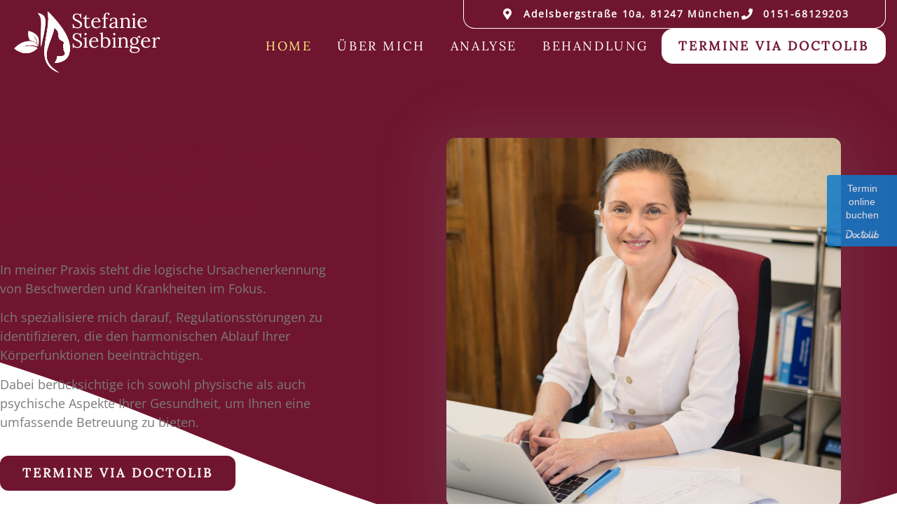

--- FILE ---
content_type: text/html; charset=UTF-8
request_url: https://praxis-siebinger.de/
body_size: 39100
content:
<!doctype html>
<html lang="de">
<head>
	<meta charset="UTF-8">
	<meta name="viewport" content="width=device-width, initial-scale=1">
	<link rel="profile" href="https://gmpg.org/xfn/11">
	<title>Stefanie Siebinger - Heilpraktikerin aus München</title>
<style id="wpr-usedcss">img:is([sizes=auto i],[sizes^="auto," i]){contain-intrinsic-size:3000px 1500px}.jet-listing .slick-slider,.jet-listing-dynamic-field__content .slick-slider{position:relative;display:block!important;box-sizing:border-box;-webkit-user-select:none;-moz-user-select:none;-ms-user-select:none;user-select:none;-webkit-touch-callout:none;-khtml-user-select:none;touch-action:pan-y;-webkit-tap-highlight-color:transparent}.jet-listing .slick-list,.jet-listing-dynamic-field__content .slick-list{position:relative;display:block;overflow:hidden;margin:0;padding:0}.jet-listing .slick-list:focus,.jet-listing-dynamic-field__content .slick-list:focus{outline:0}.jet-listing .slick-list.dragging,.jet-listing-dynamic-field__content .slick-list.dragging{cursor:pointer;cursor:hand}.jet-listing .slick-slider .slick-list,.jet-listing .slick-slider .slick-track,.jet-listing-dynamic-field__content .slick-slider .slick-list,.jet-listing-dynamic-field__content .slick-slider .slick-track{transform:translate3d(0,0,0)}.jet-listing .slick-track,.jet-listing-dynamic-field__content .slick-track{position:relative;top:0;left:0;display:block;margin-left:auto;margin-right:auto}.jet-listing .slick-track:after,.jet-listing .slick-track:before,.jet-listing-dynamic-field__content .slick-track:after,.jet-listing-dynamic-field__content .slick-track:before{display:table;content:""}.jet-listing .slick-track:after,.jet-listing-dynamic-field__content .slick-track:after{clear:both}.jet-listing .slick-loading .slick-track,.jet-listing-dynamic-field__content .slick-loading .slick-track{visibility:hidden}.jet-listing .slick-slide,.jet-listing-dynamic-field__content .slick-slide{display:none;float:left;height:100%;min-height:1px}.jet-listing [dir=rtl] .slick-slide,.jet-listing-dynamic-field__content [dir=rtl] .slick-slide{float:right}.jet-listing .slick-slide .elementor-cta__image>img,.jet-listing-dynamic-field__content .slick-slide .elementor-cta__image>img{display:inline}.jet-listing .slick-slide.slick-loading img,.jet-listing-dynamic-field__content .slick-slide.slick-loading img{display:none}.jet-listing .slick-slide.dragging img,.jet-listing-dynamic-field__content .slick-slide.dragging img{pointer-events:none}.jet-listing .slick-initialized .slick-slide,.jet-listing-dynamic-field__content .slick-initialized .slick-slide{display:block}.jet-listing .slick-loading .slick-slide,.jet-listing-dynamic-field__content .slick-loading .slick-slide{visibility:hidden}.jet-listing .slick-vertical .slick-slide,.jet-listing-dynamic-field__content .slick-vertical .slick-slide{display:block;height:auto;border:1px solid transparent}.brxe-jet-engine-listing-dynamic-field .jet-engine-gallery-slider .slick-list{margin-right:calc(var(--column-gap)/ -2);margin-left:calc(var(--column-gap)/ -2)}.brxe-jet-engine-listing-dynamic-field .jet-engine-gallery-slider .slick-slide{padding-right:calc(var(--column-gap)/ 2);padding-left:calc(var(--column-gap)/ 2)}.jet-listing-grid__items.inline-desk-css:not(.jet-listing-grid__scroll-slider-wrap-desktop).slick-slider .slick-slide{width:var(--jet-column-min-width)}@media (max-width:1024px){.jet-listing-grid__items.slick-slider .slick-slide{width:var(--jet-column-tablet-min-width)}}.jet-listing-grid__slider[dir=rtl] .slick-slide{float:right}.jet-listing-grid__items.jet-equal-columns__wrapper .slick-track{display:flex;align-items:stretch}.jet-listing-grid__items.jet-equal-columns__wrapper .slick-slide{float:none;height:auto;display:flex;flex-direction:column}.jet-listing-grid__items.jet-equal-columns__wrapper .slick-slide img{-o-object-fit:cover;object-fit:cover;flex-grow:1}.jet-listing-grid__items.jet-equal-columns__wrapper .slick-slide .jet-equal-columns,.jet-listing-grid__items.jet-equal-columns__wrapper .slick-slide>*{height:100%}.brxe-jet-engine-listing-grid .jet-listing-grid__items.slick-slider .slick-list{margin-right:calc(var(--column-gap)/ -2);margin-left:calc(var(--column-gap)/ -2)}.brxe-jet-engine-listing-grid .jet-listing-grid__item.slick-slide{padding:calc(var(--row-gap)/ 2) calc(var(--column-gap)/ 2)}a:has(>.jet-engine-lightbox-icon):before{display:none}:root{--wp--preset--aspect-ratio--square:1;--wp--preset--aspect-ratio--4-3:4/3;--wp--preset--aspect-ratio--3-4:3/4;--wp--preset--aspect-ratio--3-2:3/2;--wp--preset--aspect-ratio--2-3:2/3;--wp--preset--aspect-ratio--16-9:16/9;--wp--preset--aspect-ratio--9-16:9/16;--wp--preset--color--black:#000000;--wp--preset--color--cyan-bluish-gray:#abb8c3;--wp--preset--color--white:#ffffff;--wp--preset--color--pale-pink:#f78da7;--wp--preset--color--vivid-red:#cf2e2e;--wp--preset--color--luminous-vivid-orange:#ff6900;--wp--preset--color--luminous-vivid-amber:#fcb900;--wp--preset--color--light-green-cyan:#7bdcb5;--wp--preset--color--vivid-green-cyan:#00d084;--wp--preset--color--pale-cyan-blue:#8ed1fc;--wp--preset--color--vivid-cyan-blue:#0693e3;--wp--preset--color--vivid-purple:#9b51e0;--wp--preset--gradient--vivid-cyan-blue-to-vivid-purple:linear-gradient(135deg,rgb(6, 147, 227) 0%,rgb(155, 81, 224) 100%);--wp--preset--gradient--light-green-cyan-to-vivid-green-cyan:linear-gradient(135deg,rgb(122, 220, 180) 0%,rgb(0, 208, 130) 100%);--wp--preset--gradient--luminous-vivid-amber-to-luminous-vivid-orange:linear-gradient(135deg,rgb(252, 185, 0) 0%,rgb(255, 105, 0) 100%);--wp--preset--gradient--luminous-vivid-orange-to-vivid-red:linear-gradient(135deg,rgb(255, 105, 0) 0%,rgb(207, 46, 46) 100%);--wp--preset--gradient--very-light-gray-to-cyan-bluish-gray:linear-gradient(135deg,rgb(238, 238, 238) 0%,rgb(169, 184, 195) 100%);--wp--preset--gradient--cool-to-warm-spectrum:linear-gradient(135deg,rgb(74, 234, 220) 0%,rgb(151, 120, 209) 20%,rgb(207, 42, 186) 40%,rgb(238, 44, 130) 60%,rgb(251, 105, 98) 80%,rgb(254, 248, 76) 100%);--wp--preset--gradient--blush-light-purple:linear-gradient(135deg,rgb(255, 206, 236) 0%,rgb(152, 150, 240) 100%);--wp--preset--gradient--blush-bordeaux:linear-gradient(135deg,rgb(254, 205, 165) 0%,rgb(254, 45, 45) 50%,rgb(107, 0, 62) 100%);--wp--preset--gradient--luminous-dusk:linear-gradient(135deg,rgb(255, 203, 112) 0%,rgb(199, 81, 192) 50%,rgb(65, 88, 208) 100%);--wp--preset--gradient--pale-ocean:linear-gradient(135deg,rgb(255, 245, 203) 0%,rgb(182, 227, 212) 50%,rgb(51, 167, 181) 100%);--wp--preset--gradient--electric-grass:linear-gradient(135deg,rgb(202, 248, 128) 0%,rgb(113, 206, 126) 100%);--wp--preset--gradient--midnight:linear-gradient(135deg,rgb(2, 3, 129) 0%,rgb(40, 116, 252) 100%);--wp--preset--font-size--small:13px;--wp--preset--font-size--medium:20px;--wp--preset--font-size--large:36px;--wp--preset--font-size--x-large:42px;--wp--preset--spacing--20:0.44rem;--wp--preset--spacing--30:0.67rem;--wp--preset--spacing--40:1rem;--wp--preset--spacing--50:1.5rem;--wp--preset--spacing--60:2.25rem;--wp--preset--spacing--70:3.38rem;--wp--preset--spacing--80:5.06rem;--wp--preset--shadow--natural:6px 6px 9px rgba(0, 0, 0, .2);--wp--preset--shadow--deep:12px 12px 50px rgba(0, 0, 0, .4);--wp--preset--shadow--sharp:6px 6px 0px rgba(0, 0, 0, .2);--wp--preset--shadow--outlined:6px 6px 0px -3px rgb(255, 255, 255),6px 6px rgb(0, 0, 0);--wp--preset--shadow--crisp:6px 6px 0px rgb(0, 0, 0)}:root{--wp--style--global--content-size:800px;--wp--style--global--wide-size:1200px}:where(body){margin:0}:where(.wp-site-blocks)>*{margin-block-start:24px;margin-block-end:0}:where(.wp-site-blocks)>:first-child{margin-block-start:0}:where(.wp-site-blocks)>:last-child{margin-block-end:0}:root{--wp--style--block-gap:24px}:root :where(.is-layout-flow)>:first-child{margin-block-start:0}:root :where(.is-layout-flow)>:last-child{margin-block-end:0}:root :where(.is-layout-flow)>*{margin-block-start:24px;margin-block-end:0}:root :where(.is-layout-constrained)>:first-child{margin-block-start:0}:root :where(.is-layout-constrained)>:last-child{margin-block-end:0}:root :where(.is-layout-constrained)>*{margin-block-start:24px;margin-block-end:0}:root :where(.is-layout-flex){gap:24px}:root :where(.is-layout-grid){gap:24px}body{padding-top:0;padding-right:0;padding-bottom:0;padding-left:0}a:where(:not(.wp-element-button)){text-decoration:underline}:root :where(.wp-element-button,.wp-block-button__link){background-color:#32373c;border-width:0;color:#fff;font-family:inherit;font-size:inherit;font-style:inherit;font-weight:inherit;letter-spacing:inherit;line-height:inherit;padding-top:calc(.667em + 2px);padding-right:calc(1.333em + 2px);padding-bottom:calc(.667em + 2px);padding-left:calc(1.333em + 2px);text-decoration:none;text-transform:inherit}:root :where(.wp-block-pullquote){font-size:1.5em;line-height:1.6}html{line-height:1.15;-webkit-text-size-adjust:100%}*,:after,:before{box-sizing:border-box}body{background-color:#fff;color:#333;font-family:-apple-system,BlinkMacSystemFont,'Segoe UI',Roboto,'Helvetica Neue',Arial,'Noto Sans',sans-serif,'Apple Color Emoji','Segoe UI Emoji','Segoe UI Symbol','Noto Color Emoji';font-size:1rem;font-weight:400;line-height:1.5;margin:0;-webkit-font-smoothing:antialiased;-moz-osx-font-smoothing:grayscale}h2,h3,h4{color:inherit;font-family:inherit;font-weight:500;line-height:1.2;margin-block-end:1rem;margin-block-start:.5rem}h2{font-size:2rem}h3{font-size:1.75rem}h4{font-size:1.5rem}p{margin-block-end:.9rem;margin-block-start:0}a{background-color:transparent;color:#c36;text-decoration:none}a:active,a:hover{color:#336}a:not([href]):not([tabindex]),a:not([href]):not([tabindex]):focus,a:not([href]):not([tabindex]):hover{color:inherit;text-decoration:none}a:not([href]):not([tabindex]):focus{outline:0}sub{font-size:75%;line-height:0;position:relative;vertical-align:baseline}sub{bottom:-.25em}img{border-style:none;height:auto;max-width:100%}[hidden],template{display:none}@media print{*,:after,:before{background:0 0!important;box-shadow:none!important;color:#000!important;text-shadow:none!important}a,a:visited{text-decoration:underline}a[href]:after{content:" (" attr(href) ")"}a[href^="#"]:after{content:""}img,tr{-moz-column-break-inside:avoid;break-inside:avoid}h2,h3,p{orphans:3;widows:3}h2,h3{-moz-column-break-after:avoid;break-after:avoid}}label{display:inline-block;line-height:1;vertical-align:middle}button,input,optgroup,select,textarea{font-family:inherit;font-size:1rem;line-height:1.5;margin:0}input[type=email],input[type=number],input[type=search],input[type=text],input[type=url],select,textarea{border:1px solid #666;border-radius:3px;padding:.5rem 1rem;transition:all .3s;width:100%}input[type=email]:focus,input[type=number]:focus,input[type=search]:focus,input[type=text]:focus,input[type=url]:focus,select:focus,textarea:focus{border-color:#333}button,input{overflow:visible}button,select{text-transform:none}[type=button],[type=submit],button{-webkit-appearance:button;width:auto}[type=button],[type=submit],button{background-color:transparent;border:1px solid #c36;border-radius:3px;color:#c36;display:inline-block;font-size:1rem;font-weight:400;padding:.5rem 1rem;text-align:center;transition:all .3s;-webkit-user-select:none;-moz-user-select:none;user-select:none;white-space:nowrap}[type=button]:focus:not(:focus-visible),[type=submit]:focus:not(:focus-visible),button:focus:not(:focus-visible){outline:0}[type=button]:focus,[type=button]:hover,[type=submit]:focus,[type=submit]:hover,button:focus,button:hover{background-color:#c36;color:#fff;text-decoration:none}[type=button]:not(:disabled),[type=submit]:not(:disabled),button:not(:disabled){cursor:pointer}fieldset{padding:.35em .75em .625em}legend{box-sizing:border-box;color:inherit;display:table;max-width:100%;padding:0;white-space:normal}progress{vertical-align:baseline}textarea{overflow:auto;resize:vertical}[type=checkbox],[type=radio]{box-sizing:border-box;padding:0}[type=number]::-webkit-inner-spin-button,[type=number]::-webkit-outer-spin-button{height:auto}[type=search]{-webkit-appearance:textfield;outline-offset:-2px}[type=search]::-webkit-search-decoration{-webkit-appearance:none}::-webkit-file-upload-button{-webkit-appearance:button;font:inherit}select{display:block}table{background-color:transparent;border-collapse:collapse;border-spacing:0;font-size:.9em;margin-block-end:15px;width:100%}table tbody+tbody{border-block-start:2px solid hsla(0,0%,50%,.502)}li,ul{background:0 0;border:0;font-size:100%;margin-block-end:0;margin-block-start:0;outline:0;vertical-align:baseline}.sticky{display:block;position:relative}.hide{display:none!important}.screen-reader-text{clip:rect(1px,1px,1px,1px);height:1px;overflow:hidden;position:absolute!important;width:1px;word-wrap:normal!important}.screen-reader-text:focus{background-color:#eee;clip:auto!important;clip-path:none;color:#333;display:block;font-size:1rem;height:auto;left:5px;line-height:normal;padding:12px 24px;text-decoration:none;top:5px;width:auto;z-index:100000}#comments .comment{position:relative}#comments .reply{font-size:11px;line-height:1}:root{--direction-multiplier:1}body.rtl{--direction-multiplier:-1}.elementor-screen-only,.screen-reader-text,.screen-reader-text span{height:1px;margin:-1px;overflow:hidden;padding:0;position:absolute;top:-10000em;width:1px;clip:rect(0,0,0,0);border:0}.elementor-clearfix:after{clear:both;content:"";display:block;height:0;width:0}.elementor *,.elementor :after,.elementor :before{box-sizing:border-box}.elementor a{box-shadow:none;text-decoration:none}.elementor img{border:none;border-radius:0;box-shadow:none;height:auto;max-width:100%}.elementor iframe,.elementor object,.elementor video{border:none;line-height:1;margin:0;max-width:100%;width:100%}.elementor .elementor-background-overlay{inset:0;position:absolute}.elementor-widget-wrap .elementor-element.elementor-widget__width-auto{max-width:100%}.elementor-element{--flex-direction:initial;--flex-wrap:initial;--justify-content:initial;--align-items:initial;--align-content:initial;--gap:initial;--flex-basis:initial;--flex-grow:initial;--flex-shrink:initial;--order:initial;--align-self:initial;align-self:var(--align-self);flex-basis:var(--flex-basis);flex-grow:var(--flex-grow);flex-shrink:var(--flex-shrink);order:var(--order)}.elementor-element:where(.e-con-full,.elementor-widget){align-content:var(--align-content);align-items:var(--align-items);flex-direction:var(--flex-direction);flex-wrap:var(--flex-wrap);gap:var(--row-gap) var(--column-gap);justify-content:var(--justify-content)}.elementor-invisible{visibility:hidden}.elementor-align-center{text-align:center}.elementor-align-right{text-align:right}.elementor-align-left{text-align:left}.elementor-align-center .elementor-button,.elementor-align-left .elementor-button,.elementor-align-right .elementor-button{width:auto}@media (max-width:767px){.jet-listing-grid__items.inline-mobile-css:not(.jet-listing-grid__scroll-slider-wrap-mobile).slick-slider .slick-slide{width:var(--jet-column-mobile-min-width)}.elementor-mobile-align-center{text-align:center}.elementor-mobile-align-center .elementor-button{width:auto}.elementor-reverse-mobile>.elementor-container>:first-child{order:10}.elementor-reverse-mobile>.elementor-container>:nth-child(2){order:9}.elementor-reverse-mobile>.elementor-container>:nth-child(3){order:8}.elementor-reverse-mobile>.elementor-container>:nth-child(4){order:7}.elementor-reverse-mobile>.elementor-container>:nth-child(5){order:6}.elementor-reverse-mobile>.elementor-container>:nth-child(6){order:5}.elementor-reverse-mobile>.elementor-container>:nth-child(7){order:4}.elementor-reverse-mobile>.elementor-container>:nth-child(8){order:3}.elementor-reverse-mobile>.elementor-container>:nth-child(9){order:2}.elementor-reverse-mobile>.elementor-container>:nth-child(10){order:1}.elementor-column{width:100%}}:root{--page-title-display:block}.elementor-section{position:relative}.elementor-section .elementor-container{display:flex;margin-inline:auto;position:relative}@media (max-width:1100px){.elementor-section .elementor-container{flex-wrap:wrap}}.elementor-section.elementor-section-stretched{position:relative;width:100%}.elementor-section.elementor-section-items-top>.elementor-container{align-items:flex-start}.elementor-section.elementor-section-items-middle>.elementor-container{align-items:center}.elementor-widget-wrap{align-content:flex-start;flex-wrap:wrap;position:relative;width:100%}.elementor:not(.elementor-bc-flex-widget) .elementor-widget-wrap{display:flex}.elementor-widget-wrap>.elementor-element{width:100%}.elementor-widget-wrap.e-swiper-container{width:calc(100% - (var(--e-column-margin-left,0px) + var(--e-column-margin-right,0px)))}.elementor-widget{position:relative}.elementor-widget:not(:last-child){margin-block-end:var(--kit-widget-spacing,20px)}.elementor-widget:not(:last-child).elementor-widget__width-auto{margin-block-end:0}.elementor-column{display:flex;min-height:1px;position:relative}.elementor-column-gap-default>.elementor-column>.elementor-element-populated{padding:10px}.elementor-column-gap-wide>.elementor-column>.elementor-element-populated{padding:20px}.elementor-column-gap-wider>.elementor-column>.elementor-element-populated{padding:30px}@media (min-width:768px){.elementor-column.elementor-col-33{width:33.333%}.elementor-column.elementor-col-50{width:50%}.elementor-column.elementor-col-100{width:100%}}@media (min-width:1101px){#elementor-device-mode:after{content:"desktop"}}@media (min-width:-1){#elementor-device-mode:after{content:"widescreen"}.elementor-widget:not(.elementor-widescreen-align-end) .elementor-icon-list-item:after{inset-inline-start:0}.elementor-widget:not(.elementor-widescreen-align-start) .elementor-icon-list-item:after{inset-inline-end:0}}@media (max-width:-1){#elementor-device-mode:after{content:"laptop"}#elementor-device-mode:after{content:"tablet_extra"}}@media (max-width:1100px){#elementor-device-mode:after{content:"tablet"}}@media (max-width:-1){#elementor-device-mode:after{content:"mobile_extra"}.elementor-widget:not(.elementor-laptop-align-end) .elementor-icon-list-item:after{inset-inline-start:0}.elementor-widget:not(.elementor-laptop-align-start) .elementor-icon-list-item:after{inset-inline-end:0}}@media (prefers-reduced-motion:no-preference){html{scroll-behavior:smooth}}.e-con{--border-radius:0;--border-top-width:0px;--border-right-width:0px;--border-bottom-width:0px;--border-left-width:0px;--border-style:initial;--border-color:initial;--container-widget-width:100%;--container-widget-height:initial;--container-widget-flex-grow:0;--container-widget-align-self:initial;--content-width:min(100%,var(--container-max-width,1140px));--width:100%;--min-height:initial;--height:auto;--text-align:initial;--margin-top:0px;--margin-right:0px;--margin-bottom:0px;--margin-left:0px;--padding-top:var(--container-default-padding-top,10px);--padding-right:var(--container-default-padding-right,10px);--padding-bottom:var(--container-default-padding-bottom,10px);--padding-left:var(--container-default-padding-left,10px);--position:relative;--z-index:revert;--overflow:visible;--gap:var(--widgets-spacing,20px);--row-gap:var(--widgets-spacing-row,20px);--column-gap:var(--widgets-spacing-column,20px);--overlay-mix-blend-mode:initial;--overlay-opacity:1;--overlay-transition:0.3s;--e-con-grid-template-columns:repeat(3,1fr);--e-con-grid-template-rows:repeat(2,1fr);border-radius:var(--border-radius);height:var(--height);min-height:var(--min-height);min-width:0;overflow:var(--overflow);position:var(--position);width:var(--width);z-index:var(--z-index);--flex-wrap-mobile:wrap}.e-con:where(:not(.e-div-block-base)){transition:background var(--background-transition,.3s),border var(--border-transition,.3s),box-shadow var(--border-transition,.3s),transform var(--e-con-transform-transition-duration,.4s)}.e-con{--margin-block-start:var(--margin-top);--margin-block-end:var(--margin-bottom);--margin-inline-start:var(--margin-left);--margin-inline-end:var(--margin-right);--padding-inline-start:var(--padding-left);--padding-inline-end:var(--padding-right);--padding-block-start:var(--padding-top);--padding-block-end:var(--padding-bottom);--border-block-start-width:var(--border-top-width);--border-block-end-width:var(--border-bottom-width);--border-inline-start-width:var(--border-left-width);--border-inline-end-width:var(--border-right-width)}body.rtl .e-con{--padding-inline-start:var(--padding-right);--padding-inline-end:var(--padding-left);--margin-inline-start:var(--margin-right);--margin-inline-end:var(--margin-left);--border-inline-start-width:var(--border-right-width);--border-inline-end-width:var(--border-left-width)}.e-con{margin-block-end:var(--margin-block-end);margin-block-start:var(--margin-block-start);margin-inline-end:var(--margin-inline-end);margin-inline-start:var(--margin-inline-start);padding-inline-end:var(--padding-inline-end);padding-inline-start:var(--padding-inline-start)}.e-con.e-flex{--flex-direction:column;--flex-basis:auto;--flex-grow:0;--flex-shrink:1;flex:var(--flex-grow) var(--flex-shrink) var(--flex-basis)}.e-con-full,.e-con>.e-con-inner{padding-block-end:var(--padding-block-end);padding-block-start:var(--padding-block-start);text-align:var(--text-align)}.e-con-full.e-flex,.e-con.e-flex>.e-con-inner{flex-direction:var(--flex-direction)}.e-con,.e-con>.e-con-inner{display:var(--display)}.e-con-boxed.e-flex{align-content:normal;align-items:normal;flex-direction:column;flex-wrap:nowrap;justify-content:normal}.e-con-boxed{gap:initial;text-align:initial}.e-con.e-flex>.e-con-inner{align-content:var(--align-content);align-items:var(--align-items);align-self:auto;flex-basis:auto;flex-grow:1;flex-shrink:1;flex-wrap:var(--flex-wrap);justify-content:var(--justify-content)}.e-con>.e-con-inner{gap:var(--row-gap) var(--column-gap);height:100%;margin:0 auto;max-width:var(--content-width);padding-inline-end:0;padding-inline-start:0;width:100%}:is(.elementor-section-wrap,[data-elementor-id])>.e-con{--margin-left:auto;--margin-right:auto;max-width:min(100%,var(--width))}.e-con .elementor-widget.elementor-widget{margin-block-end:0}.e-con:before,.e-con>.elementor-motion-effects-container>.elementor-motion-effects-layer:before{border-block-end-width:var(--border-block-end-width);border-block-start-width:var(--border-block-start-width);border-color:var(--border-color);border-inline-end-width:var(--border-inline-end-width);border-inline-start-width:var(--border-inline-start-width);border-radius:var(--border-radius);border-style:var(--border-style);content:var(--background-overlay);display:block;height:max(100% + var(--border-top-width) + var(--border-bottom-width),100%);left:calc(0px - var(--border-left-width));mix-blend-mode:var(--overlay-mix-blend-mode);opacity:var(--overlay-opacity);position:absolute;top:calc(0px - var(--border-top-width));transition:var(--overlay-transition,.3s);width:max(100% + var(--border-left-width) + var(--border-right-width),100%)}.e-con:before{transition:background var(--overlay-transition,.3s),border-radius var(--border-transition,.3s),opacity var(--overlay-transition,.3s)}.e-con .elementor-widget{min-width:0}.e-con .elementor-widget.e-widget-swiper{width:100%}.e-con>.e-con-inner>.elementor-widget>.elementor-widget-container,.e-con>.elementor-widget>.elementor-widget-container{height:100%}.e-con.e-con>.e-con-inner>.elementor-widget,.elementor.elementor .e-con>.elementor-widget{max-width:100%}.e-con .elementor-widget:not(:last-child){--kit-widget-spacing:0px}@media (max-width:767px){#elementor-device-mode:after{content:"mobile"}.e-con.e-flex{--width:100%;--flex-wrap:var(--flex-wrap-mobile)}.elementor .elementor-hidden-mobile{display:none}}.elementor-element:where(:not(.e-con)):where(:not(.e-div-block-base)) .elementor-widget-container,.elementor-element:where(:not(.e-con)):where(:not(.e-div-block-base)):not(:has(.elementor-widget-container)){transition:background .3s,border .3s,border-radius .3s,box-shadow .3s,transform var(--e-transform-transition-duration,.4s)}.elementor-heading-title{line-height:1;margin:0;padding:0}.elementor-button{background-color:#69727d;border-radius:3px;color:#fff;display:inline-block;fill:#fff;font-size:15px;line-height:1;padding:12px 24px;text-align:center;transition:all .3s}.elementor-button:focus,.elementor-button:hover,.elementor-button:visited{color:#fff}.elementor-button-content-wrapper{display:flex;flex-direction:row;gap:5px;justify-content:center}.elementor-button-text{display:inline-block}.elementor-button span{text-decoration:inherit}.elementor-icon{color:#69727d;display:inline-block;font-size:50px;line-height:1;text-align:center;transition:all .3s}.elementor-icon:hover{color:#69727d}.elementor-icon i,.elementor-icon svg{display:block;height:1em;position:relative;width:1em}.elementor-icon i:before,.elementor-icon svg:before{left:50%;position:absolute;transform:translateX(-50%)}.animated{animation-duration:1.25s}.animated.animated-slow{animation-duration:2s}.animated.reverse{animation-direction:reverse;animation-fill-mode:forwards}@media (prefers-reduced-motion:reduce){.animated{animation:none!important}html *{transition-delay:0s!important;transition-duration:0s!important}}@media (min-width:768px) and (max-width:1100px){.elementor .elementor-hidden-tablet{display:none}}@media (min-width:1101px) and (max-width:99999px){.elementor .elementor-hidden-desktop{display:none}}.elementor-widget-heading .elementor-heading-title[class*=elementor-size-]>a{color:inherit;font-size:inherit;line-height:inherit}.elementor-item:after,.elementor-item:before{display:block;position:absolute;transition:.3s;transition-timing-function:cubic-bezier(.58,.3,.005,1)}.elementor-item:not(:hover):not(:focus):not(.elementor-item-active):not(.highlighted):after,.elementor-item:not(:hover):not(:focus):not(.elementor-item-active):not(.highlighted):before{opacity:0}.elementor-item-active:after,.elementor-item-active:before,.elementor-item.highlighted:after,.elementor-item.highlighted:before,.elementor-item:focus:after,.elementor-item:focus:before,.elementor-item:hover:after,.elementor-item:hover:before{transform:scale(1)}.elementor-nav-menu--main .elementor-nav-menu a{transition:.4s}.elementor-nav-menu--main .elementor-nav-menu a,.elementor-nav-menu--main .elementor-nav-menu a.highlighted,.elementor-nav-menu--main .elementor-nav-menu a:focus,.elementor-nav-menu--main .elementor-nav-menu a:hover{padding:13px 20px}.elementor-nav-menu--main .elementor-nav-menu a.current{background:#1f2124;color:#fff}.elementor-nav-menu--main .elementor-nav-menu a.disabled{background:#3f444b;color:#88909b}.elementor-nav-menu--main .elementor-nav-menu ul{border-style:solid;border-width:0;padding:0;position:absolute;width:12em}.elementor-nav-menu--main .elementor-nav-menu span.scroll-down,.elementor-nav-menu--main .elementor-nav-menu span.scroll-up{background:#fff;display:none;height:20px;overflow:hidden;position:absolute;visibility:hidden}.elementor-nav-menu--main .elementor-nav-menu span.scroll-down-arrow,.elementor-nav-menu--main .elementor-nav-menu span.scroll-up-arrow{border:8px dashed transparent;border-bottom:8px solid #33373d;height:0;inset-block-start:-2px;inset-inline-start:50%;margin-inline-start:-8px;overflow:hidden;position:absolute;width:0}.elementor-nav-menu--main .elementor-nav-menu span.scroll-down-arrow{border-color:#33373d transparent transparent;border-style:solid dashed dashed;top:6px}.elementor-nav-menu--main .elementor-nav-menu--dropdown .sub-arrow .e-font-icon-svg,.elementor-nav-menu--main .elementor-nav-menu--dropdown .sub-arrow i{transform:rotate(calc(-90deg * var(--direction-multiplier,1)))}.elementor-nav-menu--main .elementor-nav-menu--dropdown .sub-arrow .e-font-icon-svg{fill:currentColor;height:1em;width:1em}.elementor-nav-menu--layout-horizontal{display:flex}.elementor-nav-menu--layout-horizontal .elementor-nav-menu{display:flex;flex-wrap:wrap}.elementor-nav-menu--layout-horizontal .elementor-nav-menu a{flex-grow:1;white-space:nowrap}.elementor-nav-menu--layout-horizontal .elementor-nav-menu>li{display:flex}.elementor-nav-menu--layout-horizontal .elementor-nav-menu>li ul,.elementor-nav-menu--layout-horizontal .elementor-nav-menu>li>.scroll-down{top:100%!important}.elementor-nav-menu--layout-horizontal .elementor-nav-menu>li:not(:first-child)>a{margin-inline-start:var(--e-nav-menu-horizontal-menu-item-margin)}.elementor-nav-menu--layout-horizontal .elementor-nav-menu>li:not(:first-child)>.scroll-down,.elementor-nav-menu--layout-horizontal .elementor-nav-menu>li:not(:first-child)>.scroll-up,.elementor-nav-menu--layout-horizontal .elementor-nav-menu>li:not(:first-child)>ul{inset-inline-start:var(--e-nav-menu-horizontal-menu-item-margin)!important}.elementor-nav-menu--layout-horizontal .elementor-nav-menu>li:not(:last-child)>a{margin-inline-end:var(--e-nav-menu-horizontal-menu-item-margin)}.elementor-nav-menu--layout-horizontal .elementor-nav-menu>li:not(:last-child):after{align-self:center;border-color:var(--e-nav-menu-divider-color,#000);border-left-style:var(--e-nav-menu-divider-style,solid);border-left-width:var(--e-nav-menu-divider-width,2px);content:var(--e-nav-menu-divider-content,none);height:var(--e-nav-menu-divider-height,35%)}.elementor-nav-menu__align-start .elementor-nav-menu{justify-content:flex-start;margin-inline-end:auto}.elementor-nav-menu__align-start .elementor-nav-menu--layout-vertical>ul>li>a{justify-content:flex-start}.elementor-nav-menu__align-end .elementor-nav-menu{justify-content:flex-end;margin-inline-start:auto}.elementor-nav-menu__align-end .elementor-nav-menu--layout-vertical>ul>li>a{justify-content:flex-end}.elementor-widget-nav-menu:not(.elementor-nav-menu--toggle) .elementor-menu-toggle{display:none}.elementor-widget-nav-menu .elementor-widget-container,.elementor-widget-nav-menu:not(:has(.elementor-widget-container)):not([class*=elementor-hidden-]){display:flex;flex-direction:column}.elementor-nav-menu{position:relative;z-index:2}.elementor-nav-menu:after{clear:both;content:" ";display:block;font:0/0 serif;height:0;overflow:hidden;visibility:hidden}.elementor-nav-menu,.elementor-nav-menu li,.elementor-nav-menu ul{display:block;line-height:normal;list-style:none;margin:0;padding:0;-webkit-tap-highlight-color:transparent}.elementor-nav-menu ul{display:none}.elementor-nav-menu ul ul a,.elementor-nav-menu ul ul a:active,.elementor-nav-menu ul ul a:focus,.elementor-nav-menu ul ul a:hover{border-left:16px solid transparent}.elementor-nav-menu ul ul ul a,.elementor-nav-menu ul ul ul a:active,.elementor-nav-menu ul ul ul a:focus,.elementor-nav-menu ul ul ul a:hover{border-left:24px solid transparent}.elementor-nav-menu ul ul ul ul a,.elementor-nav-menu ul ul ul ul a:active,.elementor-nav-menu ul ul ul ul a:focus,.elementor-nav-menu ul ul ul ul a:hover{border-left:32px solid transparent}.elementor-nav-menu ul ul ul ul ul a,.elementor-nav-menu ul ul ul ul ul a:active,.elementor-nav-menu ul ul ul ul ul a:focus,.elementor-nav-menu ul ul ul ul ul a:hover{border-left:40px solid transparent}.elementor-nav-menu a,.elementor-nav-menu li{position:relative}.elementor-nav-menu li{border-width:0}.elementor-nav-menu a{align-items:center;display:flex}.elementor-nav-menu a,.elementor-nav-menu a:focus,.elementor-nav-menu a:hover{line-height:20px;padding:10px 20px}.elementor-nav-menu a.current{background:#1f2124;color:#fff}.elementor-nav-menu a.disabled{color:#88909b;cursor:not-allowed}.elementor-nav-menu .sub-arrow{align-items:center;display:flex;line-height:1;margin-block-end:-10px;margin-block-start:-10px;padding:10px;padding-inline-end:0}.elementor-nav-menu .sub-arrow i{pointer-events:none}.elementor-nav-menu .sub-arrow .fa.fa-chevron-down,.elementor-nav-menu .sub-arrow .fas.fa-chevron-down{font-size:.7em}.elementor-nav-menu .sub-arrow .e-font-icon-svg{height:1em;width:1em}.elementor-nav-menu--dropdown .elementor-item.elementor-item-active,.elementor-nav-menu--dropdown .elementor-item.highlighted,.elementor-nav-menu--dropdown .elementor-item:focus,.elementor-nav-menu--dropdown .elementor-item:hover{background-color:#3f444b;color:#fff}.elementor-menu-toggle{align-items:center;background-color:rgba(0,0,0,.05);border:0 solid;border-radius:3px;color:#33373d;cursor:pointer;display:flex;font-size:var(--nav-menu-icon-size,22px);justify-content:center;padding:.25em}.elementor-menu-toggle.elementor-active .elementor-menu-toggle__icon--open,.elementor-menu-toggle:not(.elementor-active) .elementor-menu-toggle__icon--close{display:none}.elementor-menu-toggle .e-font-icon-svg{fill:#33373d;height:1em;width:1em}.elementor-menu-toggle svg{height:auto;width:1em;fill:var(--nav-menu-icon-color,currentColor)}span.elementor-menu-toggle__icon--close,span.elementor-menu-toggle__icon--open{line-height:1}.elementor-nav-menu--dropdown{background-color:#fff;font-size:13px}.elementor-nav-menu--dropdown-none .elementor-menu-toggle,.elementor-nav-menu--dropdown-none .elementor-nav-menu--dropdown{display:none}.elementor-nav-menu--dropdown.elementor-nav-menu__container{margin-top:10px;overflow-x:hidden;overflow-y:auto;transform-origin:top;transition:max-height .3s,transform .3s}.elementor-nav-menu--dropdown a{color:#33373d}.elementor-nav-menu--dropdown a.current{background:#1f2124;color:#fff}.elementor-nav-menu--dropdown a.disabled{color:#b3b3b3}ul.elementor-nav-menu--dropdown a,ul.elementor-nav-menu--dropdown a:focus,ul.elementor-nav-menu--dropdown a:hover{border-inline-start:8px solid transparent;text-shadow:none}.elementor-nav-menu__text-align-center .elementor-nav-menu--dropdown .elementor-nav-menu a{justify-content:center}.elementor-nav-menu--toggle{--menu-height:100vh}.elementor-nav-menu--toggle .elementor-menu-toggle:not(.elementor-active)+.elementor-nav-menu__container{max-height:0;overflow:hidden;transform:scaleY(0)}.elementor-nav-menu--stretch .elementor-nav-menu__container.elementor-nav-menu--dropdown{position:absolute;z-index:9997}@media (max-width:1100px){.elementor-nav-menu--dropdown-tablet .elementor-nav-menu--main{display:none}.elementor-widget:not(.elementor-tablet-align-end) .elementor-icon-list-item:after{inset-inline-start:0}.elementor-widget:not(.elementor-tablet-align-start) .elementor-icon-list-item:after{inset-inline-end:0}}@media (min-width:1101px){.elementor-nav-menu--dropdown-tablet .elementor-menu-toggle,.elementor-nav-menu--dropdown-tablet .elementor-nav-menu--dropdown{display:none}.elementor-nav-menu--dropdown-tablet nav.elementor-nav-menu--dropdown.elementor-nav-menu__container{overflow-y:hidden}}.elementor-widget.elementor-icon-list--layout-inline .elementor-widget-container,.elementor-widget:not(:has(.elementor-widget-container)) .elementor-widget-container{overflow:hidden}.elementor-widget .elementor-icon-list-items.elementor-inline-items{display:flex;flex-wrap:wrap;margin-inline:-8px}.elementor-widget .elementor-icon-list-items.elementor-inline-items .elementor-inline-item{word-break:break-word}.elementor-widget .elementor-icon-list-items.elementor-inline-items .elementor-icon-list-item{margin-inline:8px}.elementor-widget .elementor-icon-list-items.elementor-inline-items .elementor-icon-list-item:after{border-width:0;border-inline-start-width:1px;border-style:solid;height:100%;inset-inline-end:-8px;inset-inline-start:auto;position:relative;width:auto}.elementor-widget .elementor-icon-list-items{list-style-type:none;margin:0;padding:0}.elementor-widget .elementor-icon-list-item{margin:0;padding:0;position:relative}.elementor-widget .elementor-icon-list-item:after{inset-block-end:0;position:absolute;width:100%}.elementor-widget .elementor-icon-list-item,.elementor-widget .elementor-icon-list-item a{align-items:var(--icon-vertical-align,center);display:flex;font-size:inherit}.elementor-widget .elementor-icon-list-icon+.elementor-icon-list-text{align-self:center;padding-inline-start:5px}.elementor-widget .elementor-icon-list-icon{display:flex;inset-block-start:var(--icon-vertical-offset,initial);position:relative}.elementor-widget .elementor-icon-list-icon svg{height:var(--e-icon-list-icon-size,1em);width:var(--e-icon-list-icon-size,1em)}.elementor-widget .elementor-icon-list-icon i{font-size:var(--e-icon-list-icon-size);width:1.25em}.elementor-widget.elementor-widget-icon-list .elementor-icon-list-icon{text-align:var(--e-icon-list-icon-align)}.elementor-widget.elementor-widget-icon-list .elementor-icon-list-icon svg{margin:var(--e-icon-list-icon-margin,0 calc(var(--e-icon-list-icon-size,1em) * .25) 0 0)}.elementor-widget.elementor-list-item-link-full_width a{width:100%}.elementor-widget.elementor-align-center .elementor-icon-list-item,.elementor-widget.elementor-align-center .elementor-icon-list-item a{justify-content:center}.elementor-widget.elementor-align-center .elementor-icon-list-item:after{margin:auto}.elementor-widget.elementor-align-center .elementor-inline-items{justify-content:center}.elementor-widget:not(.elementor-align-end) .elementor-icon-list-item:after{inset-inline-start:0}.elementor-widget:not(.elementor-align-start) .elementor-icon-list-item:after{inset-inline-end:0}@media (max-width:-1){.elementor-widget:not(.elementor-tablet_extra-align-end) .elementor-icon-list-item:after{inset-inline-start:0}.elementor-widget:not(.elementor-tablet_extra-align-start) .elementor-icon-list-item:after{inset-inline-end:0}.elementor-widget:not(.elementor-mobile_extra-align-end) .elementor-icon-list-item:after{inset-inline-start:0}.elementor-widget:not(.elementor-mobile_extra-align-start) .elementor-icon-list-item:after{inset-inline-end:0}}@media (max-width:767px){.elementor-widget.elementor-mobile-align-center .elementor-icon-list-item,.elementor-widget.elementor-mobile-align-center .elementor-icon-list-item a{justify-content:center}.elementor-widget.elementor-mobile-align-center .elementor-icon-list-item:after{margin:auto}.elementor-widget.elementor-mobile-align-center .elementor-inline-items{justify-content:center}.elementor-widget:not(.elementor-mobile-align-end) .elementor-icon-list-item:after{inset-inline-start:0}.elementor-widget:not(.elementor-mobile-align-start) .elementor-icon-list-item:after{inset-inline-end:0}}.elementor .elementor-element ul.elementor-icon-list-items,.elementor-edit-area .elementor-element ul.elementor-icon-list-items{padding:0}.elementor-sticky--active{z-index:99}.e-con.elementor-sticky--active{z-index:var(--z-index,99)}.elementor-widget-divider{--divider-border-style:none;--divider-border-width:1px;--divider-color:#0c0d0e;--divider-icon-size:20px;--divider-element-spacing:10px;--divider-pattern-height:24px;--divider-pattern-size:20px;--divider-pattern-url:none;--divider-pattern-repeat:repeat-x}.elementor-widget-divider .elementor-divider{display:flex}.elementor-widget-divider .elementor-icon{font-size:var(--divider-icon-size)}.elementor-widget-divider .elementor-divider-separator{direction:ltr;display:flex;margin:0}.elementor-widget-divider:not(.elementor-widget-divider--view-line_text):not(.elementor-widget-divider--view-line_icon) .elementor-divider-separator{border-block-start:var(--divider-border-width) var(--divider-border-style) var(--divider-color)}.e-con-inner>.elementor-widget-divider,.e-con>.elementor-widget-divider{width:var(--container-widget-width,100%);--flex-grow:var(--container-widget-flex-grow)}@font-face{font-display:swap;font-family:eicons;src:url(https://www.praxis-siebinger.de/wp-content/plugins/elementor/assets/lib/eicons/fonts/eicons.eot?5.46.0);src:url(https://www.praxis-siebinger.de/wp-content/plugins/elementor/assets/lib/eicons/fonts/eicons.eot?5.46.0#iefix) format("embedded-opentype"),url(https://www.praxis-siebinger.de/wp-content/plugins/elementor/assets/lib/eicons/fonts/eicons.woff2?5.46.0) format("woff2"),url(https://www.praxis-siebinger.de/wp-content/plugins/elementor/assets/lib/eicons/fonts/eicons.woff?5.46.0) format("woff"),url(https://www.praxis-siebinger.de/wp-content/plugins/elementor/assets/lib/eicons/fonts/eicons.ttf?5.46.0) format("truetype"),url(https://www.praxis-siebinger.de/wp-content/plugins/elementor/assets/lib/eicons/fonts/eicons.svg?5.46.0#eicon) format("svg");font-weight:400;font-style:normal}[class*=" eicon-"],[class^=eicon]{display:inline-block;font-family:eicons;font-size:inherit;font-weight:400;font-style:normal;font-variant:normal;line-height:1;text-rendering:auto;-webkit-font-smoothing:antialiased;-moz-osx-font-smoothing:grayscale}.eicon-menu-bar:before{content:"\e816"}.eicon-close:before{content:"\e87f"}.elementor-kit-5{--e-global-color-primary:#701530;--e-global-color-secondary:#54595F;--e-global-color-text:#7A7A7A;--e-global-color-accent:#FCEE85;--e-global-color-fa28abf:#FFFFFF;--e-global-typography-primary-font-family:"Roboto";--e-global-typography-primary-font-weight:600;--e-global-typography-secondary-font-family:"Roboto Slab";--e-global-typography-secondary-font-weight:400;--e-global-typography-text-font-family:"Roboto";--e-global-typography-text-font-weight:400;--e-global-typography-accent-font-family:"Roboto";--e-global-typography-accent-font-weight:500;--e-global-typography-b52ea75-font-family:"Titel";--e-global-typography-b52ea75-font-size:2rem;--e-global-typography-b52ea75-font-weight:600;--e-global-typography-a6276e8-font-family:"Titel";--e-global-typography-a6276e8-font-size:24px;--e-global-typography-a6276e8-font-weight:600}.elementor-section.elementor-section-boxed>.elementor-container{max-width:1140px}.e-con{--container-max-width:1140px}.elementor-widget:not(:last-child){margin-block-end:20px}.elementor-element{--widgets-spacing:20px 20px;--widgets-spacing-row:20px;--widgets-spacing-column:20px}@font-face{font-family:Titel;font-style:normal;font-weight:400;font-display:swap;src:url('https://www.praxis-siebinger.de/wp-content/uploads/2022/03/lora-v23-latin-regular.eot');src:url('https://www.praxis-siebinger.de/wp-content/uploads/2022/03/lora-v23-latin-regular.eot?#iefix') format('embedded-opentype'),url('https://www.praxis-siebinger.de/wp-content/uploads/2022/03/lora-v23-latin-regular.woff2') format('woff2'),url('https://www.praxis-siebinger.de/wp-content/uploads/2022/03/lora-v23-latin-regular.woff') format('woff'),url('https://www.praxis-siebinger.de/wp-content/uploads/2022/03/lora-v23-latin-regular.ttf') format('truetype'),url('https://www.praxis-siebinger.de/wp-content/uploads/2022/03/lora-v23-latin-regular.svg#Titel') format('svg')}.fab{font-family:"Font Awesome 5 Brands"}@font-face{font-family:"Font Awesome 5 Free";font-style:normal;font-weight:400;font-display:swap;src:url(https://www.praxis-siebinger.de/wp-content/plugins/elementor/assets/lib/font-awesome/webfonts/fa-regular-400.eot);src:url(https://www.praxis-siebinger.de/wp-content/plugins/elementor/assets/lib/font-awesome/webfonts/fa-regular-400.eot?#iefix) format("embedded-opentype"),url(https://www.praxis-siebinger.de/wp-content/plugins/elementor/assets/lib/font-awesome/webfonts/fa-regular-400.woff2) format("woff2"),url(https://www.praxis-siebinger.de/wp-content/plugins/elementor/assets/lib/font-awesome/webfonts/fa-regular-400.woff) format("woff"),url(https://www.praxis-siebinger.de/wp-content/plugins/elementor/assets/lib/font-awesome/webfonts/fa-regular-400.ttf) format("truetype"),url(https://www.praxis-siebinger.de/wp-content/plugins/elementor/assets/lib/font-awesome/webfonts/fa-regular-400.svg#fontawesome) format("svg")}.fab,.far{font-weight:400}@font-face{font-family:"Font Awesome 5 Free";font-style:normal;font-weight:900;font-display:swap;src:url(https://www.praxis-siebinger.de/wp-content/plugins/elementor/assets/lib/font-awesome/webfonts/fa-solid-900.eot);src:url(https://www.praxis-siebinger.de/wp-content/plugins/elementor/assets/lib/font-awesome/webfonts/fa-solid-900.eot?#iefix) format("embedded-opentype"),url(https://www.praxis-siebinger.de/wp-content/plugins/elementor/assets/lib/font-awesome/webfonts/fa-solid-900.woff2) format("woff2"),url(https://www.praxis-siebinger.de/wp-content/plugins/elementor/assets/lib/font-awesome/webfonts/fa-solid-900.woff) format("woff"),url(https://www.praxis-siebinger.de/wp-content/plugins/elementor/assets/lib/font-awesome/webfonts/fa-solid-900.ttf) format("truetype"),url(https://www.praxis-siebinger.de/wp-content/plugins/elementor/assets/lib/font-awesome/webfonts/fa-solid-900.svg#fontawesome) format("svg")}.fa,.far,.fas{font-family:"Font Awesome 5 Free"}.fa,.fas{font-weight:900}.elementor-widget-image{text-align:center}.elementor-widget-image a{display:inline-block}.elementor-widget-image img{display:inline-block;vertical-align:middle}.elementor-shape{direction:ltr;left:0;line-height:0;overflow:hidden;position:absolute;width:100%}.elementor-shape-top{top:-1px}.elementor-shape-top:not([data-negative=false]) svg{z-index:-1}.elementor-shape-bottom{bottom:-1px}.elementor-shape-bottom:not([data-negative=true]) svg{z-index:-1}.elementor-shape[data-negative=false].elementor-shape-bottom,.elementor-shape[data-negative=true].elementor-shape-top{transform:rotate(180deg)}.elementor-shape svg{display:block;left:50%;position:relative;transform:translateX(-50%);width:calc(100% + 1.3px)}.elementor-shape .elementor-shape-fill{fill:#fff;transform:rotateY(0);transform-origin:center}.elementor-tab-title a{color:inherit}.elementor-toggle{text-align:start}.elementor-toggle .elementor-tab-title{border-block-end:1px solid #d5d8dc;cursor:pointer;font-weight:700;line-height:1;margin:0;outline:0;padding:15px}.elementor-toggle .elementor-tab-title .elementor-toggle-icon{display:inline-block;width:1em}.elementor-toggle .elementor-tab-title .elementor-toggle-icon svg{height:1em;margin-inline-start:-5px;width:1em}.elementor-toggle .elementor-tab-title .elementor-toggle-icon.elementor-toggle-icon-left{float:left;text-align:left}.elementor-toggle .elementor-tab-title .elementor-toggle-icon .elementor-toggle-icon-closed{display:block}.elementor-toggle .elementor-tab-title .elementor-toggle-icon .elementor-toggle-icon-opened{display:none}.elementor-toggle .elementor-tab-content{border-block-end:1px solid #d5d8dc;display:none;padding:15px}@media (max-width:767px){.elementor-toggle .elementor-tab-title{padding:12px}.elementor-toggle .elementor-tab-content{padding:12px 10px}}.e-con-inner>.elementor-widget-toggle,.e-con>.elementor-widget-toggle{width:var(--container-widget-width);--flex-grow:var(--container-widget-flex-grow)}.elementor-2 .elementor-element.elementor-element-a72faf7>.elementor-container>.elementor-column>.elementor-widget-wrap{align-content:center;align-items:center}.elementor-2 .elementor-element.elementor-element-a72faf7:not(.elementor-motion-effects-element-type-background),.elementor-2 .elementor-element.elementor-element-a72faf7>.elementor-motion-effects-container>.elementor-motion-effects-layer{background-color:#701530}.elementor-2 .elementor-element.elementor-element-a72faf7>.elementor-background-overlay{background-color:#fff;opacity:.93;transition:background .3s,border-radius .3s,opacity .3s}.elementor-2 .elementor-element.elementor-element-a72faf7>.elementor-container{max-width:1200px;min-height:0}.elementor-2 .elementor-element.elementor-element-a72faf7{transition:background .3s,border .3s,border-radius .3s,box-shadow .3s;margin-top:0;margin-bottom:0;padding:0 0 4rem}.elementor-2 .elementor-element.elementor-element-a72faf7>.elementor-shape-bottom .elementor-shape-fill{fill:#FFFFFF}.elementor-2 .elementor-element.elementor-element-a72faf7>.elementor-shape-bottom svg{width:calc(300% + 1.3px)}.elementor-bc-flex-widget .elementor-2 .elementor-element.elementor-element-694b0eb4.elementor-column .elementor-widget-wrap{align-items:center}.elementor-2 .elementor-element.elementor-element-694b0eb4.elementor-column.elementor-element[data-element_type=column]>.elementor-widget-wrap.elementor-element-populated{align-content:center;align-items:center}.elementor-2 .elementor-element.elementor-element-694b0eb4.elementor-column>.elementor-widget-wrap{justify-content:flex-start}.elementor-2 .elementor-element.elementor-element-694b0eb4>.elementor-element-populated{margin:80px 0 0;--e-column-margin-right:0px;--e-column-margin-left:0px;padding:0 25% 0 0}.elementor-2 .elementor-element.elementor-element-694b0eb4{z-index:1}.elementor-2 .elementor-element.elementor-element-2e0495c>.elementor-widget-container{margin:0;padding:0}.elementor-2 .elementor-element.elementor-element-2e0495c{text-align:start}.elementor-2 .elementor-element.elementor-element-2e0495c .elementor-heading-title{font-family:Titel,Sans-serif;font-size:2rem;font-weight:600;line-height:1.2em}.elementor-2 .elementor-element.elementor-element-91915b9{--divider-border-style:solid;--divider-color:var(--e-global-color-primary);--divider-border-width:3px}.elementor-2 .elementor-element.elementor-element-91915b9>.elementor-widget-container{margin:0}.elementor-2 .elementor-element.elementor-element-91915b9 .elementor-divider-separator{width:141px;margin:0 auto;margin-left:0}.elementor-2 .elementor-element.elementor-element-91915b9 .elementor-divider{text-align:left;padding-block-start:8px;padding-block-end:8px}.elementor-2 .elementor-element.elementor-element-99192f1>.elementor-widget-container{margin:0;padding:0}.elementor-2 .elementor-element.elementor-element-99192f1{font-family:text,Sans-serif;font-size:1.125rem;font-weight:400}.elementor-2 .elementor-element.elementor-element-f0cc425 .elementor-button{background-color:var(--e-global-color-primary);font-family:Titel,Sans-serif;font-size:1.125rem;font-weight:700;text-transform:uppercase;letter-spacing:2.9px;border-radius:12px 12px 12px 12px;padding:16px 32px}.elementor-2 .elementor-element.elementor-element-f0cc425 .elementor-button:focus,.elementor-2 .elementor-element.elementor-element-f0cc425 .elementor-button:hover{background-color:var(--e-global-color-accent);color:var(--e-global-color-primary)}.elementor-2 .elementor-element.elementor-element-f0cc425>.elementor-widget-container{margin:0 0 2rem}.elementor-2 .elementor-element.elementor-element-f0cc425 .elementor-button:focus svg,.elementor-2 .elementor-element.elementor-element-f0cc425 .elementor-button:hover svg{fill:var(--e-global-color-primary)}.elementor-bc-flex-widget .elementor-2 .elementor-element.elementor-element-7487114e.elementor-column .elementor-widget-wrap{align-items:center}.elementor-2 .elementor-element.elementor-element-7487114e.elementor-column.elementor-element[data-element_type=column]>.elementor-widget-wrap.elementor-element-populated{align-content:center;align-items:center}.elementor-2 .elementor-element.elementor-element-7487114e>.elementor-element-populated{margin:78px 0 0;--e-column-margin-right:0px;--e-column-margin-left:0px;padding:0}.elementor-2 .elementor-element.elementor-element-3368364f img{width:100%;border-radius:12px 12px 12px 12px;box-shadow:0 12px 77px 25px rgba(137,137,137,.18)}.elementor-2 .elementor-element.elementor-element-96178ee>.elementor-container{max-width:1200px}.elementor-2 .elementor-element.elementor-element-96178ee{margin-top:64px;margin-bottom:0;padding:0}.elementor-2 .elementor-element.elementor-element-6a74e3e>.elementor-element-populated{margin:0;--e-column-margin-right:0px;--e-column-margin-left:0px;padding:0}.elementor-2 .elementor-element.elementor-element-7fc98ea>.elementor-widget-container{margin:0 0 0 15%;padding:0}.elementor-2 .elementor-element.elementor-element-7fc98ea{text-align:start}.elementor-2 .elementor-element.elementor-element-7fc98ea .elementor-heading-title{font-family:Titel,Sans-serif;font-size:2rem;font-weight:600}.elementor-2 .elementor-element.elementor-element-5849743{--divider-border-style:solid;--divider-color:var(--e-global-color-primary);--divider-border-width:3px}.elementor-2 .elementor-element.elementor-element-5849743>.elementor-widget-container{margin:0 0 0 15%}.elementor-2 .elementor-element.elementor-element-5849743 .elementor-divider-separator{width:141px;margin:0 auto;margin-left:0}.elementor-2 .elementor-element.elementor-element-5849743 .elementor-divider{text-align:left;padding-block-start:8px;padding-block-end:8px}.elementor-2 .elementor-element.elementor-element-77fff64>.elementor-widget-container{margin:0 15%;padding:0}.elementor-2 .elementor-element.elementor-element-77fff64{columns:1;text-align:start;font-family:text,Sans-serif;font-size:1.125rem;font-weight:400}.elementor-2 .elementor-element.elementor-element-309d813a>.elementor-container>.elementor-column>.elementor-widget-wrap{align-content:center;align-items:center}.elementor-2 .elementor-element.elementor-element-309d813a:not(.elementor-motion-effects-element-type-background),.elementor-2 .elementor-element.elementor-element-309d813a>.elementor-motion-effects-container>.elementor-motion-effects-layer{background-color:#fff;background-image:var(--wpr-bg-697e84f9-5e50-48fd-891a-fb8a460ebd51);background-position:center center;background-repeat:no-repeat;background-size:cover}.elementor-2 .elementor-element.elementor-element-309d813a>.elementor-background-overlay{background-color:#fff;opacity:.2;transition:background .3s,border-radius .3s,opacity .3s}.elementor-2 .elementor-element.elementor-element-309d813a>.elementor-container{max-width:1200px;min-height:400px}.elementor-2 .elementor-element.elementor-element-309d813a{transition:background .3s,border .3s,border-radius .3s,box-shadow .3s;margin-top:80px;margin-bottom:0;padding:45px}.elementor-2 .elementor-element.elementor-element-1921dce9:not(.elementor-motion-effects-element-type-background)>.elementor-widget-wrap,.elementor-2 .elementor-element.elementor-element-1921dce9>.elementor-widget-wrap>.elementor-motion-effects-container>.elementor-motion-effects-layer{background-color:#87002866}.elementor-2 .elementor-element.elementor-element-1921dce9>.elementor-element-populated>.elementor-background-overlay{background-color:#fff;opacity:.85}.elementor-2 .elementor-element.elementor-element-1921dce9>.elementor-background-slideshow,.elementor-2 .elementor-element.elementor-element-1921dce9>.elementor-element-populated,.elementor-2 .elementor-element.elementor-element-1921dce9>.elementor-element-populated>.elementor-background-overlay{border-radius:32px 32px 32px 32px}.elementor-2 .elementor-element.elementor-element-1921dce9>.elementor-element-populated{transition:background .3s,border .3s,border-radius .3s,box-shadow .3s;padding:90px 20px}.elementor-2 .elementor-element.elementor-element-1921dce9>.elementor-element-populated>.elementor-background-overlay{transition:background .3s,border-radius .3s,opacity .3s}.elementor-2 .elementor-element.elementor-element-6e99c052>.elementor-widget-container{margin:0 0 0 15%;padding:0}.elementor-2 .elementor-element.elementor-element-6e99c052{text-align:start}.elementor-2 .elementor-element.elementor-element-6e99c052 .elementor-heading-title{font-family:Titel,Sans-serif;font-size:2rem;font-weight:600}.elementor-2 .elementor-element.elementor-element-6fa161a2{--divider-border-style:solid;--divider-color:var(--e-global-color-primary);--divider-border-width:3px}.elementor-2 .elementor-element.elementor-element-6fa161a2>.elementor-widget-container{margin:0 25% 0 15%}.elementor-2 .elementor-element.elementor-element-6fa161a2 .elementor-divider-separator{width:141px;margin:0 auto;margin-left:0}.elementor-2 .elementor-element.elementor-element-6fa161a2 .elementor-divider{text-align:left;padding-block-start:8px;padding-block-end:8px}.elementor-2 .elementor-element.elementor-element-5361f92>.elementor-widget-container{margin:0 15%;padding:0}.elementor-2 .elementor-element.elementor-element-5361f92{font-family:text,Sans-serif;font-size:1.125rem;font-weight:700}.elementor-2 .elementor-element.elementor-element-18534a2f>.elementor-container>.elementor-column>.elementor-widget-wrap{align-content:center;align-items:center}.elementor-2 .elementor-element.elementor-element-18534a2f>.elementor-background-overlay{background-color:#fff;opacity:.97;transition:background .3s,border-radius .3s,opacity .3s}.elementor-2 .elementor-element.elementor-element-18534a2f>.elementor-container{max-width:1200px;text-align:center}.elementor-2 .elementor-element.elementor-element-18534a2f{transition:background .3s,border .3s,border-radius .3s,box-shadow .3s;padding:100px 0 80px}.elementor-2 .elementor-element.elementor-element-62ac9c0c>.elementor-widget-wrap>.elementor-widget:not(.elementor-widget__width-auto):not(.elementor-widget__width-initial):not(:last-child):not(.elementor-absolute){margin-block-end:12px}.elementor-2 .elementor-element.elementor-element-62ac9c0c>.elementor-element-populated{margin:0;--e-column-margin-right:0px;--e-column-margin-left:0px;padding:0}.elementor-2 .elementor-element.elementor-element-4d27129>.elementor-widget-container{margin:0 15%;padding:0}.elementor-2 .elementor-element.elementor-element-4d27129{text-align:start}.elementor-2 .elementor-element.elementor-element-4d27129 .elementor-heading-title{font-family:Titel,Sans-serif;font-size:2rem;font-weight:600}.elementor-2 .elementor-element.elementor-element-107a4af5{--divider-border-style:solid;--divider-color:var(--e-global-color-primary);--divider-border-width:3px}.elementor-2 .elementor-element.elementor-element-107a4af5>.elementor-widget-container{margin:0 25% 0 15%}.elementor-2 .elementor-element.elementor-element-107a4af5 .elementor-divider-separator{width:141px;margin:0 auto;margin-left:0}.elementor-2 .elementor-element.elementor-element-107a4af5 .elementor-divider{text-align:left;padding-block-start:8px;padding-block-end:8px}.elementor-2 .elementor-element.elementor-element-887e399>.elementor-widget-container{margin:0 15%;padding:0}.elementor-2 .elementor-element.elementor-element-887e399{text-align:start;font-family:text,Sans-serif;font-size:1.125rem;font-weight:400}.elementor-2 .elementor-element.elementor-element-5de2b62c>.elementor-container{max-width:1200px;text-align:start}.elementor-2 .elementor-element.elementor-element-5de2b62c{margin-top:40px;margin-bottom:0;padding:0}.elementor-2 .elementor-element.elementor-element-390eadf:not(.elementor-motion-effects-element-type-background)>.elementor-widget-wrap,.elementor-2 .elementor-element.elementor-element-390eadf>.elementor-widget-wrap>.elementor-motion-effects-container>.elementor-motion-effects-layer{background-color:#fff}.elementor-2 .elementor-element.elementor-element-390eadf>.elementor-widget-wrap>.elementor-widget:not(.elementor-widget__width-auto):not(.elementor-widget__width-initial):not(:last-child):not(.elementor-absolute){margin-block-end:0px}.elementor-2 .elementor-element.elementor-element-390eadf>.elementor-background-slideshow,.elementor-2 .elementor-element.elementor-element-390eadf>.elementor-element-populated,.elementor-2 .elementor-element.elementor-element-390eadf>.elementor-element-populated>.elementor-background-overlay{border-radius:16px 16px 16px 16px}.elementor-2 .elementor-element.elementor-element-390eadf>.elementor-element-populated{box-shadow:10px 10px 33px 0 rgba(35,0,0,.06);transition:background .3s,border .3s,border-radius .3s,box-shadow .3s;margin:20px;--e-column-margin-right:20px;--e-column-margin-left:20px;padding:0 0 40px}.elementor-2 .elementor-element.elementor-element-390eadf:hover>.elementor-element-populated{box-shadow:4px 4px 12px 0 rgba(0,0,0,.11)}.elementor-2 .elementor-element.elementor-element-390eadf>.elementor-element-populated>.elementor-background-overlay{transition:background .3s,border-radius .3s,opacity .3s}.elementor-2 .elementor-element.elementor-element-df8c229 img{border-radius:20px 20px 0 0}.elementor-2 .elementor-element.elementor-element-51ce016>.elementor-widget-container{margin:1rem;padding:0}.elementor-2 .elementor-element.elementor-element-51ce016{text-align:center}.elementor-2 .elementor-element.elementor-element-51ce016 .elementor-heading-title{font-family:Titel,Sans-serif;font-size:24px;font-weight:600;color:var(--e-global-color-primary)}.elementor-2 .elementor-element.elementor-element-54e39db>.elementor-widget-container{margin:0 0 20px;padding:0 24px}.elementor-2 .elementor-element.elementor-element-54e39db{font-family:text,Sans-serif;font-size:1.125rem;line-height:1.617em;color:#777}.elementor-2 .elementor-element.elementor-element-f79df77 .elementor-button{background-color:var(--e-global-color-primary);font-family:Titel,Sans-serif;font-size:1.125rem;font-weight:700;text-transform:uppercase;letter-spacing:2.9px;fill:var(--e-global-color-fa28abf);color:var(--e-global-color-fa28abf);border-radius:12px 12px 12px 12px;padding:16px 32px}.elementor-2 .elementor-element.elementor-element-f79df77 .elementor-button:focus,.elementor-2 .elementor-element.elementor-element-f79df77 .elementor-button:hover{background-color:var(--e-global-color-primary);color:var(--e-global-color-fa28abf);border-color:var(--e-global-color-primary)}.elementor-2 .elementor-element.elementor-element-f79df77>.elementor-widget-container{margin:1rem 0 0}.elementor-2 .elementor-element.elementor-element-f79df77 .elementor-button:focus svg,.elementor-2 .elementor-element.elementor-element-f79df77 .elementor-button:hover svg{fill:var(--e-global-color-fa28abf)}.elementor-2 .elementor-element.elementor-element-7f836ca:not(.elementor-motion-effects-element-type-background)>.elementor-widget-wrap,.elementor-2 .elementor-element.elementor-element-7f836ca>.elementor-widget-wrap>.elementor-motion-effects-container>.elementor-motion-effects-layer{background-color:#fff}.elementor-2 .elementor-element.elementor-element-7f836ca>.elementor-widget-wrap>.elementor-widget:not(.elementor-widget__width-auto):not(.elementor-widget__width-initial):not(:last-child):not(.elementor-absolute){margin-block-end:0px}.elementor-2 .elementor-element.elementor-element-7f836ca>.elementor-background-slideshow,.elementor-2 .elementor-element.elementor-element-7f836ca>.elementor-element-populated,.elementor-2 .elementor-element.elementor-element-7f836ca>.elementor-element-populated>.elementor-background-overlay{border-radius:16px 16px 16px 16px}.elementor-2 .elementor-element.elementor-element-7f836ca>.elementor-element-populated{box-shadow:10px 10px 33px 0 rgba(35,0,0,.06);transition:background .3s,border .3s,border-radius .3s,box-shadow .3s;margin:20px;--e-column-margin-right:20px;--e-column-margin-left:20px;padding:0 0 40px}.elementor-2 .elementor-element.elementor-element-7f836ca:hover>.elementor-element-populated{box-shadow:4px 4px 12px 0 rgba(0,0,0,.11)}.elementor-2 .elementor-element.elementor-element-7f836ca>.elementor-element-populated>.elementor-background-overlay{transition:background .3s,border-radius .3s,opacity .3s}.elementor-2 .elementor-element.elementor-element-eb8edfe img{border-radius:20px 20px 0 0}.elementor-2 .elementor-element.elementor-element-69badac>.elementor-widget-container{margin:1rem;padding:0}.elementor-2 .elementor-element.elementor-element-69badac{text-align:center}.elementor-2 .elementor-element.elementor-element-69badac .elementor-heading-title{font-family:Titel,Sans-serif;font-size:24px;font-weight:600;color:var(--e-global-color-primary)}.elementor-2 .elementor-element.elementor-element-d1d39b5>.elementor-widget-container{margin:0 0 20px;padding:0 24px}.elementor-2 .elementor-element.elementor-element-d1d39b5{font-family:text,Sans-serif;font-size:1.125rem;line-height:1.617em;color:#777}.elementor-2 .elementor-element.elementor-element-b8e4d76 .elementor-button{background-color:var(--e-global-color-primary);font-family:Titel,Sans-serif;font-size:1.125rem;font-weight:700;text-transform:uppercase;letter-spacing:2.9px;fill:var(--e-global-color-fa28abf);color:var(--e-global-color-fa28abf);border-radius:12px 12px 12px 12px;padding:16px 32px}.elementor-2 .elementor-element.elementor-element-b8e4d76 .elementor-button:focus,.elementor-2 .elementor-element.elementor-element-b8e4d76 .elementor-button:hover{background-color:var(--e-global-color-primary);color:var(--e-global-color-fa28abf);border-color:var(--e-global-color-primary)}.elementor-2 .elementor-element.elementor-element-b8e4d76>.elementor-widget-container{margin:1rem 0 0}.elementor-2 .elementor-element.elementor-element-b8e4d76 .elementor-button:focus svg,.elementor-2 .elementor-element.elementor-element-b8e4d76 .elementor-button:hover svg{fill:var(--e-global-color-fa28abf)}.elementor-2 .elementor-element.elementor-element-1041307:not(.elementor-motion-effects-element-type-background)>.elementor-widget-wrap,.elementor-2 .elementor-element.elementor-element-1041307>.elementor-widget-wrap>.elementor-motion-effects-container>.elementor-motion-effects-layer{background-color:#fff}.elementor-2 .elementor-element.elementor-element-1041307>.elementor-widget-wrap>.elementor-widget:not(.elementor-widget__width-auto):not(.elementor-widget__width-initial):not(:last-child):not(.elementor-absolute){margin-block-end:0px}.elementor-2 .elementor-element.elementor-element-1041307>.elementor-background-slideshow,.elementor-2 .elementor-element.elementor-element-1041307>.elementor-element-populated,.elementor-2 .elementor-element.elementor-element-1041307>.elementor-element-populated>.elementor-background-overlay{border-radius:16px 16px 16px 16px}.elementor-2 .elementor-element.elementor-element-1041307>.elementor-element-populated{box-shadow:10px 10px 33px 0 rgba(35,0,0,.06);transition:background .3s,border .3s,border-radius .3s,box-shadow .3s;margin:20px;--e-column-margin-right:20px;--e-column-margin-left:20px;padding:0 0 40px}.elementor-2 .elementor-element.elementor-element-1041307:hover>.elementor-element-populated{box-shadow:4px 4px 12px 0 rgba(0,0,0,.11)}.elementor-2 .elementor-element.elementor-element-1041307>.elementor-element-populated>.elementor-background-overlay{transition:background .3s,border-radius .3s,opacity .3s}.elementor-2 .elementor-element.elementor-element-84bf553 img{border-radius:20px 20px 0 0}.elementor-2 .elementor-element.elementor-element-2808637>.elementor-widget-container{margin:1rem;padding:0}.elementor-2 .elementor-element.elementor-element-2808637{text-align:center}.elementor-2 .elementor-element.elementor-element-2808637 .elementor-heading-title{font-family:Titel,Sans-serif;font-size:24px;font-weight:600;color:var(--e-global-color-primary)}.elementor-2 .elementor-element.elementor-element-af70537>.elementor-widget-container{margin:0 0 20px;padding:0 24px}.elementor-2 .elementor-element.elementor-element-af70537{font-family:text,Sans-serif;font-size:1.125rem;line-height:1.617em;color:#777}.elementor-2 .elementor-element.elementor-element-052f44c .elementor-button{background-color:var(--e-global-color-primary);font-family:Titel,Sans-serif;font-size:1.125rem;font-weight:700;text-transform:uppercase;letter-spacing:2.9px;fill:var(--e-global-color-fa28abf);color:var(--e-global-color-fa28abf);border-radius:12px 12px 12px 12px;padding:16px 32px}.elementor-2 .elementor-element.elementor-element-052f44c .elementor-button:focus,.elementor-2 .elementor-element.elementor-element-052f44c .elementor-button:hover{background-color:var(--e-global-color-primary);color:var(--e-global-color-fa28abf);border-color:var(--e-global-color-primary)}.elementor-2 .elementor-element.elementor-element-052f44c>.elementor-widget-container{margin:1rem 0 0}.elementor-2 .elementor-element.elementor-element-052f44c .elementor-button:focus svg,.elementor-2 .elementor-element.elementor-element-052f44c .elementor-button:hover svg{fill:var(--e-global-color-fa28abf)}.elementor-2 .elementor-element.elementor-element-3ba9bafe:not(.elementor-motion-effects-element-type-background),.elementor-2 .elementor-element.elementor-element-3ba9bafe>.elementor-motion-effects-container>.elementor-motion-effects-layer{background-image:var(--wpr-bg-b921c40b-ca1f-4acc-8ede-e6e7789b9512);background-position:top center;background-repeat:no-repeat;background-size:cover}.elementor-2 .elementor-element.elementor-element-3ba9bafe>.elementor-background-overlay{background-color:var(--e-global-color-primary);opacity:.63;transition:background .3s,border-radius .3s,opacity .3s}.elementor-2 .elementor-element.elementor-element-3ba9bafe>.elementor-container{max-width:1200px}.elementor-2 .elementor-element.elementor-element-3ba9bafe{transition:background .3s,border .3s,border-radius .3s,box-shadow .3s;padding:3% 0}.elementor-2 .elementor-element.elementor-element-3ba9bafe>.elementor-shape-top .elementor-shape-fill{fill:#FFFFFF}.elementor-2 .elementor-element.elementor-element-3ba9bafe>.elementor-shape-top svg{width:calc(300% + 1.3px);height:120px;transform:translateX(-50%) rotateY(180deg)}.elementor-bc-flex-widget .elementor-2 .elementor-element.elementor-element-67f259ad.elementor-column .elementor-widget-wrap{align-items:flex-start}.elementor-2 .elementor-element.elementor-element-67f259ad.elementor-column.elementor-element[data-element_type=column]>.elementor-widget-wrap.elementor-element-populated{align-content:flex-start;align-items:flex-start}.elementor-2 .elementor-element.elementor-element-67f259ad>.elementor-element-populated{margin:50px 0;--e-column-margin-right:0px;--e-column-margin-left:0px;padding:1em}.elementor-2 .elementor-element.elementor-element-2b78ef0a>.elementor-widget-container{margin:0 15%;padding:0}.elementor-2 .elementor-element.elementor-element-2b78ef0a{text-align:start}.elementor-2 .elementor-element.elementor-element-2b78ef0a .elementor-heading-title{font-family:Titel,Sans-serif;font-size:2rem;font-weight:600;color:#fff}.elementor-2 .elementor-element.elementor-element-dd6f37e{--divider-border-style:solid;--divider-color:var(--e-global-color-fa28abf);--divider-border-width:3px}.elementor-2 .elementor-element.elementor-element-dd6f37e>.elementor-widget-container{margin:0 25% 0 15%}.elementor-2 .elementor-element.elementor-element-dd6f37e .elementor-divider-separator{width:141px;margin:0 auto;margin-left:0}.elementor-2 .elementor-element.elementor-element-dd6f37e .elementor-divider{text-align:left;padding-block-start:8px;padding-block-end:8px}.elementor-2 .elementor-element.elementor-element-a68a4ab>.elementor-widget-container{margin:0 15%;padding:0}.elementor-2 .elementor-element.elementor-element-a68a4ab{text-align:start;font-family:text,Sans-serif;font-size:1.125rem;font-weight:400;color:var(--e-global-color-fa28abf)}.elementor-2 .elementor-element.elementor-element-99f859d .elementor-button{background-color:#fff;font-family:Titel,Sans-serif;font-size:18px;font-weight:700;text-transform:uppercase;letter-spacing:2.9px;fill:var(--e-global-color-primary);color:var(--e-global-color-primary);border-radius:16px 16px 16px 16px;padding:16px 32px}.elementor-2 .elementor-element.elementor-element-99f859d .elementor-button:focus,.elementor-2 .elementor-element.elementor-element-99f859d .elementor-button:hover{background-color:var(--e-global-color-primary);color:var(--e-global-color-fa28abf)}.elementor-2 .elementor-element.elementor-element-99f859d>.elementor-widget-container{margin:0 25%}.elementor-2 .elementor-element.elementor-element-99f859d .elementor-button:focus svg,.elementor-2 .elementor-element.elementor-element-99f859d .elementor-button:hover svg{fill:var(--e-global-color-fa28abf)}.elementor-2 .elementor-element.elementor-element-ebfd2f1>.elementor-container>.elementor-column>.elementor-widget-wrap{align-content:flex-start;align-items:flex-start}.elementor-2 .elementor-element.elementor-element-ebfd2f1:not(.elementor-motion-effects-element-type-background),.elementor-2 .elementor-element.elementor-element-ebfd2f1>.elementor-motion-effects-container>.elementor-motion-effects-layer{background-color:#701530}.elementor-2 .elementor-element.elementor-element-ebfd2f1>.elementor-background-overlay{background-color:#fff;opacity:.93;transition:background .3s,border-radius .3s,opacity .3s}.elementor-2 .elementor-element.elementor-element-ebfd2f1>.elementor-container{max-width:1200px;min-height:0}.elementor-2 .elementor-element.elementor-element-ebfd2f1{transition:background .3s,border .3s,border-radius .3s,box-shadow .3s;margin-top:0;margin-bottom:0;padding:100px 0 80px}.elementor-bc-flex-widget .elementor-2 .elementor-element.elementor-element-4986027.elementor-column .elementor-widget-wrap{align-items:flex-start}.elementor-2 .elementor-element.elementor-element-4986027.elementor-column.elementor-element[data-element_type=column]>.elementor-widget-wrap.elementor-element-populated{align-content:flex-start;align-items:flex-start}.elementor-2 .elementor-element.elementor-element-4986027>.elementor-element-populated{margin:0;--e-column-margin-right:0px;--e-column-margin-left:0px;padding:0}.elementor-2 .elementor-element.elementor-element-39818e2 img{width:100%;border-radius:12px 12px 12px 12px;box-shadow:0 12px 77px 25px rgba(137,137,137,.18)}.elementor-bc-flex-widget .elementor-2 .elementor-element.elementor-element-7a099cb.elementor-column .elementor-widget-wrap{align-items:flex-start}.elementor-2 .elementor-element.elementor-element-7a099cb.elementor-column.elementor-element[data-element_type=column]>.elementor-widget-wrap.elementor-element-populated{align-content:flex-start;align-items:flex-start}.elementor-2 .elementor-element.elementor-element-7a099cb>.elementor-element-populated{margin:0;--e-column-margin-right:0px;--e-column-margin-left:0px;padding:0 0 0 10%}.elementor-2 .elementor-element.elementor-element-7a099cb{z-index:1}.elementor-2 .elementor-element.elementor-element-a25bed7>.elementor-widget-container{margin:0;padding:0}.elementor-2 .elementor-element.elementor-element-a25bed7 .elementor-heading-title{font-family:Titel,Sans-serif;font-size:2rem;font-weight:600}.elementor-2 .elementor-element.elementor-element-f2ff184{--divider-border-style:solid;--divider-color:var(--e-global-color-primary);--divider-border-width:3px}.elementor-2 .elementor-element.elementor-element-f2ff184>.elementor-widget-container{margin:0}.elementor-2 .elementor-element.elementor-element-f2ff184 .elementor-divider-separator{width:141px;margin:0 auto;margin-left:0}.elementor-2 .elementor-element.elementor-element-f2ff184 .elementor-divider{text-align:left;padding-block-start:8px;padding-block-end:8px}.elementor-2 .elementor-element.elementor-element-1108095>.elementor-widget-container{margin:0;padding:0}.elementor-2 .elementor-element.elementor-element-1108095{font-family:text,Sans-serif;font-size:1.125rem;font-weight:400}.elementor-2 .elementor-element.elementor-element-625fdb6 .elementor-button{background-color:var(--e-global-color-primary);font-family:Titel,Sans-serif;font-size:1.125rem;font-weight:700;text-transform:uppercase;letter-spacing:2.9px;border-radius:12px 12px 12px 12px;padding:16px 32px}.elementor-2 .elementor-element.elementor-element-625fdb6 .elementor-button:focus,.elementor-2 .elementor-element.elementor-element-625fdb6 .elementor-button:hover{background-color:var(--e-global-color-primary);color:var(--e-global-color-fa28abf)}.elementor-2 .elementor-element.elementor-element-625fdb6>.elementor-widget-container{margin:0 0 2rem}.elementor-2 .elementor-element.elementor-element-625fdb6 .elementor-button:focus svg,.elementor-2 .elementor-element.elementor-element-625fdb6 .elementor-button:hover svg{fill:var(--e-global-color-fa28abf)}.elementor-2 .elementor-element.elementor-element-f00c90f>.elementor-container>.elementor-column>.elementor-widget-wrap{align-content:center;align-items:center}.elementor-2 .elementor-element.elementor-element-f00c90f:not(.elementor-motion-effects-element-type-background),.elementor-2 .elementor-element.elementor-element-f00c90f>.elementor-motion-effects-container>.elementor-motion-effects-layer{background-color:#70153000}.elementor-2 .elementor-element.elementor-element-f00c90f>.elementor-background-overlay{background-color:#fff;opacity:.97;transition:background .3s,border-radius .3s,opacity .3s}.elementor-2 .elementor-element.elementor-element-f00c90f>.elementor-container{max-width:1440px;text-align:center}.elementor-2 .elementor-element.elementor-element-f00c90f{transition:background .3s,border .3s,border-radius .3s,box-shadow .3s;padding:100px 0 80px}.elementor-2 .elementor-element.elementor-element-2cdd58c>.elementor-widget-wrap>.elementor-widget:not(.elementor-widget__width-auto):not(.elementor-widget__width-initial):not(:last-child):not(.elementor-absolute){margin-block-end:12px}.elementor-2 .elementor-element.elementor-element-2cdd58c>.elementor-element-populated{margin:0;--e-column-margin-right:0px;--e-column-margin-left:0px;padding:0}.elementor-2 .elementor-element.elementor-element-8a24eaa>.elementor-widget-container{margin:0 25%;padding:0}.elementor-2 .elementor-element.elementor-element-8a24eaa{text-align:start}.elementor-2 .elementor-element.elementor-element-8a24eaa .elementor-heading-title{font-family:Titel,Sans-serif;font-size:40px;font-weight:600}.elementor-2 .elementor-element.elementor-element-e1540c8{--divider-border-style:solid;--divider-color:var(--e-global-color-primary);--divider-border-width:3px}.elementor-2 .elementor-element.elementor-element-e1540c8>.elementor-widget-container{margin:0 25%}.elementor-2 .elementor-element.elementor-element-e1540c8 .elementor-divider-separator{width:141px;margin:0 auto;margin-left:0}.elementor-2 .elementor-element.elementor-element-e1540c8 .elementor-divider{text-align:left;padding-block-start:8px;padding-block-end:8px}.elementor-2 .elementor-element.elementor-element-8349dbd>.elementor-widget-container{margin:0 25%;padding:0}.elementor-2 .elementor-element.elementor-element-8349dbd{text-align:start;font-family:text,Sans-serif;font-size:1.125rem;font-weight:400}.elementor-2 .elementor-element.elementor-element-6a24119>.elementor-container{max-width:1400px;text-align:start}.elementor-2 .elementor-element.elementor-element-6a24119{margin-top:0;margin-bottom:0;padding:0}.elementor-2 .elementor-element.elementor-element-d3997f3:not(.elementor-motion-effects-element-type-background)>.elementor-widget-wrap,.elementor-2 .elementor-element.elementor-element-d3997f3>.elementor-widget-wrap>.elementor-motion-effects-container>.elementor-motion-effects-layer{background-color:#fff}.elementor-2 .elementor-element.elementor-element-d3997f3>.elementor-widget-wrap>.elementor-widget:not(.elementor-widget__width-auto):not(.elementor-widget__width-initial):not(:last-child):not(.elementor-absolute){margin-block-end:0px}.elementor-2 .elementor-element.elementor-element-d3997f3>.elementor-background-slideshow,.elementor-2 .elementor-element.elementor-element-d3997f3>.elementor-element-populated,.elementor-2 .elementor-element.elementor-element-d3997f3>.elementor-element-populated>.elementor-background-overlay{border-radius:16px 16px 16px 16px}.elementor-2 .elementor-element.elementor-element-d3997f3>.elementor-element-populated{box-shadow:10px 10px 33px 0 rgba(35,0,0,.06);transition:background .3s,border .3s,border-radius .3s,box-shadow .3s;margin:20px;--e-column-margin-right:20px;--e-column-margin-left:20px;padding:0 0 40px}.elementor-2 .elementor-element.elementor-element-d3997f3:hover>.elementor-element-populated{box-shadow:4px 4px 12px 0 rgba(0,0,0,.11)}.elementor-2 .elementor-element.elementor-element-d3997f3>.elementor-element-populated>.elementor-background-overlay{transition:background .3s,border-radius .3s,opacity .3s}.elementor-2 .elementor-element.elementor-element-33a91f1 img{border-radius:20px 20px 0 0}.elementor-2 .elementor-element.elementor-element-47c7fd4>.elementor-widget-container{margin:1rem;padding:0}.elementor-2 .elementor-element.elementor-element-47c7fd4{text-align:center}.elementor-2 .elementor-element.elementor-element-47c7fd4 .elementor-heading-title{font-family:Titel,Sans-serif;font-size:24px;font-weight:600;color:var(--e-global-color-primary)}.elementor-2 .elementor-element.elementor-element-201938a>.elementor-widget-container{margin:0 0 20px;padding:0 24px}.elementor-2 .elementor-element.elementor-element-201938a{font-family:text,Sans-serif;font-size:1.125rem;line-height:1.617em;color:#777}.elementor-2 .elementor-element.elementor-element-7f8eb30 .elementor-button{background-color:var(--e-global-color-primary);font-family:Titel,Sans-serif;font-size:1.125rem;font-weight:700;text-transform:uppercase;letter-spacing:2.9px;fill:var(--e-global-color-fa28abf);color:var(--e-global-color-fa28abf);border-radius:12px 12px 12px 12px;padding:16px 32px}.elementor-2 .elementor-element.elementor-element-7f8eb30 .elementor-button:focus,.elementor-2 .elementor-element.elementor-element-7f8eb30 .elementor-button:hover{background-color:var(--e-global-color-primary);color:var(--e-global-color-fa28abf);border-color:var(--e-global-color-primary)}.elementor-2 .elementor-element.elementor-element-7f8eb30>.elementor-widget-container{margin:1rem 0 0}.elementor-2 .elementor-element.elementor-element-7f8eb30 .elementor-button:focus svg,.elementor-2 .elementor-element.elementor-element-7f8eb30 .elementor-button:hover svg{fill:var(--e-global-color-fa28abf)}.elementor-2 .elementor-element.elementor-element-9269850:not(.elementor-motion-effects-element-type-background)>.elementor-widget-wrap,.elementor-2 .elementor-element.elementor-element-9269850>.elementor-widget-wrap>.elementor-motion-effects-container>.elementor-motion-effects-layer{background-color:#fff}.elementor-2 .elementor-element.elementor-element-9269850>.elementor-widget-wrap>.elementor-widget:not(.elementor-widget__width-auto):not(.elementor-widget__width-initial):not(:last-child):not(.elementor-absolute){margin-block-end:0px}.elementor-2 .elementor-element.elementor-element-9269850>.elementor-background-slideshow,.elementor-2 .elementor-element.elementor-element-9269850>.elementor-element-populated,.elementor-2 .elementor-element.elementor-element-9269850>.elementor-element-populated>.elementor-background-overlay{border-radius:16px 16px 16px 16px}.elementor-2 .elementor-element.elementor-element-9269850>.elementor-element-populated{box-shadow:10px 10px 33px 0 rgba(35,0,0,.06);transition:background .3s,border .3s,border-radius .3s,box-shadow .3s;margin:20px;--e-column-margin-right:20px;--e-column-margin-left:20px;padding:0 0 40px}.elementor-2 .elementor-element.elementor-element-9269850:hover>.elementor-element-populated{box-shadow:4px 4px 12px 0 rgba(0,0,0,.11)}.elementor-2 .elementor-element.elementor-element-9269850>.elementor-element-populated>.elementor-background-overlay{transition:background .3s,border-radius .3s,opacity .3s}.elementor-2 .elementor-element.elementor-element-8587044 img{border-radius:20px 20px 0 0}.elementor-2 .elementor-element.elementor-element-47f368a>.elementor-widget-container{margin:1rem;padding:0}.elementor-2 .elementor-element.elementor-element-47f368a{text-align:center}.elementor-2 .elementor-element.elementor-element-47f368a .elementor-heading-title{font-family:Titel,Sans-serif;font-size:24px;font-weight:600;color:var(--e-global-color-primary)}.elementor-2 .elementor-element.elementor-element-4d1b3f1>.elementor-widget-container{margin:0 0 20px;padding:0 24px}.elementor-2 .elementor-element.elementor-element-4d1b3f1{font-family:text,Sans-serif;font-size:1.125rem;line-height:1.617em;color:#777}.elementor-2 .elementor-element.elementor-element-747030b .elementor-button{background-color:var(--e-global-color-primary);font-family:Titel,Sans-serif;font-size:1.125rem;font-weight:700;text-transform:uppercase;letter-spacing:2.9px;fill:var(--e-global-color-fa28abf);color:var(--e-global-color-fa28abf);border-radius:12px 12px 12px 12px;padding:16px 32px}.elementor-2 .elementor-element.elementor-element-747030b .elementor-button:focus,.elementor-2 .elementor-element.elementor-element-747030b .elementor-button:hover{background-color:var(--e-global-color-primary);color:var(--e-global-color-fa28abf);border-color:var(--e-global-color-primary)}.elementor-2 .elementor-element.elementor-element-747030b>.elementor-widget-container{margin:1rem 0 0}.elementor-2 .elementor-element.elementor-element-747030b .elementor-button:focus svg,.elementor-2 .elementor-element.elementor-element-747030b .elementor-button:hover svg{fill:var(--e-global-color-fa28abf)}.elementor-2 .elementor-element.elementor-element-812b583:not(.elementor-motion-effects-element-type-background)>.elementor-widget-wrap,.elementor-2 .elementor-element.elementor-element-812b583>.elementor-widget-wrap>.elementor-motion-effects-container>.elementor-motion-effects-layer{background-color:#fff}.elementor-2 .elementor-element.elementor-element-812b583>.elementor-widget-wrap>.elementor-widget:not(.elementor-widget__width-auto):not(.elementor-widget__width-initial):not(:last-child):not(.elementor-absolute){margin-block-end:0px}.elementor-2 .elementor-element.elementor-element-812b583>.elementor-background-slideshow,.elementor-2 .elementor-element.elementor-element-812b583>.elementor-element-populated,.elementor-2 .elementor-element.elementor-element-812b583>.elementor-element-populated>.elementor-background-overlay{border-radius:16px 16px 16px 16px}.elementor-2 .elementor-element.elementor-element-812b583>.elementor-element-populated{box-shadow:10px 10px 33px 0 rgba(35,0,0,.06);transition:background .3s,border .3s,border-radius .3s,box-shadow .3s;margin:20px;--e-column-margin-right:20px;--e-column-margin-left:20px;padding:0 0 40px}.elementor-2 .elementor-element.elementor-element-812b583:hover>.elementor-element-populated{box-shadow:4px 4px 12px 0 rgba(0,0,0,.11)}.elementor-2 .elementor-element.elementor-element-812b583>.elementor-element-populated>.elementor-background-overlay{transition:background .3s,border-radius .3s,opacity .3s}.elementor-2 .elementor-element.elementor-element-7c82825 img{border-radius:20px 20px 0 0}.elementor-2 .elementor-element.elementor-element-374e059>.elementor-widget-container{margin:1rem;padding:0}.elementor-2 .elementor-element.elementor-element-374e059{text-align:center}.elementor-2 .elementor-element.elementor-element-374e059 .elementor-heading-title{font-family:Titel,Sans-serif;font-size:24px;font-weight:600;color:var(--e-global-color-primary)}.elementor-2 .elementor-element.elementor-element-8cd6eb8>.elementor-widget-container{margin:0 0 20px;padding:0 24px}.elementor-2 .elementor-element.elementor-element-8cd6eb8{font-family:text,Sans-serif;font-size:1.125rem;line-height:1.617em;color:#777}.elementor-2 .elementor-element.elementor-element-f62c075 .elementor-button{background-color:var(--e-global-color-primary);font-family:Titel,Sans-serif;font-size:1.125rem;font-weight:700;text-transform:uppercase;letter-spacing:2.9px;fill:var(--e-global-color-fa28abf);color:var(--e-global-color-fa28abf);border-radius:12px 12px 12px 12px;padding:16px 32px}.elementor-2 .elementor-element.elementor-element-f62c075 .elementor-button:focus,.elementor-2 .elementor-element.elementor-element-f62c075 .elementor-button:hover{background-color:var(--e-global-color-primary);color:var(--e-global-color-fa28abf);border-color:var(--e-global-color-primary)}.elementor-2 .elementor-element.elementor-element-f62c075>.elementor-widget-container{margin:1rem 0 0}.elementor-2 .elementor-element.elementor-element-f62c075 .elementor-button:focus svg,.elementor-2 .elementor-element.elementor-element-f62c075 .elementor-button:hover svg{fill:var(--e-global-color-fa28abf)}.elementor-2 .elementor-element.elementor-element-a81da06:not(.elementor-motion-effects-element-type-background),.elementor-2 .elementor-element.elementor-element-a81da06>.elementor-motion-effects-container>.elementor-motion-effects-layer{background-color:#70153000}.elementor-2 .elementor-element.elementor-element-a81da06>.elementor-background-overlay{background-color:#fff;opacity:.93;transition:background .3s,border-radius .3s,opacity .3s}.elementor-2 .elementor-element.elementor-element-a81da06>.elementor-container{max-width:1440px}.elementor-2 .elementor-element.elementor-element-a81da06{transition:background .3s,border .3s,border-radius .3s,box-shadow .3s;padding:100px 0 80px}.elementor-2 .elementor-element.elementor-element-a81da06>.elementor-shape-top svg{width:calc(300% + 1.3px);height:164px}.elementor-2 .elementor-element.elementor-element-9f1aee5>.elementor-widget-container{margin:0 25%;padding:0}.elementor-2 .elementor-element.elementor-element-9f1aee5{text-align:start}.elementor-2 .elementor-element.elementor-element-9f1aee5 .elementor-heading-title{font-family:Titel,Sans-serif;font-size:40px;font-weight:600}.elementor-2 .elementor-element.elementor-element-2b23828{--divider-border-style:solid;--divider-color:var(--e-global-color-primary);--divider-border-width:3px}.elementor-2 .elementor-element.elementor-element-2b23828>.elementor-widget-container{margin:0 25%}.elementor-2 .elementor-element.elementor-element-2b23828 .elementor-divider-separator{width:141px;margin:0 auto;margin-left:0}.elementor-2 .elementor-element.elementor-element-2b23828 .elementor-divider{text-align:left;padding-block-start:8px;padding-block-end:8px}.elementor-2 .elementor-element.elementor-element-b4b8048>.elementor-widget-container{margin:0 25%;padding:0}.elementor-2 .elementor-element.elementor-element-b4b8048{text-align:start;font-family:text,Sans-serif;font-size:1.125rem;font-weight:400}.elementor-widget-toggle .elementor-toggle-icon,.elementor-widget-toggle .elementor-toggle-title{color:var(--e-global-color-primary)}.elementor-widget-toggle .elementor-toggle-icon svg{fill:var(--e-global-color-primary)}.elementor-widget-toggle .elementor-toggle-title{font-family:var( --e-global-typography-primary-font-family ),Sans-serif;font-weight:var(--e-global-typography-primary-font-weight)}.elementor-widget-toggle .elementor-tab-content{color:var(--e-global-color-text);font-family:var( --e-global-typography-text-font-family ),Sans-serif;font-weight:var(--e-global-typography-text-font-weight)}.elementor-2 .elementor-element.elementor-element-b6892ee>.elementor-widget-container{background-color:#fff;margin:0 16%;border-style:solid;border-width:0;border-color:var(--e-global-color-secondary);border-radius:24px 24px 24px 24px;box-shadow:10px 10px 33px 0 rgba(35,0,0,.1)}.elementor-2 .elementor-element.elementor-element-b6892ee .elementor-tab-title{border-width:0;border-color:#70153029;padding:32px 40px 32px 120px}.elementor-2 .elementor-element.elementor-element-b6892ee .elementor-tab-content{border-width:0;border-block-end-color:#70153029;font-family:text,Sans-serif;font-size:18px;font-weight:400;padding:24px 72px 40px}.elementor-2 .elementor-element.elementor-element-b6892ee .elementor-toggle-item:not(:last-child){margin-block-end:0px}.elementor-2 .elementor-element.elementor-element-b6892ee .elementor-toggle-icon,.elementor-2 .elementor-element.elementor-element-b6892ee .elementor-toggle-title{color:var(--e-global-color-text)}.elementor-2 .elementor-element.elementor-element-b6892ee .elementor-toggle-icon svg{fill:var(--e-global-color-text)}.elementor-2 .elementor-element.elementor-element-b6892ee .elementor-tab-title.elementor-active .elementor-toggle-icon,.elementor-2 .elementor-element.elementor-element-b6892ee .elementor-tab-title.elementor-active a{color:var(--e-global-color-primary)}.elementor-2 .elementor-element.elementor-element-b6892ee .elementor-toggle-title{font-family:Titel,Sans-serif;font-size:24px;font-weight:600;letter-spacing:1.2px}.elementor-2 .elementor-element.elementor-element-b6892ee .elementor-toggle-icon{margin-inline-end:16px}.elementor-2 .elementor-element.elementor-element-4a80b40>.elementor-widget-container{margin:0 25%;padding:40px 0 0}.elementor-2 .elementor-element.elementor-element-4a80b40{text-align:start;font-family:text,Sans-serif;font-size:1.125rem;font-weight:400}.elementor-2 .elementor-element.elementor-element-acf9c7b .elementor-button{background-color:var(--e-global-color-primary);font-family:Titel,Sans-serif;font-size:1.125rem;font-weight:700;text-transform:uppercase;letter-spacing:2.9px;border-radius:12px 12px 12px 12px;padding:16px 32px}.elementor-2 .elementor-element.elementor-element-acf9c7b .elementor-button:focus,.elementor-2 .elementor-element.elementor-element-acf9c7b .elementor-button:hover{background-color:var(--e-global-color-accent);color:var(--e-global-color-primary)}.elementor-2 .elementor-element.elementor-element-acf9c7b>.elementor-widget-container{margin:0 0 2rem}.elementor-2 .elementor-element.elementor-element-acf9c7b .elementor-button:focus svg,.elementor-2 .elementor-element.elementor-element-acf9c7b .elementor-button:hover svg{fill:var(--e-global-color-primary)}@media(min-width:768px){.elementor-2 .elementor-element.elementor-element-694b0eb4{width:56%}.elementor-2 .elementor-element.elementor-element-7487114e{width:49.455%}.elementor-2 .elementor-element.elementor-element-4986027{width:45.455%}.elementor-2 .elementor-element.elementor-element-7a099cb{width:60%}}@media(max-width:1100px) and (min-width:768px){.elementor-2 .elementor-element.elementor-element-694b0eb4{width:50%}.elementor-2 .elementor-element.elementor-element-7487114e{width:50%}.elementor-2 .elementor-element.elementor-element-1921dce9{width:100%}.elementor-2 .elementor-element.elementor-element-67f259ad{width:100%}.elementor-2 .elementor-element.elementor-element-4986027{width:50%}.elementor-2 .elementor-element.elementor-element-7a099cb{width:50%}}@media(min-width:1101px){.elementor-2 .elementor-element.elementor-element-309d813a:not(.elementor-motion-effects-element-type-background),.elementor-2 .elementor-element.elementor-element-309d813a>.elementor-motion-effects-container>.elementor-motion-effects-layer{background-attachment:fixed}.elementor-2 .elementor-element.elementor-element-3ba9bafe:not(.elementor-motion-effects-element-type-background),.elementor-2 .elementor-element.elementor-element-3ba9bafe>.elementor-motion-effects-container>.elementor-motion-effects-layer{background-attachment:fixed}}@media(max-width:1100px){.elementor-section.elementor-section-boxed>.elementor-container{max-width:1024px}.e-con{--container-max-width:1024px}.elementor-2 .elementor-element.elementor-element-694b0eb4>.elementor-element-populated{padding:0 18px 0 16px}.elementor-2 .elementor-element.elementor-element-2e0495c>.elementor-widget-container{margin:0}.elementor-2 .elementor-element.elementor-element-2e0495c .elementor-heading-title{font-size:1.8rem}.elementor-2 .elementor-element.elementor-element-f0cc425 .elementor-button{font-size:.9rem}.elementor-2 .elementor-element.elementor-element-7487114e>.elementor-element-populated{margin:70px 16px 0 0;--e-column-margin-right:16px;--e-column-margin-left:0px}.elementor-2 .elementor-element.elementor-element-7fc98ea .elementor-heading-title{font-size:1.8rem}.elementor-2 .elementor-element.elementor-element-6e99c052 .elementor-heading-title{font-size:1.8rem}.elementor-2 .elementor-element.elementor-element-18534a2f{padding:100px 50px 80px 0}.elementor-2 .elementor-element.elementor-element-4d27129 .elementor-heading-title{font-size:1.8rem}.elementor-2 .elementor-element.elementor-element-390eadf>.elementor-element-populated{margin:15px;--e-column-margin-right:15px;--e-column-margin-left:15px}.elementor-2 .elementor-element.elementor-element-7f836ca>.elementor-element-populated{margin:15px;--e-column-margin-right:15px;--e-column-margin-left:15px}.elementor-2 .elementor-element.elementor-element-1041307>.elementor-element-populated{margin:15px;--e-column-margin-right:15px;--e-column-margin-left:15px}.elementor-2 .elementor-element.elementor-element-67f259ad>.elementor-element-populated{margin:60px 0 0;--e-column-margin-right:0px;--e-column-margin-left:0px;padding:0 76px 0 0}.elementor-2 .elementor-element.elementor-element-2b78ef0a .elementor-heading-title{font-size:1.8rem}.elementor-2 .elementor-element.elementor-element-99f859d .elementor-button{font-size:.9rem}.elementor-2 .elementor-element.elementor-element-4986027>.elementor-element-populated{margin:0;--e-column-margin-right:0px;--e-column-margin-left:0px;padding:0 0 0 16px}.elementor-2 .elementor-element.elementor-element-7a099cb>.elementor-element-populated{padding:0 16% 0 10%}.elementor-2 .elementor-element.elementor-element-a25bed7 .elementor-heading-title{font-size:1.8rem}.elementor-2 .elementor-element.elementor-element-625fdb6 .elementor-button{font-size:.9rem}.elementor-2 .elementor-element.elementor-element-d3997f3>.elementor-element-populated{margin:15px;--e-column-margin-right:15px;--e-column-margin-left:15px}.elementor-2 .elementor-element.elementor-element-9269850>.elementor-element-populated{margin:15px;--e-column-margin-right:15px;--e-column-margin-left:15px}.elementor-2 .elementor-element.elementor-element-812b583>.elementor-element-populated{margin:15px;--e-column-margin-right:15px;--e-column-margin-left:15px}}@media(max-width:767px){table table{font-size:.8em}.elementor-section.elementor-section-boxed>.elementor-container{max-width:767px}.e-con{--container-max-width:767px}.elementor-2 .elementor-element.elementor-element-a72faf7{margin-top:0;margin-bottom:0}.elementor-2 .elementor-element.elementor-element-694b0eb4>.elementor-element-populated{padding:1rem}.elementor-2 .elementor-element.elementor-element-2e0495c>.elementor-widget-container{margin:0;padding:0}.elementor-2 .elementor-element.elementor-element-2e0495c .elementor-heading-title{font-size:1.6rem;line-height:1.1em}.elementor-2 .elementor-element.elementor-element-7487114e>.elementor-element-populated{margin:40px 16px 0;--e-column-margin-right:16px;--e-column-margin-left:16px}.elementor-2 .elementor-element.elementor-element-96178ee{padding:0 1rem}.elementor-2 .elementor-element.elementor-element-6a74e3e>.elementor-element-populated{margin:0;--e-column-margin-right:0px;--e-column-margin-left:0px;padding:0}.elementor-2 .elementor-element.elementor-element-7fc98ea>.elementor-widget-container{margin:0;padding:0}.elementor-2 .elementor-element.elementor-element-7fc98ea .elementor-heading-title{font-size:1.6rem;line-height:1.1em}.elementor-2 .elementor-element.elementor-element-5849743>.elementor-widget-container{margin:0;padding:0}.elementor-2 .elementor-element.elementor-element-77fff64>.elementor-widget-container{margin:0;padding:0}.elementor-2 .elementor-element.elementor-element-77fff64{font-size:1.1rem}.elementor-2 .elementor-element.elementor-element-309d813a{padding:90px 15px}.elementor-2 .elementor-element.elementor-element-1921dce9>.elementor-element-populated{margin:0;--e-column-margin-right:0px;--e-column-margin-left:0px;padding:2em}.elementor-2 .elementor-element.elementor-element-6e99c052>.elementor-widget-container{margin:0}.elementor-2 .elementor-element.elementor-element-6e99c052 .elementor-heading-title{font-size:1.6rem;line-height:1.1em}.elementor-2 .elementor-element.elementor-element-5361f92>.elementor-widget-container{margin:0}.elementor-2 .elementor-element.elementor-element-5361f92{font-size:1.1rem}.elementor-2 .elementor-element.elementor-element-18534a2f{padding:4rem 1rem}.elementor-2 .elementor-element.elementor-element-4d27129>.elementor-widget-container{margin:0;padding:0}.elementor-2 .elementor-element.elementor-element-4d27129 .elementor-heading-title{font-size:1.6rem;line-height:1.1em}.elementor-2 .elementor-element.elementor-element-887e399>.elementor-widget-container{margin:0;padding:0}.elementor-2 .elementor-element.elementor-element-390eadf>.elementor-element-populated{margin:0 0 20px;--e-column-margin-right:0px;--e-column-margin-left:0px}.elementor-2 .elementor-element.elementor-element-7f836ca>.elementor-element-populated{margin:0 0 20px;--e-column-margin-right:0px;--e-column-margin-left:0px}.elementor-2 .elementor-element.elementor-element-1041307>.elementor-element-populated{margin:0 0 20px;--e-column-margin-right:0px;--e-column-margin-left:0px}.elementor-2 .elementor-element.elementor-element-3ba9bafe{margin-top:0;margin-bottom:0;padding:0 1em}.elementor-2 .elementor-element.elementor-element-67f259ad>.elementor-element-populated{padding:0}.elementor-2 .elementor-element.elementor-element-2b78ef0a>.elementor-widget-container{margin:18% 0 0;padding:0}.elementor-2 .elementor-element.elementor-element-2b78ef0a .elementor-heading-title{font-size:1.6rem;line-height:1.1em}.elementor-2 .elementor-element.elementor-element-a68a4ab>.elementor-widget-container{margin:0;padding:0}.elementor-2 .elementor-element.elementor-element-a68a4ab{font-size:1.1rem}.elementor-2 .elementor-element.elementor-element-99f859d>.elementor-widget-container{margin:0 0 18%;padding:0}.elementor-2 .elementor-element.elementor-element-ebfd2f1{margin-top:0;margin-bottom:0}.elementor-2 .elementor-element.elementor-element-7a099cb>.elementor-element-populated{margin:0;--e-column-margin-right:0px;--e-column-margin-left:0px;padding:0 1rem}.elementor-2 .elementor-element.elementor-element-a25bed7 .elementor-heading-title{font-size:1.6rem;line-height:1.1em}.elementor-2 .elementor-element.elementor-element-1108095{font-size:1.1rem}.elementor-2 .elementor-element.elementor-element-f00c90f{padding:40px 0}.elementor-2 .elementor-element.elementor-element-d3997f3>.elementor-element-populated{margin:0 0 20px;--e-column-margin-right:0px;--e-column-margin-left:0px}.elementor-2 .elementor-element.elementor-element-9269850>.elementor-element-populated{margin:0 0 20px;--e-column-margin-right:0px;--e-column-margin-left:0px}.elementor-2 .elementor-element.elementor-element-812b583>.elementor-element-populated{margin:0 0 20px;--e-column-margin-right:0px;--e-column-margin-left:0px}}@font-face{font-family:text;font-style:normal;font-weight:400;font-display:swap;src:url('https://www.praxis-siebinger.de/wp-content/uploads/2022/03/open-sans-v28-latin-regular.eot');src:url('https://www.praxis-siebinger.de/wp-content/uploads/2022/03/open-sans-v28-latin-regular.eot?#iefix') format('embedded-opentype'),url('https://www.praxis-siebinger.de/wp-content/uploads/2022/03/open-sans-v28-latin-regular.woff2') format('woff2'),url('https://www.praxis-siebinger.de/wp-content/uploads/2022/03/open-sans-v28-latin-regular.woff') format('woff'),url('https://www.praxis-siebinger.de/wp-content/uploads/2022/03/open-sans-v28-latin-regular.ttf') format('truetype'),url('https://www.praxis-siebinger.de/wp-content/uploads/2022/03/open-sans-v28-latin-regular.svg#text') format('svg')}.elementor-26 .elementor-element.elementor-element-74a5bb4{--display:flex;--flex-direction:row;--container-widget-width:calc( ( 1 - var( --container-widget-flex-grow ) ) * 100% );--container-widget-height:100%;--container-widget-flex-grow:1;--container-widget-align-self:stretch;--flex-wrap-mobile:wrap;--align-items:stretch;--gap:10px 10px;--row-gap:10px;--column-gap:10px;--margin-top:0px;--margin-bottom:0px;--margin-left:0px;--margin-right:0px;--padding-top:0px;--padding-bottom:8px;--padding-left:16px;--padding-right:16px;--z-index:2}.elementor-26 .elementor-element.elementor-element-74a5bb4:not(.elementor-motion-effects-element-type-background),.elementor-26 .elementor-element.elementor-element-74a5bb4>.elementor-motion-effects-container>.elementor-motion-effects-layer{background-color:var(--e-global-color-primary)}.elementor-26 .elementor-element.elementor-element-4511ff2{--display:flex;--flex-direction:row;--container-widget-width:calc( ( 1 - var( --container-widget-flex-grow ) ) * 100% );--container-widget-height:100%;--container-widget-flex-grow:1;--container-widget-align-self:stretch;--flex-wrap-mobile:wrap;--justify-content:flex-start;--align-items:center;--margin-top:0px;--margin-bottom:0px;--margin-left:0px;--margin-right:0px;--padding-top:16px;--padding-bottom:0px;--padding-left:0px;--padding-right:0px}.elementor-26 .elementor-element.elementor-element-4145a2e{width:auto;max-width:auto}.elementor-26 .elementor-element.elementor-element-4145a2e>.elementor-widget-container{margin:0 16px 0 0;padding:0}.elementor-26 .elementor-element.elementor-element-4145a2e .elementor-icon-wrapper{text-align:center}.elementor-26 .elementor-element.elementor-element-4145a2e .elementor-icon{font-size:88px}.elementor-26 .elementor-element.elementor-element-4145a2e .elementor-icon svg{height:88px}.elementor-26 .elementor-element.elementor-element-d2b8bba{width:auto;max-width:auto}.elementor-26 .elementor-element.elementor-element-d2b8bba>.elementor-widget-container{margin:0;padding:0}.elementor-26 .elementor-element.elementor-element-d2b8bba .elementor-heading-title{font-family:Titel,Sans-serif;font-size:1.8rem;font-weight:300;color:var(--e-global-color-fa28abf)}.elementor-26 .elementor-element.elementor-element-b1e2bb2{--display:flex;--flex-direction:row;--container-widget-width:calc( ( 1 - var( --container-widget-flex-grow ) ) * 100% );--container-widget-height:100%;--container-widget-flex-grow:1;--container-widget-align-self:stretch;--flex-wrap-mobile:wrap;--justify-content:flex-start;--align-items:center;--margin-top:0px;--margin-bottom:0px;--margin-left:0px;--margin-right:0px;--padding-top:16px;--padding-bottom:0px;--padding-left:0px;--padding-right:0px}.elementor-26 .elementor-element.elementor-element-cba733d{width:auto;max-width:auto;--nav-menu-icon-size:20px}.elementor-26 .elementor-element.elementor-element-cba733d>.elementor-widget-container{margin:0;padding:0}.elementor-26 .elementor-element.elementor-element-cba733d .elementor-nav-menu .elementor-item{font-family:Titel,Sans-serif;font-size:18px;font-weight:400;text-transform:uppercase;letter-spacing:2.6px}.elementor-26 .elementor-element.elementor-element-cba733d .elementor-nav-menu--main .elementor-item{color:#fff;fill:#FFFFFF;padding-left:18px;padding-right:18px;padding-top:8px;padding-bottom:8px}.elementor-26 .elementor-element.elementor-element-cba733d .elementor-nav-menu--main .elementor-item.elementor-item-active,.elementor-26 .elementor-element.elementor-element-cba733d .elementor-nav-menu--main .elementor-item.highlighted,.elementor-26 .elementor-element.elementor-element-cba733d .elementor-nav-menu--main .elementor-item:focus,.elementor-26 .elementor-element.elementor-element-cba733d .elementor-nav-menu--main .elementor-item:hover{color:var(--e-global-color-accent);fill:var(--e-global-color-accent)}.elementor-26 .elementor-element.elementor-element-cba733d .elementor-nav-menu--main .elementor-item.elementor-item-active{color:var(--e-global-color-accent)}.elementor-26 .elementor-element.elementor-element-cba733d .elementor-menu-toggle,.elementor-26 .elementor-element.elementor-element-cba733d .elementor-nav-menu--dropdown a{color:#000;fill:#000000}.elementor-26 .elementor-element.elementor-element-cba733d .elementor-nav-menu--dropdown{background-color:#fff;border-style:solid;border-width:1px;border-color:#eee;border-radius:0 0 0 0}.elementor-26 .elementor-element.elementor-element-cba733d .elementor-menu-toggle:focus,.elementor-26 .elementor-element.elementor-element-cba733d .elementor-menu-toggle:hover,.elementor-26 .elementor-element.elementor-element-cba733d .elementor-nav-menu--dropdown a.elementor-item-active,.elementor-26 .elementor-element.elementor-element-cba733d .elementor-nav-menu--dropdown a.highlighted,.elementor-26 .elementor-element.elementor-element-cba733d .elementor-nav-menu--dropdown a:focus,.elementor-26 .elementor-element.elementor-element-cba733d .elementor-nav-menu--dropdown a:hover{color:var(--e-global-color-secondary)}.elementor-26 .elementor-element.elementor-element-cba733d .elementor-nav-menu--dropdown a.elementor-item-active,.elementor-26 .elementor-element.elementor-element-cba733d .elementor-nav-menu--dropdown a.highlighted,.elementor-26 .elementor-element.elementor-element-cba733d .elementor-nav-menu--dropdown a:focus,.elementor-26 .elementor-element.elementor-element-cba733d .elementor-nav-menu--dropdown a:hover{background-color:var(--e-global-color-accent)}.elementor-26 .elementor-element.elementor-element-cba733d .elementor-nav-menu--dropdown a.elementor-item-active{color:var(--e-global-color-secondary);background-color:var(--e-global-color-accent)}.elementor-26 .elementor-element.elementor-element-cba733d .elementor-nav-menu--dropdown .elementor-item,.elementor-26 .elementor-element.elementor-element-cba733d .elementor-nav-menu--dropdown .elementor-sub-item{font-family:"Roboto Mono",Sans-serif;font-weight:400}.elementor-26 .elementor-element.elementor-element-cba733d .elementor-nav-menu--dropdown li:first-child a{border-top-left-radius:0;border-top-right-radius:0}.elementor-26 .elementor-element.elementor-element-cba733d .elementor-nav-menu--dropdown li:last-child a{border-bottom-right-radius:0;border-bottom-left-radius:0}.elementor-26 .elementor-element.elementor-element-cba733d div.elementor-menu-toggle{color:var(--e-global-color-fa28abf)}.elementor-26 .elementor-element.elementor-element-cba733d div.elementor-menu-toggle svg{fill:var(--e-global-color-fa28abf)}.elementor-26 .elementor-element.elementor-element-cba733d .elementor-menu-toggle{background-color:rgba(0,0,0,0)}.elementor-26 .elementor-element.elementor-element-cba733d div.elementor-menu-toggle:focus,.elementor-26 .elementor-element.elementor-element-cba733d div.elementor-menu-toggle:hover{color:var(--e-global-color-accent)}.elementor-26 .elementor-element.elementor-element-cba733d div.elementor-menu-toggle:focus svg,.elementor-26 .elementor-element.elementor-element-cba733d div.elementor-menu-toggle:hover svg{fill:var(--e-global-color-accent)}.elementor-26 .elementor-element.elementor-element-9532aac{--display:flex;--flex-direction:row;--container-widget-width:calc( ( 1 - var( --container-widget-flex-grow ) ) * 100% );--container-widget-height:100%;--container-widget-flex-grow:1;--container-widget-align-self:stretch;--flex-wrap-mobile:wrap;--justify-content:flex-start;--align-items:center;--margin-top:0px;--margin-bottom:0px;--margin-left:0px;--margin-right:0px;--padding-top:16px;--padding-bottom:0px;--padding-left:0px;--padding-right:0px}.elementor-widget-icon-list .elementor-icon-list-item:not(:last-child):after{border-color:var(--e-global-color-text)}.elementor-widget-icon-list .elementor-icon-list-icon i{color:var(--e-global-color-primary)}.elementor-widget-icon-list .elementor-icon-list-icon svg{fill:var(--e-global-color-primary)}.elementor-widget-icon-list .elementor-icon-list-item>.elementor-icon-list-text,.elementor-widget-icon-list .elementor-icon-list-item>a{font-family:var( --e-global-typography-text-font-family ),Sans-serif;font-weight:var(--e-global-typography-text-font-weight)}.elementor-widget-icon-list .elementor-icon-list-text{color:var(--e-global-color-secondary)}.elementor-26 .elementor-element.elementor-element-54911f6>.elementor-widget-container{background-color:#fffFFF00;margin:0 0 0 43%;padding:12px 0;border-style:solid;border-width:0 1px 1px;border-color:#fff;border-radius:0 0 16px 16px}.elementor-26 .elementor-element.elementor-element-54911f6 .elementor-icon-list-items:not(.elementor-inline-items) .elementor-icon-list-item:not(:last-child){padding-block-end:calc(50px/2)}.elementor-26 .elementor-element.elementor-element-54911f6 .elementor-icon-list-items:not(.elementor-inline-items) .elementor-icon-list-item:not(:first-child){margin-block-start:calc(50px/2)}.elementor-26 .elementor-element.elementor-element-54911f6 .elementor-icon-list-items.elementor-inline-items .elementor-icon-list-item{margin-inline:calc(50px/2)}.elementor-26 .elementor-element.elementor-element-54911f6 .elementor-icon-list-items.elementor-inline-items{margin-inline:calc(-50px/2)}.elementor-26 .elementor-element.elementor-element-54911f6 .elementor-icon-list-items.elementor-inline-items .elementor-icon-list-item:after{inset-inline-end:calc(-50px/2)}.elementor-26 .elementor-element.elementor-element-54911f6 .elementor-icon-list-icon i{color:#fff;transition:color .3s}.elementor-26 .elementor-element.elementor-element-54911f6 .elementor-icon-list-icon svg{fill:#FFFFFF;transition:fill .3s}.elementor-26 .elementor-element.elementor-element-54911f6{--e-icon-list-icon-size:16px;--icon-vertical-offset:0px}.elementor-26 .elementor-element.elementor-element-54911f6 .elementor-icon-list-icon{padding-inline-end:8px}.elementor-26 .elementor-element.elementor-element-54911f6 .elementor-icon-list-item>.elementor-icon-list-text,.elementor-26 .elementor-element.elementor-element-54911f6 .elementor-icon-list-item>a{font-family:text,Sans-serif;font-size:14px;font-weight:700;line-height:1em;letter-spacing:1.6px}.elementor-26 .elementor-element.elementor-element-54911f6 .elementor-icon-list-text{color:#fff;transition:color .3s}.elementor-26 .elementor-element.elementor-element-a20bbc6{--display:flex;--justify-content:flex-start;--margin-top:0px;--margin-bottom:0px;--margin-left:0px;--margin-right:0px;--padding-top:0px;--padding-bottom:0px;--padding-left:0px;--padding-right:0px}.elementor-26 .elementor-element.elementor-element-a7f8cfe{--display:flex;--justify-content:flex-start;--margin-top:0px;--margin-bottom:0px;--margin-left:0px;--margin-right:0px;--padding-top:0px;--padding-bottom:0px;--padding-left:0px;--padding-right:0px}.elementor-26 .elementor-element.elementor-element-974b304>.elementor-widget-container{background-color:#fffFFF00;margin:0 0 0 43%;padding:12px 0;border-style:solid;border-width:0 1px 1px;border-color:#fff;border-radius:0 0 16px 16px}.elementor-26 .elementor-element.elementor-element-974b304 .elementor-icon-list-items:not(.elementor-inline-items) .elementor-icon-list-item:not(:last-child){padding-block-end:calc(50px/2)}.elementor-26 .elementor-element.elementor-element-974b304 .elementor-icon-list-items:not(.elementor-inline-items) .elementor-icon-list-item:not(:first-child){margin-block-start:calc(50px/2)}.elementor-26 .elementor-element.elementor-element-974b304 .elementor-icon-list-items.elementor-inline-items .elementor-icon-list-item{margin-inline:calc(50px/2)}.elementor-26 .elementor-element.elementor-element-974b304 .elementor-icon-list-items.elementor-inline-items{margin-inline:calc(-50px/2)}.elementor-26 .elementor-element.elementor-element-974b304 .elementor-icon-list-items.elementor-inline-items .elementor-icon-list-item:after{inset-inline-end:calc(-50px/2)}.elementor-26 .elementor-element.elementor-element-974b304 .elementor-icon-list-icon i{color:#fff;transition:color .3s}.elementor-26 .elementor-element.elementor-element-974b304 .elementor-icon-list-icon svg{fill:#FFFFFF;transition:fill .3s}.elementor-26 .elementor-element.elementor-element-974b304{--e-icon-list-icon-size:16px;--icon-vertical-offset:0px}.elementor-26 .elementor-element.elementor-element-974b304 .elementor-icon-list-icon{padding-inline-end:8px}.elementor-26 .elementor-element.elementor-element-974b304 .elementor-icon-list-item>.elementor-icon-list-text,.elementor-26 .elementor-element.elementor-element-974b304 .elementor-icon-list-item>a{font-family:text,Sans-serif;font-size:14px;font-weight:700;line-height:1em;letter-spacing:1.6px}.elementor-26 .elementor-element.elementor-element-974b304 .elementor-icon-list-text{color:#fff;transition:color .3s}.elementor-26 .elementor-element.elementor-element-78c0ca2{--display:flex;--flex-direction:row;--container-widget-width:calc( ( 1 - var( --container-widget-flex-grow ) ) * 100% );--container-widget-height:100%;--container-widget-flex-grow:1;--container-widget-align-self:stretch;--flex-wrap-mobile:wrap;--justify-content:flex-end;--align-items:center;--margin-top:0px;--margin-bottom:0px;--margin-left:0px;--margin-right:0px;--padding-top:0px;--padding-bottom:0px;--padding-left:0px;--padding-right:0px}.elementor-26 .elementor-element.elementor-element-b78d893{width:auto;max-width:auto;--nav-menu-icon-size:20px}.elementor-26 .elementor-element.elementor-element-b78d893>.elementor-widget-container{margin:0;padding:0}.elementor-26 .elementor-element.elementor-element-b78d893 .elementor-nav-menu .elementor-item{font-family:Titel,Sans-serif;font-size:18px;font-weight:400;text-transform:uppercase;letter-spacing:2.6px}.elementor-26 .elementor-element.elementor-element-b78d893 .elementor-nav-menu--main .elementor-item{color:#fff;fill:#FFFFFF;padding-left:18px;padding-right:18px;padding-top:8px;padding-bottom:8px}.elementor-26 .elementor-element.elementor-element-b78d893 .elementor-nav-menu--main .elementor-item.elementor-item-active,.elementor-26 .elementor-element.elementor-element-b78d893 .elementor-nav-menu--main .elementor-item.highlighted,.elementor-26 .elementor-element.elementor-element-b78d893 .elementor-nav-menu--main .elementor-item:focus,.elementor-26 .elementor-element.elementor-element-b78d893 .elementor-nav-menu--main .elementor-item:hover{color:var(--e-global-color-accent);fill:var(--e-global-color-accent)}.elementor-26 .elementor-element.elementor-element-b78d893 .elementor-nav-menu--main .elementor-item.elementor-item-active{color:var(--e-global-color-accent)}.elementor-26 .elementor-element.elementor-element-b78d893 .elementor-menu-toggle,.elementor-26 .elementor-element.elementor-element-b78d893 .elementor-nav-menu--dropdown a{color:#000;fill:#000000}.elementor-26 .elementor-element.elementor-element-b78d893 .elementor-nav-menu--dropdown{background-color:#fff;border-style:solid;border-width:1px;border-color:#eee;border-radius:0 0 0 0}.elementor-26 .elementor-element.elementor-element-b78d893 .elementor-menu-toggle:focus,.elementor-26 .elementor-element.elementor-element-b78d893 .elementor-menu-toggle:hover,.elementor-26 .elementor-element.elementor-element-b78d893 .elementor-nav-menu--dropdown a.elementor-item-active,.elementor-26 .elementor-element.elementor-element-b78d893 .elementor-nav-menu--dropdown a.highlighted,.elementor-26 .elementor-element.elementor-element-b78d893 .elementor-nav-menu--dropdown a:focus,.elementor-26 .elementor-element.elementor-element-b78d893 .elementor-nav-menu--dropdown a:hover{color:var(--e-global-color-secondary)}.elementor-26 .elementor-element.elementor-element-b78d893 .elementor-nav-menu--dropdown a.elementor-item-active,.elementor-26 .elementor-element.elementor-element-b78d893 .elementor-nav-menu--dropdown a.highlighted,.elementor-26 .elementor-element.elementor-element-b78d893 .elementor-nav-menu--dropdown a:focus,.elementor-26 .elementor-element.elementor-element-b78d893 .elementor-nav-menu--dropdown a:hover{background-color:var(--e-global-color-accent)}.elementor-26 .elementor-element.elementor-element-b78d893 .elementor-nav-menu--dropdown a.elementor-item-active{color:var(--e-global-color-secondary);background-color:var(--e-global-color-accent)}.elementor-26 .elementor-element.elementor-element-b78d893 .elementor-nav-menu--dropdown .elementor-item,.elementor-26 .elementor-element.elementor-element-b78d893 .elementor-nav-menu--dropdown .elementor-sub-item{font-family:"Roboto Mono",Sans-serif;font-weight:400}.elementor-26 .elementor-element.elementor-element-b78d893 .elementor-nav-menu--dropdown li:first-child a{border-top-left-radius:0;border-top-right-radius:0}.elementor-26 .elementor-element.elementor-element-b78d893 .elementor-nav-menu--dropdown li:last-child a{border-bottom-right-radius:0;border-bottom-left-radius:0}.elementor-26 .elementor-element.elementor-element-b78d893 div.elementor-menu-toggle{color:var(--e-global-color-fa28abf)}.elementor-26 .elementor-element.elementor-element-b78d893 div.elementor-menu-toggle svg{fill:var(--e-global-color-fa28abf)}.elementor-26 .elementor-element.elementor-element-b78d893 .elementor-menu-toggle{background-color:rgba(0,0,0,0)}.elementor-26 .elementor-element.elementor-element-b78d893 div.elementor-menu-toggle:focus,.elementor-26 .elementor-element.elementor-element-b78d893 div.elementor-menu-toggle:hover{color:var(--e-global-color-accent)}.elementor-26 .elementor-element.elementor-element-b78d893 div.elementor-menu-toggle:focus svg,.elementor-26 .elementor-element.elementor-element-b78d893 div.elementor-menu-toggle:hover svg{fill:var(--e-global-color-accent)}.elementor-widget-button .elementor-button{background-color:var(--e-global-color-accent);font-family:var( --e-global-typography-accent-font-family ),Sans-serif;font-weight:var(--e-global-typography-accent-font-weight)}.elementor-26 .elementor-element.elementor-element-799563a .elementor-button{background-color:#fff;font-family:Titel,Sans-serif;font-size:18px;font-weight:600;text-transform:uppercase;letter-spacing:2.9px;fill:var(--e-global-color-primary);color:var(--e-global-color-primary);border-radius:16px 16px 16px 16px;padding:16px 24px}.elementor-26 .elementor-element.elementor-element-799563a .elementor-button:focus,.elementor-26 .elementor-element.elementor-element-799563a .elementor-button:hover{background-color:var(--e-global-color-accent)}.elementor-26 .elementor-element.elementor-element-799563a{width:auto;max-width:auto}@media(max-width:1100px){.elementor-26 .elementor-element.elementor-element-74a5bb4{--flex-wrap:wrap}.elementor-26 .elementor-element.elementor-element-4511ff2{--padding-top:8px;--padding-bottom:0px;--padding-left:0px;--padding-right:0px}.elementor-26 .elementor-element.elementor-element-4145a2e>.elementor-widget-container{margin:0}.elementor-26 .elementor-element.elementor-element-4145a2e .elementor-icon{font-size:74px}.elementor-26 .elementor-element.elementor-element-4145a2e .elementor-icon svg{height:74px}.elementor-26 .elementor-element.elementor-element-d2b8bba .elementor-heading-title{font-size:1.6rem}.elementor-26 .elementor-element.elementor-element-b1e2bb2{--padding-top:8px;--padding-bottom:0px;--padding-left:0px;--padding-right:0px}.elementor-26 .elementor-element.elementor-element-cba733d>.elementor-widget-container{margin:0 32px 0 0;padding:0}.elementor-26 .elementor-element.elementor-element-cba733d .elementor-nav-menu--dropdown a{padding-top:15px;padding-bottom:15px}.elementor-26 .elementor-element.elementor-element-cba733d{--nav-menu-icon-size:35px}.elementor-26 .elementor-element.elementor-element-9532aac{--flex-direction:column;--container-widget-width:calc( ( 1 - var( --container-widget-flex-grow ) ) * 100% );--container-widget-height:initial;--container-widget-flex-grow:0;--container-widget-align-self:initial;--flex-wrap-mobile:wrap;--align-items:flex-end;--gap:0px 0px;--row-gap:0px;--column-gap:0px;--margin-top:0px;--margin-bottom:0px;--margin-left:0px;--margin-right:0px;--padding-top:0px;--padding-bottom:0px;--padding-left:0px;--padding-right:0px}.elementor-26 .elementor-element.elementor-element-54911f6>.elementor-widget-container{margin:0;padding:8px 12px}.elementor-26 .elementor-element.elementor-element-54911f6 .elementor-icon-list-items:not(.elementor-inline-items) .elementor-icon-list-item:not(:last-child){padding-block-end:calc(32px/2)}.elementor-26 .elementor-element.elementor-element-54911f6 .elementor-icon-list-items:not(.elementor-inline-items) .elementor-icon-list-item:not(:first-child){margin-block-start:calc(32px/2)}.elementor-26 .elementor-element.elementor-element-54911f6 .elementor-icon-list-items.elementor-inline-items .elementor-icon-list-item{margin-inline:calc(32px/2)}.elementor-26 .elementor-element.elementor-element-54911f6 .elementor-icon-list-items.elementor-inline-items{margin-inline:calc(-32px/2)}.elementor-26 .elementor-element.elementor-element-54911f6 .elementor-icon-list-items.elementor-inline-items .elementor-icon-list-item:after{inset-inline-end:calc(-32px/2)}.elementor-26 .elementor-element.elementor-element-a20bbc6{--margin-top:-60px;--margin-bottom:0px;--margin-left:0px;--margin-right:6px;--padding-top:0px;--padding-bottom:0px;--padding-left:0px;--padding-right:0px}.elementor-26 .elementor-element.elementor-element-b78d893>.elementor-widget-container{margin:0 32px 0 0;padding:0}.elementor-26 .elementor-element.elementor-element-b78d893 .elementor-nav-menu--dropdown a{padding-top:15px;padding-bottom:15px}.elementor-26 .elementor-element.elementor-element-b78d893{--nav-menu-icon-size:35px}.elementor-26 .elementor-element.elementor-element-799563a .elementor-button{padding:10px 20px}}@media(max-width:767px){.elementor-26 .elementor-element.elementor-element-74a5bb4{--margin-top:0px;--margin-bottom:0px;--margin-left:0px;--margin-right:0px}.elementor-26 .elementor-element.elementor-element-4511ff2{--width:70%}.elementor-26 .elementor-element.elementor-element-b1e2bb2{--width:26%;--justify-content:center;--margin-top:0px;--margin-bottom:0px;--margin-left:0px;--margin-right:0px;--padding-top:0px;--padding-bottom:0px;--padding-left:0px;--padding-right:0px;--z-index:2}.elementor-26 .elementor-element.elementor-element-cba733d>.elementor-widget-container{margin:0;padding:0}.elementor-26 .elementor-element.elementor-element-cba733d{z-index:2}.elementor-26 .elementor-element.elementor-element-9532aac{--width:25%;--margin-top:0px;--margin-bottom:0px;--margin-left:0px;--margin-right:0px;--padding-top:0px;--padding-bottom:0px;--padding-left:0px;--padding-right:0px}.elementor-26 .elementor-element.elementor-element-a20bbc6{--margin-top:0px;--margin-bottom:0px;--margin-left:0px;--margin-right:0px;--padding-top:0px;--padding-bottom:0px;--padding-left:0px;--padding-right:0px;--z-index:1}.elementor-26 .elementor-element.elementor-element-78c0ca2{--flex-direction:column;--container-widget-width:calc( ( 1 - var( --container-widget-flex-grow ) ) * 100% );--container-widget-height:initial;--container-widget-flex-grow:0;--container-widget-align-self:initial;--flex-wrap-mobile:wrap;--justify-content:center;--align-items:center;--margin-top:0px;--margin-bottom:0px;--margin-left:0px;--margin-right:0px;--padding-top:0px;--padding-bottom:0px;--padding-left:0px;--padding-right:0px}.elementor-26 .elementor-element.elementor-element-b78d893>.elementor-widget-container{margin:0}.elementor-26 .elementor-element.elementor-element-799563a{width:100%;max-width:100%;z-index:1}.elementor-26 .elementor-element.elementor-element-799563a>.elementor-widget-container{margin:0;padding:0}.elementor-26 .elementor-element.elementor-element-799563a .elementor-button{font-size:1.2rem;letter-spacing:1.7px;padding:12px 24px}}@media(min-width:768px){.elementor-26 .elementor-element.elementor-element-74a5bb4{--content-width:1440px}.elementor-26 .elementor-element.elementor-element-4511ff2{--width:18%}.elementor-26 .elementor-element.elementor-element-b1e2bb2{--width:18%}.elementor-26 .elementor-element.elementor-element-9532aac{--width:18%}}@media(max-width:1100px) and (min-width:768px){.elementor-26 .elementor-element.elementor-element-4511ff2{--width:24%}.elementor-26 .elementor-element.elementor-element-b1e2bb2{--width:24%}.elementor-26 .elementor-element.elementor-element-9532aac{--width:74%}.elementor-26 .elementor-element.elementor-element-a20bbc6{--content-width:100%}}.elementor-439 .elementor-element.elementor-element-95a7292{--display:flex;--flex-direction:row;--container-widget-width:calc( ( 1 - var( --container-widget-flex-grow ) ) * 100% );--container-widget-height:100%;--container-widget-flex-grow:1;--container-widget-align-self:stretch;--flex-wrap-mobile:wrap;--align-items:flex-end;--gap:10px 10px;--row-gap:10px;--column-gap:10px;--margin-top:0px;--margin-bottom:0px;--margin-left:0px;--margin-right:0px;--padding-top:32px;--padding-bottom:24px;--padding-left:24px;--padding-right:24px;--z-index:2}.elementor-439 .elementor-element.elementor-element-95a7292:not(.elementor-motion-effects-element-type-background),.elementor-439 .elementor-element.elementor-element-95a7292>.elementor-motion-effects-container>.elementor-motion-effects-layer{background-color:var(--e-global-color-primary)}.elementor-439 .elementor-element.elementor-element-4b4253e{--display:flex;--justify-content:flex-start;--margin-top:0px;--margin-bottom:0px;--margin-left:0px;--margin-right:0px;--padding-top:16px;--padding-bottom:0px;--padding-left:0px;--padding-right:0px}.elementor-439 .elementor-element.elementor-element-9328e14{--display:flex;--flex-direction:row;--container-widget-width:calc( ( 1 - var( --container-widget-flex-grow ) ) * 100% );--container-widget-height:100%;--container-widget-flex-grow:1;--container-widget-align-self:stretch;--flex-wrap-mobile:wrap;--justify-content:flex-start;--align-items:flex-start;--margin-top:0px;--margin-bottom:0px;--margin-left:16px;--margin-right:0px;--padding-top:0px;--padding-bottom:0px;--padding-left:0px;--padding-right:0px}.elementor-widget-icon.elementor-view-default .elementor-icon{color:var(--e-global-color-primary);border-color:var(--e-global-color-primary)}.elementor-widget-icon.elementor-view-default .elementor-icon svg{fill:var(--e-global-color-primary)}.elementor-439 .elementor-element.elementor-element-75ca29e .elementor-icon-wrapper{text-align:center}.elementor-439 .elementor-element.elementor-element-75ca29e .elementor-icon{font-size:94px}.elementor-439 .elementor-element.elementor-element-75ca29e .elementor-icon svg{height:94px}.elementor-widget-heading .elementor-heading-title{font-family:var( --e-global-typography-primary-font-family ),Sans-serif;font-weight:var(--e-global-typography-primary-font-weight);color:var(--e-global-color-primary)}.elementor-439 .elementor-element.elementor-element-dcd2f70{width:auto;max-width:auto}.elementor-439 .elementor-element.elementor-element-dcd2f70>.elementor-widget-container{margin:1rem 0 0;padding:0}.elementor-439 .elementor-element.elementor-element-dcd2f70 .elementor-heading-title{font-family:Titel,Sans-serif;font-size:2.5rem;font-weight:300;color:var(--e-global-color-fa28abf)}.elementor-widget-divider{--divider-color:var(--e-global-color-secondary)}.elementor-widget-divider.elementor-view-default .elementor-icon{color:var(--e-global-color-secondary);border-color:var(--e-global-color-secondary)}.elementor-widget-divider.elementor-view-default .elementor-icon svg{fill:var(--e-global-color-secondary)}.elementor-439 .elementor-element.elementor-element-fbda7be{--divider-border-style:solid;--divider-color:var(--e-global-color-fa28abf);--divider-border-width:3px}.elementor-439 .elementor-element.elementor-element-fbda7be>.elementor-widget-container{margin:0 0 0 24px}.elementor-439 .elementor-element.elementor-element-fbda7be .elementor-divider-separator{width:140px;margin:0 auto;margin-left:0}.elementor-439 .elementor-element.elementor-element-fbda7be .elementor-divider{text-align:left;padding-block-start:16px;padding-block-end:16px}.elementor-439 .elementor-element.elementor-element-564d69d>.elementor-widget-container{margin:0 0 0 24px;padding:0}.elementor-439 .elementor-element.elementor-element-564d69d{text-align:start}.elementor-439 .elementor-element.elementor-element-564d69d .elementor-heading-title{font-family:Titel,Sans-serif;font-size:24px;font-weight:400;color:var(--e-global-color-fa28abf)}.elementor-widget-text-editor{font-family:var( --e-global-typography-text-font-family ),Sans-serif;font-weight:var(--e-global-typography-text-font-weight);color:var(--e-global-color-text)}.elementor-439 .elementor-element.elementor-element-eae5728>.elementor-widget-container{margin:0 0 0 24px;padding:0}.elementor-439 .elementor-element.elementor-element-eae5728{text-align:start;font-family:text,Sans-serif;font-size:1.125rem;font-weight:400;color:var(--e-global-color-fa28abf)}.elementor-439 .elementor-element.elementor-element-5485b81{--divider-border-style:solid;--divider-color:var(--e-global-color-fa28abf);--divider-border-width:3px}.elementor-439 .elementor-element.elementor-element-5485b81>.elementor-widget-container{margin:0 0 0 24px;padding:0}.elementor-439 .elementor-element.elementor-element-5485b81 .elementor-divider-separator{width:140px;margin:0 auto;margin-left:0}.elementor-439 .elementor-element.elementor-element-5485b81 .elementor-divider{text-align:left;padding-block-start:16px;padding-block-end:16px}.elementor-widget-nav-menu .elementor-nav-menu .elementor-item{font-family:var( --e-global-typography-primary-font-family ),Sans-serif;font-weight:var(--e-global-typography-primary-font-weight)}.elementor-widget-nav-menu .elementor-nav-menu--main .elementor-item{color:var(--e-global-color-text);fill:var(--e-global-color-text)}.elementor-widget-nav-menu .elementor-nav-menu--main .elementor-item.elementor-item-active,.elementor-widget-nav-menu .elementor-nav-menu--main .elementor-item.highlighted,.elementor-widget-nav-menu .elementor-nav-menu--main .elementor-item:focus,.elementor-widget-nav-menu .elementor-nav-menu--main .elementor-item:hover{color:var(--e-global-color-accent);fill:var(--e-global-color-accent)}.elementor-widget-nav-menu .elementor-nav-menu--main:not(.e--pointer-framed) .elementor-item:after,.elementor-widget-nav-menu .elementor-nav-menu--main:not(.e--pointer-framed) .elementor-item:before{background-color:var(--e-global-color-accent)}.elementor-widget-nav-menu{--e-nav-menu-divider-color:var(--e-global-color-text)}.elementor-widget-nav-menu .elementor-nav-menu--dropdown .elementor-item{font-family:var( --e-global-typography-accent-font-family ),Sans-serif;font-weight:var(--e-global-typography-accent-font-weight)}.elementor-439 .elementor-element.elementor-element-3cb55d0{width:auto;max-width:auto}.elementor-439 .elementor-element.elementor-element-3cb55d0>.elementor-widget-container{margin:0;padding:0}.elementor-439 .elementor-element.elementor-element-3cb55d0 .elementor-nav-menu .elementor-item{font-family:Titel,Sans-serif;font-size:18px;font-weight:400;text-transform:uppercase;letter-spacing:2.6px}.elementor-439 .elementor-element.elementor-element-3cb55d0 .elementor-nav-menu--main .elementor-item{color:#fff;fill:#FFFFFF;padding-left:24px;padding-right:24px;padding-top:8px;padding-bottom:8px}.elementor-439 .elementor-element.elementor-element-3cb55d0 .elementor-nav-menu--main .elementor-item.elementor-item-active,.elementor-439 .elementor-element.elementor-element-3cb55d0 .elementor-nav-menu--main .elementor-item.highlighted,.elementor-439 .elementor-element.elementor-element-3cb55d0 .elementor-nav-menu--main .elementor-item:focus,.elementor-439 .elementor-element.elementor-element-3cb55d0 .elementor-nav-menu--main .elementor-item:hover{color:var(--e-global-color-accent);fill:var(--e-global-color-accent)}.elementor-439 .elementor-element.elementor-element-3cb55d0 .elementor-nav-menu--main .elementor-item.elementor-item-active{color:var(--e-global-color-accent)}.elementor-439 .elementor-element.elementor-element-3cb55d0 .elementor-menu-toggle,.elementor-439 .elementor-element.elementor-element-3cb55d0 .elementor-nav-menu--dropdown a{color:#000;fill:#000000}.elementor-439 .elementor-element.elementor-element-3cb55d0 .elementor-nav-menu--dropdown{background-color:#fff;border-style:solid;border-width:1px;border-color:#eee;border-radius:0 0 0 0}.elementor-439 .elementor-element.elementor-element-3cb55d0 .elementor-menu-toggle:focus,.elementor-439 .elementor-element.elementor-element-3cb55d0 .elementor-menu-toggle:hover,.elementor-439 .elementor-element.elementor-element-3cb55d0 .elementor-nav-menu--dropdown a.elementor-item-active,.elementor-439 .elementor-element.elementor-element-3cb55d0 .elementor-nav-menu--dropdown a.highlighted,.elementor-439 .elementor-element.elementor-element-3cb55d0 .elementor-nav-menu--dropdown a:focus,.elementor-439 .elementor-element.elementor-element-3cb55d0 .elementor-nav-menu--dropdown a:hover{color:#fff}.elementor-439 .elementor-element.elementor-element-3cb55d0 .elementor-nav-menu--dropdown a.elementor-item-active,.elementor-439 .elementor-element.elementor-element-3cb55d0 .elementor-nav-menu--dropdown a.highlighted,.elementor-439 .elementor-element.elementor-element-3cb55d0 .elementor-nav-menu--dropdown a:focus,.elementor-439 .elementor-element.elementor-element-3cb55d0 .elementor-nav-menu--dropdown a:hover{background-color:rgba(223,98,54,.8)}.elementor-439 .elementor-element.elementor-element-3cb55d0 .elementor-nav-menu--dropdown .elementor-item,.elementor-439 .elementor-element.elementor-element-3cb55d0 .elementor-nav-menu--dropdown .elementor-sub-item{font-family:"Roboto Mono",Sans-serif;font-weight:400}.elementor-439 .elementor-element.elementor-element-3cb55d0 .elementor-nav-menu--dropdown li:first-child a{border-top-left-radius:0;border-top-right-radius:0}.elementor-439 .elementor-element.elementor-element-3cb55d0 .elementor-nav-menu--dropdown li:last-child a{border-bottom-right-radius:0;border-bottom-left-radius:0}.elementor-439 .elementor-element.elementor-element-47932b2{--display:flex;--justify-content:flex-end;--margin-top:0rem;--margin-bottom:0rem;--margin-left:0rem;--margin-right:2rem;--padding-top:0px;--padding-bottom:0px;--padding-left:0px;--padding-right:0px}.elementor-439 .elementor-element.elementor-element-e953f12>.elementor-widget-container{margin:0;padding:0}.elementor-439 .elementor-element.elementor-element-3a2e712{width:auto;max-width:auto;text-align:end}.elementor-439 .elementor-element.elementor-element-3a2e712>.elementor-widget-container{margin:0;padding:0}.elementor-439 .elementor-element.elementor-element-3a2e712 .elementor-heading-title{font-family:Titel,Sans-serif;font-size:2.5rem;font-weight:300;color:var(--e-global-color-fa28abf)}.elementor-439 .elementor-element.elementor-element-cee74e3{--divider-border-style:solid;--divider-color:var(--e-global-color-fa28abf);--divider-border-width:3px}.elementor-439 .elementor-element.elementor-element-cee74e3>.elementor-widget-container{margin:0}.elementor-439 .elementor-element.elementor-element-cee74e3 .elementor-divider-separator{width:141px;margin:0 auto;margin-right:0}.elementor-439 .elementor-element.elementor-element-cee74e3 .elementor-divider{text-align:right;padding-block-start:8px;padding-block-end:8px}.elementor-439 .elementor-element.elementor-element-f294660{width:auto;max-width:auto;--e-nav-menu-divider-content:"";--e-nav-menu-divider-style:solid;--e-nav-menu-divider-width:2px;--e-nav-menu-divider-height:12px;--e-nav-menu-divider-color:var(--e-global-color-accent)}.elementor-439 .elementor-element.elementor-element-f294660>.elementor-widget-container{margin:8px 0 0;padding:0}.elementor-439 .elementor-element.elementor-element-f294660 .elementor-nav-menu .elementor-item{font-family:Titel,Sans-serif;font-size:18px;font-weight:400;text-transform:uppercase;letter-spacing:2.6px}.elementor-439 .elementor-element.elementor-element-f294660 .elementor-nav-menu--main .elementor-item{color:#fff;fill:#FFFFFF;padding-left:8px;padding-right:8px;padding-top:8px;padding-bottom:8px}.elementor-439 .elementor-element.elementor-element-f294660 .elementor-nav-menu--main .elementor-item.elementor-item-active,.elementor-439 .elementor-element.elementor-element-f294660 .elementor-nav-menu--main .elementor-item.highlighted,.elementor-439 .elementor-element.elementor-element-f294660 .elementor-nav-menu--main .elementor-item:focus,.elementor-439 .elementor-element.elementor-element-f294660 .elementor-nav-menu--main .elementor-item:hover{color:var(--e-global-color-accent);fill:var(--e-global-color-accent)}.elementor-439 .elementor-element.elementor-element-f294660 .elementor-nav-menu--main .elementor-item.elementor-item-active{color:var(--e-global-color-accent)}.elementor-439 .elementor-element.elementor-element-f294660 .elementor-menu-toggle,.elementor-439 .elementor-element.elementor-element-f294660 .elementor-nav-menu--dropdown a{color:#000;fill:#000000}.elementor-439 .elementor-element.elementor-element-f294660 .elementor-nav-menu--dropdown{background-color:#fff;border-style:solid;border-width:1px;border-color:#eee;border-radius:0 0 0 0}.elementor-439 .elementor-element.elementor-element-f294660 .elementor-menu-toggle:focus,.elementor-439 .elementor-element.elementor-element-f294660 .elementor-menu-toggle:hover,.elementor-439 .elementor-element.elementor-element-f294660 .elementor-nav-menu--dropdown a.elementor-item-active,.elementor-439 .elementor-element.elementor-element-f294660 .elementor-nav-menu--dropdown a.highlighted,.elementor-439 .elementor-element.elementor-element-f294660 .elementor-nav-menu--dropdown a:focus,.elementor-439 .elementor-element.elementor-element-f294660 .elementor-nav-menu--dropdown a:hover{color:#fff}.elementor-439 .elementor-element.elementor-element-f294660 .elementor-nav-menu--dropdown a.elementor-item-active,.elementor-439 .elementor-element.elementor-element-f294660 .elementor-nav-menu--dropdown a.highlighted,.elementor-439 .elementor-element.elementor-element-f294660 .elementor-nav-menu--dropdown a:focus,.elementor-439 .elementor-element.elementor-element-f294660 .elementor-nav-menu--dropdown a:hover{background-color:rgba(223,98,54,.8)}.elementor-439 .elementor-element.elementor-element-f294660 .elementor-nav-menu--dropdown .elementor-item,.elementor-439 .elementor-element.elementor-element-f294660 .elementor-nav-menu--dropdown .elementor-sub-item{font-family:"Roboto Mono",Sans-serif;font-weight:400}.elementor-439 .elementor-element.elementor-element-f294660 .elementor-nav-menu--dropdown li:first-child a{border-top-left-radius:0;border-top-right-radius:0}.elementor-439 .elementor-element.elementor-element-f294660 .elementor-nav-menu--dropdown li:last-child a{border-bottom-right-radius:0;border-bottom-left-radius:0}.elementor-439 .elementor-element.elementor-element-76bc7f7{--display:flex;--justify-content:flex-end;--margin-top:0rem;--margin-bottom:0rem;--margin-left:0rem;--margin-right:2rem;--padding-top:0px;--padding-bottom:0px;--padding-left:0px;--padding-right:0px}.elementor-439 .elementor-element.elementor-element-c096203>.elementor-widget-container{margin:0;padding:0}.elementor-439 .elementor-element.elementor-element-0681cde{width:auto;max-width:auto;text-align:end}.elementor-439 .elementor-element.elementor-element-0681cde>.elementor-widget-container{margin:0;padding:0}.elementor-439 .elementor-element.elementor-element-0681cde .elementor-heading-title{font-family:Titel,Sans-serif;font-size:2.5rem;font-weight:300;color:var(--e-global-color-fa28abf)}.elementor-439 .elementor-element.elementor-element-ccafc81{--divider-border-style:solid;--divider-color:var(--e-global-color-fa28abf);--divider-border-width:3px}.elementor-439 .elementor-element.elementor-element-ccafc81>.elementor-widget-container{margin:0}.elementor-439 .elementor-element.elementor-element-ccafc81 .elementor-divider-separator{width:141px;margin:0 auto;margin-right:0}.elementor-439 .elementor-element.elementor-element-ccafc81 .elementor-divider{text-align:right;padding-block-start:8px;padding-block-end:8px}.elementor-439 .elementor-element.elementor-element-e5f9465{width:auto;max-width:auto}.elementor-439 .elementor-element.elementor-element-e5f9465>.elementor-widget-container{margin:8px 0 0;padding:0}.elementor-439 .elementor-element.elementor-element-e5f9465 .elementor-nav-menu .elementor-item{font-family:Titel,Sans-serif;font-size:18px;font-weight:400;text-transform:uppercase;letter-spacing:2.6px}.elementor-439 .elementor-element.elementor-element-e5f9465 .elementor-nav-menu--main .elementor-item{color:#fff;fill:#FFFFFF;padding-left:8px;padding-right:8px;padding-top:8px;padding-bottom:8px}.elementor-439 .elementor-element.elementor-element-e5f9465 .elementor-nav-menu--main .elementor-item.elementor-item-active,.elementor-439 .elementor-element.elementor-element-e5f9465 .elementor-nav-menu--main .elementor-item.highlighted,.elementor-439 .elementor-element.elementor-element-e5f9465 .elementor-nav-menu--main .elementor-item:focus,.elementor-439 .elementor-element.elementor-element-e5f9465 .elementor-nav-menu--main .elementor-item:hover{color:var(--e-global-color-accent);fill:var(--e-global-color-accent)}.elementor-439 .elementor-element.elementor-element-e5f9465 .elementor-nav-menu--main .elementor-item.elementor-item-active{color:var(--e-global-color-accent)}.elementor-439 .elementor-element.elementor-element-e5f9465 .elementor-menu-toggle,.elementor-439 .elementor-element.elementor-element-e5f9465 .elementor-nav-menu--dropdown a{color:#000;fill:#000000}.elementor-439 .elementor-element.elementor-element-e5f9465 .elementor-nav-menu--dropdown{background-color:#fff;border-style:solid;border-width:1px;border-color:#eee;border-radius:0 0 0 0}.elementor-439 .elementor-element.elementor-element-e5f9465 .elementor-menu-toggle:focus,.elementor-439 .elementor-element.elementor-element-e5f9465 .elementor-menu-toggle:hover,.elementor-439 .elementor-element.elementor-element-e5f9465 .elementor-nav-menu--dropdown a.elementor-item-active,.elementor-439 .elementor-element.elementor-element-e5f9465 .elementor-nav-menu--dropdown a.highlighted,.elementor-439 .elementor-element.elementor-element-e5f9465 .elementor-nav-menu--dropdown a:focus,.elementor-439 .elementor-element.elementor-element-e5f9465 .elementor-nav-menu--dropdown a:hover{color:#fff}.elementor-439 .elementor-element.elementor-element-e5f9465 .elementor-nav-menu--dropdown a.elementor-item-active,.elementor-439 .elementor-element.elementor-element-e5f9465 .elementor-nav-menu--dropdown a.highlighted,.elementor-439 .elementor-element.elementor-element-e5f9465 .elementor-nav-menu--dropdown a:focus,.elementor-439 .elementor-element.elementor-element-e5f9465 .elementor-nav-menu--dropdown a:hover{background-color:rgba(223,98,54,.8)}.elementor-439 .elementor-element.elementor-element-e5f9465 .elementor-nav-menu--dropdown .elementor-item,.elementor-439 .elementor-element.elementor-element-e5f9465 .elementor-nav-menu--dropdown .elementor-sub-item{font-family:"Roboto Mono",Sans-serif;font-weight:400}.elementor-439 .elementor-element.elementor-element-e5f9465 .elementor-nav-menu--dropdown li:first-child a{border-top-left-radius:0;border-top-right-radius:0}.elementor-439 .elementor-element.elementor-element-e5f9465 .elementor-nav-menu--dropdown li:last-child a{border-bottom-right-radius:0;border-bottom-left-radius:0}.elementor-439 .elementor-element.elementor-element-502062b{--divider-border-style:solid;--divider-color:var(--e-global-color-fa28abf);--divider-border-width:3px}.elementor-439 .elementor-element.elementor-element-502062b>.elementor-widget-container{margin:0 0 0 24px;padding:0}.elementor-439 .elementor-element.elementor-element-502062b .elementor-divider-separator{width:140px;margin:0 auto;margin-left:0}.elementor-439 .elementor-element.elementor-element-502062b .elementor-divider{text-align:left;padding-block-start:16px;padding-block-end:16px}.elementor-439 .elementor-element.elementor-element-d2669cd{width:auto;max-width:auto}.elementor-439 .elementor-element.elementor-element-d2669cd>.elementor-widget-container{margin:0;padding:0}.elementor-439 .elementor-element.elementor-element-d2669cd .elementor-nav-menu .elementor-item{font-family:Titel,Sans-serif;font-size:18px;font-weight:400;text-transform:uppercase;letter-spacing:2.6px}.elementor-439 .elementor-element.elementor-element-d2669cd .elementor-nav-menu--main .elementor-item{color:#fff;fill:#FFFFFF;padding-left:24px;padding-right:24px;padding-top:8px;padding-bottom:8px}.elementor-439 .elementor-element.elementor-element-d2669cd .elementor-nav-menu--main .elementor-item.elementor-item-active,.elementor-439 .elementor-element.elementor-element-d2669cd .elementor-nav-menu--main .elementor-item.highlighted,.elementor-439 .elementor-element.elementor-element-d2669cd .elementor-nav-menu--main .elementor-item:focus,.elementor-439 .elementor-element.elementor-element-d2669cd .elementor-nav-menu--main .elementor-item:hover{color:var(--e-global-color-accent);fill:var(--e-global-color-accent)}.elementor-439 .elementor-element.elementor-element-d2669cd .elementor-nav-menu--main .elementor-item.elementor-item-active{color:var(--e-global-color-accent)}.elementor-439 .elementor-element.elementor-element-d2669cd .elementor-menu-toggle,.elementor-439 .elementor-element.elementor-element-d2669cd .elementor-nav-menu--dropdown a{color:#000;fill:#000000}.elementor-439 .elementor-element.elementor-element-d2669cd .elementor-nav-menu--dropdown{background-color:#fff;border-style:solid;border-width:1px;border-color:#eee;border-radius:0 0 0 0}.elementor-439 .elementor-element.elementor-element-d2669cd .elementor-menu-toggle:focus,.elementor-439 .elementor-element.elementor-element-d2669cd .elementor-menu-toggle:hover,.elementor-439 .elementor-element.elementor-element-d2669cd .elementor-nav-menu--dropdown a.elementor-item-active,.elementor-439 .elementor-element.elementor-element-d2669cd .elementor-nav-menu--dropdown a.highlighted,.elementor-439 .elementor-element.elementor-element-d2669cd .elementor-nav-menu--dropdown a:focus,.elementor-439 .elementor-element.elementor-element-d2669cd .elementor-nav-menu--dropdown a:hover{color:#fff}.elementor-439 .elementor-element.elementor-element-d2669cd .elementor-nav-menu--dropdown a.elementor-item-active,.elementor-439 .elementor-element.elementor-element-d2669cd .elementor-nav-menu--dropdown a.highlighted,.elementor-439 .elementor-element.elementor-element-d2669cd .elementor-nav-menu--dropdown a:focus,.elementor-439 .elementor-element.elementor-element-d2669cd .elementor-nav-menu--dropdown a:hover{background-color:rgba(223,98,54,.8)}.elementor-439 .elementor-element.elementor-element-d2669cd .elementor-nav-menu--dropdown .elementor-item,.elementor-439 .elementor-element.elementor-element-d2669cd .elementor-nav-menu--dropdown .elementor-sub-item{font-family:"Roboto Mono",Sans-serif;font-weight:400}.elementor-439 .elementor-element.elementor-element-d2669cd .elementor-nav-menu--dropdown li:first-child a{border-top-left-radius:0;border-top-right-radius:0}.elementor-439 .elementor-element.elementor-element-d2669cd .elementor-nav-menu--dropdown li:last-child a{border-bottom-right-radius:0;border-bottom-left-radius:0}.elementor-location-footer:before,.elementor-location-header:before{content:"";display:table;clear:both}@media(max-width:1100px){.elementor-439 .elementor-element.elementor-element-95a7292{--gap:0px 0px;--row-gap:0px;--column-gap:0px;--flex-wrap:wrap}.elementor-439 .elementor-element.elementor-element-4b4253e{--justify-content:flex-start;--align-items:flex-start;--container-widget-width:calc( ( 1 - var( --container-widget-flex-grow ) ) * 100% );--padding-top:0px;--padding-bottom:0px;--padding-left:0px;--padding-right:0px}.elementor-439 .elementor-element.elementor-element-9328e14{--flex-direction:row;--container-widget-width:initial;--container-widget-height:100%;--container-widget-flex-grow:1;--container-widget-align-self:stretch;--flex-wrap-mobile:wrap;--margin-top:0px;--margin-bottom:0px;--margin-left:0px;--margin-right:0px;--padding-top:0px;--padding-bottom:0px;--padding-left:0px;--padding-right:0px}.elementor-439 .elementor-element.elementor-element-75ca29e .elementor-icon{font-size:79px}.elementor-439 .elementor-element.elementor-element-75ca29e .elementor-icon svg{height:79px}.elementor-439 .elementor-element.elementor-element-dcd2f70>.elementor-widget-container{margin:0}.elementor-439 .elementor-element.elementor-element-dcd2f70 .elementor-heading-title{font-size:2.2rem}.elementor-439 .elementor-element.elementor-element-fbda7be>.elementor-widget-container{margin:0}.elementor-439 .elementor-element.elementor-element-564d69d>.elementor-widget-container{margin:0}.elementor-439 .elementor-element.elementor-element-eae5728>.elementor-widget-container{margin:0}.elementor-439 .elementor-element.elementor-element-5485b81>.elementor-widget-container{margin:0}.elementor-439 .elementor-element.elementor-element-3cb55d0>.elementor-widget-container{margin:0;padding:0}.elementor-439 .elementor-element.elementor-element-3cb55d0 .elementor-nav-menu .elementor-item{font-size:16px}.elementor-439 .elementor-element.elementor-element-3cb55d0 .elementor-nav-menu--main .elementor-item{padding-left:0;padding-right:0;padding-top:8px;padding-bottom:8px}.elementor-439 .elementor-element.elementor-element-47932b2{--justify-content:flex-end;--align-items:flex-end;--container-widget-width:calc( ( 1 - var( --container-widget-flex-grow ) ) * 100% );--margin-top:0rem;--margin-bottom:0rem;--margin-left:0rem;--margin-right:0rem;--padding-top:0px;--padding-bottom:0px;--padding-left:0px;--padding-right:0px}.elementor-439 .elementor-element.elementor-element-e953f12>.elementor-widget-container{margin:0;padding:0}.elementor-439 .elementor-element.elementor-element-3a2e712>.elementor-widget-container{margin:-16px 0 8px;padding:0}.elementor-439 .elementor-element.elementor-element-3a2e712{text-align:end}.elementor-439 .elementor-element.elementor-element-3a2e712 .elementor-heading-title{font-size:2.2rem}.elementor-439 .elementor-element.elementor-element-cee74e3>.elementor-widget-container{margin:0 0 8px;padding:0}.elementor-439 .elementor-element.elementor-element-cee74e3 .elementor-divider{text-align:right}.elementor-439 .elementor-element.elementor-element-cee74e3 .elementor-divider-separator{margin:0 auto;margin-right:0}.elementor-439 .elementor-element.elementor-element-f294660>.elementor-widget-container{margin:0;padding:0}.elementor-439 .elementor-element.elementor-element-f294660 .elementor-nav-menu .elementor-item{font-size:16px}.elementor-439 .elementor-element.elementor-element-f294660 .elementor-nav-menu--main .elementor-item{padding-left:10px;padding-right:10px;padding-top:8px;padding-bottom:8px}.elementor-439 .elementor-element.elementor-element-f294660{--e-nav-menu-horizontal-menu-item-margin:calc( 0px / 2 )}.elementor-439 .elementor-element.elementor-element-f294660 .elementor-nav-menu--main:not(.elementor-nav-menu--layout-horizontal) .elementor-nav-menu>li:not(:last-child){margin-bottom:0}.elementor-439 .elementor-element.elementor-element-76bc7f7{--justify-content:flex-end;--align-items:flex-end;--container-widget-width:calc( ( 1 - var( --container-widget-flex-grow ) ) * 100% );--margin-top:0rem;--margin-bottom:0rem;--margin-left:0rem;--margin-right:0rem;--padding-top:0px;--padding-bottom:0px;--padding-left:0px;--padding-right:0px}.elementor-439 .elementor-element.elementor-element-c096203>.elementor-widget-container{margin:0;padding:0}.elementor-439 .elementor-element.elementor-element-0681cde>.elementor-widget-container{margin:-16px 0 8px;padding:0}.elementor-439 .elementor-element.elementor-element-0681cde{text-align:end}.elementor-439 .elementor-element.elementor-element-0681cde .elementor-heading-title{font-size:2.2rem}.elementor-439 .elementor-element.elementor-element-ccafc81>.elementor-widget-container{margin:0 0 8px;padding:0}.elementor-439 .elementor-element.elementor-element-ccafc81 .elementor-divider{text-align:right}.elementor-439 .elementor-element.elementor-element-ccafc81 .elementor-divider-separator{margin:0 auto;margin-right:0}.elementor-439 .elementor-element.elementor-element-e5f9465>.elementor-widget-container{margin:0;padding:0}.elementor-439 .elementor-element.elementor-element-e5f9465 .elementor-nav-menu .elementor-item{font-size:16px}.elementor-439 .elementor-element.elementor-element-e5f9465 .elementor-nav-menu--main .elementor-item{padding-left:10px;padding-right:10px;padding-top:8px;padding-bottom:8px}.elementor-439 .elementor-element.elementor-element-e5f9465{--e-nav-menu-horizontal-menu-item-margin:calc( 0px / 2 )}.elementor-439 .elementor-element.elementor-element-e5f9465 .elementor-nav-menu--main:not(.elementor-nav-menu--layout-horizontal) .elementor-nav-menu>li:not(:last-child){margin-bottom:0}.elementor-439 .elementor-element.elementor-element-502062b>.elementor-widget-container{margin:0}.elementor-439 .elementor-element.elementor-element-d2669cd>.elementor-widget-container{margin:0;padding:0}.elementor-439 .elementor-element.elementor-element-d2669cd .elementor-nav-menu .elementor-item{font-size:16px}.elementor-439 .elementor-element.elementor-element-d2669cd .elementor-nav-menu--main .elementor-item{padding-left:0;padding-right:0;padding-top:8px;padding-bottom:8px}}@media(max-width:767px){.elementor-439 .elementor-element.elementor-element-4b4253e{--width:100%}.elementor-439 .elementor-element.elementor-element-47932b2{--width:100%}.elementor-439 .elementor-element.elementor-element-f294660 .elementor-nav-menu--main .elementor-item{padding-top:0;padding-bottom:0}.elementor-439 .elementor-element.elementor-element-76bc7f7{--width:100%;--margin-top:5rem;--margin-bottom:0rem;--margin-left:0rem;--margin-right:0rem;--padding-top:0px;--padding-bottom:0px;--padding-left:0px;--padding-right:0px}.elementor-439 .elementor-element.elementor-element-0681cde{width:100%;max-width:100%;text-align:start}.elementor-439 .elementor-element.elementor-element-0681cde>.elementor-widget-container{margin:0}.elementor-439 .elementor-element.elementor-element-0681cde .elementor-heading-title{font-size:1.6rem}.elementor-439 .elementor-element.elementor-element-ccafc81 .elementor-divider{text-align:left}.elementor-439 .elementor-element.elementor-element-ccafc81 .elementor-divider-separator{margin:0 auto;margin-left:0}.elementor-439 .elementor-element.elementor-element-e5f9465>.elementor-widget-container{margin:0;padding:0}.elementor-439 .elementor-element.elementor-element-e5f9465 .elementor-nav-menu--main .elementor-item{padding-left:0;padding-right:0;padding-top:10px;padding-bottom:10px}.elementor-439 .elementor-element.elementor-element-e5f9465{--e-nav-menu-horizontal-menu-item-margin:calc( 0px / 2 )}.elementor-439 .elementor-element.elementor-element-e5f9465 .elementor-nav-menu--main:not(.elementor-nav-menu--layout-horizontal) .elementor-nav-menu>li:not(:last-child){margin-bottom:0}.elementor-439 .elementor-element.elementor-element-d2669cd>.elementor-widget-container{margin:0;padding:0}}@media(min-width:768px){.elementor-439 .elementor-element.elementor-element-95a7292{--content-width:1440px}.elementor-439 .elementor-element.elementor-element-4b4253e{--width:38%}.elementor-439 .elementor-element.elementor-element-9328e14{--content-width:100%}.elementor-439 .elementor-element.elementor-element-47932b2{--width:62.627%}.elementor-439 .elementor-element.elementor-element-76bc7f7{--width:62.627%}}@media(max-width:1100px) and (min-width:768px){.elementor-439 .elementor-element.elementor-element-4b4253e{--width:40%}.elementor-439 .elementor-element.elementor-element-47932b2{--width:60%}.elementor-439 .elementor-element.elementor-element-76bc7f7{--width:60%}}.fa,.fab,.far,.fas{-moz-osx-font-smoothing:grayscale;-webkit-font-smoothing:antialiased;display:inline-block;font-style:normal;font-variant:normal;text-rendering:auto;line-height:1}@-webkit-keyframes fa-spin{0%{-webkit-transform:rotate(0);transform:rotate(0)}to{-webkit-transform:rotate(1turn);transform:rotate(1turn)}}@keyframes fa-spin{0%{-webkit-transform:rotate(0);transform:rotate(0)}to{-webkit-transform:rotate(1turn);transform:rotate(1turn)}}.fa-angle-double-down:before{content:"\f103"}.fa-angle-double-left:before{content:"\f100"}.fa-angle-double-right:before{content:"\f101"}.fa-angle-double-up:before{content:"\f102"}.fa-angle-down:before{content:"\f107"}.fa-angle-left:before{content:"\f104"}.fa-angle-right:before{content:"\f105"}.fa-angle-up:before{content:"\f106"}.fa-caret-down:before{content:"\f0d7"}.fa-caret-left:before{content:"\f0d9"}.fa-caret-right:before{content:"\f0da"}.fa-caret-square-down:before{content:"\f150"}.fa-caret-square-left:before{content:"\f191"}.fa-caret-square-right:before{content:"\f152"}.fa-caret-square-up:before{content:"\f151"}.fa-caret-up:before{content:"\f0d8"}.fa-chevron-circle-down:before{content:"\f13a"}.fa-chevron-circle-left:before{content:"\f137"}.fa-chevron-circle-right:before{content:"\f138"}.fa-chevron-circle-up:before{content:"\f139"}.fa-chevron-down:before{content:"\f078"}.fa-chevron-left:before{content:"\f053"}.fa-chevron-right:before{content:"\f054"}.fa-chevron-up:before{content:"\f077"}.fa-map-marker-alt:before{content:"\f3c5"}.fa-phone:before{content:"\f095"}.fa-plus:before{content:"\f067"}.fa-plus-circle:before{content:"\f055"}.fa-plus-square:before{content:"\f0fe"}.fa-window-close:before{content:"\f410"}.fa-window-maximize:before{content:"\f2d0"}.fa-window-minimize:before{content:"\f2d1"}.fa-window-restore:before{content:"\f2d2"}.fa,.fas{font-family:"Font Awesome 5 Free";font-weight:900}.e-con.e-parent:nth-of-type(n+4):not(.e-lazyloaded):not(.e-no-lazyload),.e-con.e-parent:nth-of-type(n+4):not(.e-lazyloaded):not(.e-no-lazyload) *{background-image:none!important}@media screen and (max-height:1024px){.e-con.e-parent:nth-of-type(n+3):not(.e-lazyloaded):not(.e-no-lazyload),.e-con.e-parent:nth-of-type(n+3):not(.e-lazyloaded):not(.e-no-lazyload) *{background-image:none!important}}@media screen and (max-height:640px){.e-con.e-parent:nth-of-type(n+2):not(.e-lazyloaded):not(.e-no-lazyload),.e-con.e-parent:nth-of-type(n+2):not(.e-lazyloaded):not(.e-no-lazyload) *{background-image:none!important}}.envato-kit-141-top-0 h2,.envato-kit-141-top-0 h3,.envato-kit-141-top-0 h4,.envato-kit-141-top-0 p{margin-top:0}.slick-slider{-webkit-box-sizing:border-box;box-sizing:border-box;-webkit-touch-callout:none;-webkit-user-select:none;-moz-user-select:none;-ms-user-select:none;user-select:none;-ms-touch-action:pan-y;touch-action:pan-y;-webkit-tap-highlight-color:transparent}.rtl .slick-slider{position:relative;display:block}.slick-list,.slick-slider{position:relative;display:block}.slick-list{overflow:hidden;margin:0;padding:0}.slick-list:focus{outline:0}.slick-list.dragging{cursor:pointer}.slick-slider .slick-list,.slick-slider .slick-track{-webkit-transform:translateZ(0);transform:translateZ(0)}.rtl .slick-slider .slick-list,.rtl .slick-slider .slick-track{-webkit-transform:translate3d(0,0,0);transform:translate3d(0,0,0)}.slick-track{position:relative;left:0;top:0;display:block}.slick-track:after,.slick-track:before{content:"";display:table}.slick-track:after{clear:both}.slick-loading .slick-slide,.slick-loading .slick-track{visibility:hidden}.slick-slide{float:left;height:100%;min-height:1px;display:none}.slick-slide img{display:block;margin:auto}.slick-slide.slick-loading img{display:none}.slick-slide.dragging img{pointer-events:none}.slick-initialized .slick-slide{display:block}.slick-vertical .slick-slide{display:block;height:auto;border:1px solid transparent}.elementor-slick-slider .slick-loading .slick-slide{visibility:hidden}.elementor-slick-slider .slick-loading .slick-list{background:#fff}.elementor-slick-slider .slick-loading .slick-list:after{content:"\e8fb";font-family:eicons;position:absolute;top:50%;left:50%;-webkit-transform:translate(-50%,-50%);-ms-transform:translate(-50%,-50%);transform:translate(-50%,-50%);-webkit-animation:2s linear infinite fa-spin;animation:2s linear infinite fa-spin;font-size:25px;color:#a4afb7}@keyframes fadeIn{from{opacity:0}to{opacity:1}}.fadeIn{animation-name:fadeIn}.elementor-animation-shrink{transition-duration:.3s;transition-property:transform}.elementor-animation-shrink:active,.elementor-animation-shrink:focus,.elementor-animation-shrink:hover{transform:scale(.9)}</style><link rel="preload" data-rocket-preload as="image" href="https://praxis-siebinger.de/wp-content/uploads/2022/03/Praxis-Stefanie_Auswahl_final-bearbeitet-6.jpg" imagesrcset="https://praxis-siebinger.de/wp-content/uploads/2022/03/Praxis-Stefanie_Auswahl_final-bearbeitet-6.jpg 1500w, https://praxis-siebinger.de/wp-content/uploads/2022/03/Praxis-Stefanie_Auswahl_final-bearbeitet-6-300x281.jpg 300w, https://praxis-siebinger.de/wp-content/uploads/2022/03/Praxis-Stefanie_Auswahl_final-bearbeitet-6-1024x960.jpg 1024w, https://praxis-siebinger.de/wp-content/uploads/2022/03/Praxis-Stefanie_Auswahl_final-bearbeitet-6-768x720.jpg 768w" imagesizes="(max-width: 1500px) 100vw, 1500px" fetchpriority="high">
<meta name="description" content="Das Beste der Medizin beginnt mit einer fundierten ganzheitlichen Diagnose">
<meta name="robots" content="index, follow, max-snippet:-1, max-image-preview:large, max-video-preview:-1">
<link rel="canonical" href="https://praxis-siebinger.de/heilpraktikerin-muenchen/">
<link rel='dns-prefetch' href='//www.praxis-siebinger.de' />

<link href='https://www.praxis-siebinger.de' rel='preconnect' />
<style id='wp-img-auto-sizes-contain-inline-css'></style>

<style id='global-styles-inline-css'></style>





















<style id='rocket-lazyload-inline-css'>
.rll-youtube-player{position:relative;padding-bottom:56.23%;height:0;overflow:hidden;max-width:100%;}.rll-youtube-player:focus-within{outline: 2px solid currentColor;outline-offset: 5px;}.rll-youtube-player iframe{position:absolute;top:0;left:0;width:100%;height:100%;z-index:100;background:0 0}.rll-youtube-player img{bottom:0;display:block;left:0;margin:auto;max-width:100%;width:100%;position:absolute;right:0;top:0;border:none;height:auto;-webkit-transition:.4s all;-moz-transition:.4s all;transition:.4s all}.rll-youtube-player img:hover{-webkit-filter:brightness(75%)}.rll-youtube-player .play{height:100%;width:100%;left:0;top:0;position:absolute;background:var(--wpr-bg-72a185fb-cba4-4484-8e4a-653d0eb94950) no-repeat center;background-color: transparent !important;cursor:pointer;border:none;}.wp-embed-responsive .wp-has-aspect-ratio .rll-youtube-player{position:absolute;padding-bottom:0;width:100%;height:100%;top:0;bottom:0;left:0;right:0}
/*# sourceURL=rocket-lazyload-inline-css */
</style>





<link rel="https://api.w.org/" href="https://praxis-siebinger.de/wp-json/" /><link rel="alternate" title="JSON" type="application/json" href="https://praxis-siebinger.de/wp-json/wp/v2/pages/2" />			<style></style>
			<link rel="icon" href="https://www.praxis-siebinger.de/wp-content/uploads/2024/03/cropped-siteicon-32x32.jpg" sizes="32x32" />
<link rel="icon" href="https://www.praxis-siebinger.de/wp-content/uploads/2024/03/cropped-siteicon-192x192.jpg" sizes="192x192" />
<link rel="apple-touch-icon" href="https://www.praxis-siebinger.de/wp-content/uploads/2024/03/cropped-siteicon-180x180.jpg" />
<meta name="msapplication-TileImage" content="https://www.praxis-siebinger.de/wp-content/uploads/2024/03/cropped-siteicon-270x270.jpg" />
		<style id="wp-custom-css"></style>
		<noscript><style id="rocket-lazyload-nojs-css">.rll-youtube-player, [data-lazy-src]{display:none !important;}</style></noscript><style id="wpr-lazyload-bg-container"></style><style id="wpr-lazyload-bg-exclusion"></style>
<noscript>
<style id="wpr-lazyload-bg-nostyle">.elementor-2 .elementor-element.elementor-element-309d813a:not(.elementor-motion-effects-element-type-background),.elementor-2 .elementor-element.elementor-element-309d813a>.elementor-motion-effects-container>.elementor-motion-effects-layer{--wpr-bg-697e84f9-5e50-48fd-891a-fb8a460ebd51: url('https://www.praxis-siebinger.de/wp-content/uploads/2022/03/green-leaves-white-background.jpg');}.elementor-2 .elementor-element.elementor-element-3ba9bafe:not(.elementor-motion-effects-element-type-background),.elementor-2 .elementor-element.elementor-element-3ba9bafe>.elementor-motion-effects-container>.elementor-motion-effects-layer{--wpr-bg-b921c40b-ca1f-4acc-8ede-e6e7789b9512: url('https://www.praxis-siebinger.de/wp-content/uploads/2022/03/girl-hands-holding-red-heart-healthcare-love-organ-donation-mindfulness-wellbeing-family-insurance-csr-concept-world-heart-day-world-health-day-national-organ-donor-day.jpg');}.rll-youtube-player .play{--wpr-bg-72a185fb-cba4-4484-8e4a-653d0eb94950: url('https://www.praxis-siebinger.de/wp-content/plugins/wp-rocket/assets/img/youtube.png');}</style>
</noscript>
<script type="application/javascript">const rocket_pairs = [{"selector":".elementor-2 .elementor-element.elementor-element-309d813a:not(.elementor-motion-effects-element-type-background),.elementor-2 .elementor-element.elementor-element-309d813a>.elementor-motion-effects-container>.elementor-motion-effects-layer","style":".elementor-2 .elementor-element.elementor-element-309d813a:not(.elementor-motion-effects-element-type-background),.elementor-2 .elementor-element.elementor-element-309d813a>.elementor-motion-effects-container>.elementor-motion-effects-layer{--wpr-bg-697e84f9-5e50-48fd-891a-fb8a460ebd51: url('https:\/\/www.praxis-siebinger.de\/wp-content\/uploads\/2022\/03\/green-leaves-white-background.jpg');}","hash":"697e84f9-5e50-48fd-891a-fb8a460ebd51","url":"https:\/\/www.praxis-siebinger.de\/wp-content\/uploads\/2022\/03\/green-leaves-white-background.jpg"},{"selector":".elementor-2 .elementor-element.elementor-element-3ba9bafe:not(.elementor-motion-effects-element-type-background),.elementor-2 .elementor-element.elementor-element-3ba9bafe>.elementor-motion-effects-container>.elementor-motion-effects-layer","style":".elementor-2 .elementor-element.elementor-element-3ba9bafe:not(.elementor-motion-effects-element-type-background),.elementor-2 .elementor-element.elementor-element-3ba9bafe>.elementor-motion-effects-container>.elementor-motion-effects-layer{--wpr-bg-b921c40b-ca1f-4acc-8ede-e6e7789b9512: url('https:\/\/www.praxis-siebinger.de\/wp-content\/uploads\/2022\/03\/girl-hands-holding-red-heart-healthcare-love-organ-donation-mindfulness-wellbeing-family-insurance-csr-concept-world-heart-day-world-health-day-national-organ-donor-day.jpg');}","hash":"b921c40b-ca1f-4acc-8ede-e6e7789b9512","url":"https:\/\/www.praxis-siebinger.de\/wp-content\/uploads\/2022\/03\/girl-hands-holding-red-heart-healthcare-love-organ-donation-mindfulness-wellbeing-family-insurance-csr-concept-world-heart-day-world-health-day-national-organ-donor-day.jpg"},{"selector":".rll-youtube-player .play","style":".rll-youtube-player .play{--wpr-bg-72a185fb-cba4-4484-8e4a-653d0eb94950: url('https:\/\/www.praxis-siebinger.de\/wp-content\/plugins\/wp-rocket\/assets\/img\/youtube.png');}","hash":"72a185fb-cba4-4484-8e4a-653d0eb94950","url":"https:\/\/www.praxis-siebinger.de\/wp-content\/plugins\/wp-rocket\/assets\/img\/youtube.png"}]; const rocket_excluded_pairs = [];</script><meta name="generator" content="WP Rocket 3.20.3" data-wpr-features="wpr_lazyload_css_bg_img wpr_remove_unused_css wpr_minify_concatenate_js wpr_lazyload_images wpr_lazyload_iframes wpr_oci wpr_minify_css wpr_cdn wpr_preload_links wpr_desktop" /></head>
<body class="home wp-singular page-template page-template-elementor_header_footer page page-id-2 wp-embed-responsive wp-theme-hello-elementor hello-elementor-default elementor-default elementor-template-full-width elementor-kit-5 elementor-page elementor-page-2">


<a class="skip-link screen-reader-text" href="#content">Zum Inhalt springen</a>

		<header data-elementor-type="header" data-elementor-id="26" class="elementor elementor-26 elementor-location-header" data-elementor-post-type="elementor_library">
			<div class="elementor-element elementor-element-74a5bb4 e-flex e-con-boxed e-con e-parent" data-id="74a5bb4" data-element_type="container" data-settings="{&quot;background_background&quot;:&quot;classic&quot;,&quot;sticky&quot;:&quot;top&quot;,&quot;sticky_on&quot;:[&quot;desktop&quot;],&quot;jet_parallax_layout_list&quot;:[],&quot;sticky_offset&quot;:0,&quot;sticky_effects_offset&quot;:0,&quot;sticky_anchor_link_offset&quot;:0}">
					<div class="e-con-inner">
		<div class="elementor-element elementor-element-4511ff2 e-con-full e-flex e-con e-child" data-id="4511ff2" data-element_type="container" data-settings="{&quot;jet_parallax_layout_list&quot;:[]}">
				<div class="elementor-element elementor-element-4145a2e elementor-widget__width-auto elementor-view-default elementor-widget elementor-widget-icon" data-id="4145a2e" data-element_type="widget" data-widget_type="icon.default">
				<div class="elementor-widget-container">
							<div class="elementor-icon-wrapper">
			<a class="elementor-icon" href="https://praxis-siebinger.de">
			<svg xmlns="http://www.w3.org/2000/svg" xmlns:xlink="http://www.w3.org/1999/xlink" id="&#x421;&#x43B;&#x43E;&#x439;_1" x="0px" y="0px" viewBox="0 0 353 389" style="enable-background:new 0 0 353 389;" xml:space="preserve"><style type="text/css"></style><g>	<defs>		<path id="SVGID_1_" d="M211,0.7c25.1,22.7,47.8,48.3,68.8,74.9c12.3,15.1,27,35.1,36.8,52c9.9,16.5,19,33.6,25.2,51.9   c11.1,29.5,15,62.8,4.9,93.1c-3.1,8.4-7.7,16.2-13.3,23.2c-6.2,6.8-13.3,13-21.7,17.1c-16.6,9.7-36.1,12.5-55,14   c3.9-8.6,9.3-16.4,12.4-25.5c1.2-5.3,2.1-10.6,2.7-15.9c9.4-0.6,18.9-1.2,28.3-1.6c9.7-1.9,21.5-6.5,21.3-18.2   c-2.7-7.9-7.2-17.3-10.5-24.9c4.3-4.4,2.5-10.2-2.4-13.1c2.4-1.3,4.7-11.5,0.3-13.7c3.2-5.7,8.5-13.1,3.6-19.4   c-7.2-8-18.9-10.1-25.7-18.5c-7.5-8.5-5.4-20.7-7.2-31.1c-0.7-8.5-3.6-16.6-7.5-24.1c-5.5-5.6-11-11.2-17.5-15.6   c-0.7,2.6-1.4,5.1-2.1,7.7c-1.9,7.8-3.8,15.5-6.2,23.1c-11.9,40.1-33.1,81.6-39.8,122.8c-8,65.3,26.8,95,77.8,129.7   c-128.8-45-91.7-166.2-76-262.6C214.8,81.4,220.1,46.8,211,0.7"></path>	</defs>	<use xlink:href="#SVGID_1_" style="overflow:visible;fill:#FFFFFF;"></use>	<clipPath id="SVGID_00000152223818424217985250000018108499328810682268_">		<use xlink:href="#SVGID_1_" style="overflow:visible;"></use>	</clipPath>	<g style="clip-path:url(#SVGID_00000152223818424217985250000018108499328810682268_);">		<defs>			<rect id="SVGID_00000147929608609127124750000013552156936296967081_" y="-0.1" width="353" height="389"></rect>		</defs>		<use xlink:href="#SVGID_00000147929608609127124750000013552156936296967081_" style="overflow:visible;fill:#FFFFFF;"></use>		<clipPath id="SVGID_00000142158197049249497140000005518453196024065946_">			<use xlink:href="#SVGID_00000147929608609127124750000013552156936296967081_" style="overflow:visible;"></use>		</clipPath>					<rect y="-0.1" style="clip-path:url(#SVGID_00000142158197049249497140000005518453196024065946_);fill:#FFFFFF;" width="353" height="389"></rect>	</g></g><g>	<defs>		<path id="SVGID_00000006672506468815970940000010071379516833814179_" d="M151.4,224.2c-34.1-15.7-83.3-9.5-99.1,1.6   c34.2-9.3,86.4-8.1,95.1,9.6c-17.5,12.9-24.1,19.5-45.7,26.5c-4.7,1-9.4,2-14.1,2.9c-13.4,1.7-26.9,0.1-39.8-3.5   c-4.4-1.6-8.8-3.2-13.2-4.9c-3.9-1.9-7.7-3.9-11.6-5.9c-7.8-4.1-15.1-9.1-22.1-14.6c7.2-7.4,14.8-14.5,23-20.7   C63.7,183.8,131.9,172.9,151.4,224.2"></path>	</defs>	<use xlink:href="#SVGID_00000006672506468815970940000010071379516833814179_" style="overflow:visible;fill:#FFFFFF;"></use>	<clipPath id="SVGID_00000055707397725258477010000008211276190552279468_">		<use xlink:href="#SVGID_00000006672506468815970940000010071379516833814179_" style="overflow:visible;"></use>	</clipPath>			<rect x="0.9" y="172.9" style="clip-path:url(#SVGID_00000055707397725258477010000008211276190552279468_);fill:#FFFFFF;" width="150.5" height="93.6"></rect></g><g>	<defs>		<path id="SVGID_00000085935917523922044400000009267862902217089955_" d="M89.3,148.4c-0.5-7.9,0.1-15.7,1.2-23.5   c7.9,1.6,15.6,4,22.9,7.2c3.7,1.8,7.4,3.6,11,5.5c10.7,6.2,19.9,14.8,26.3,25.5c5.2,11,6,23.3,5.3,35.2   c-0.1,1.5-1.7,14.9-2.5,20.6c-0.5-2.4-5.4-9.9-5.4-10.3c0-21.2-10.9-42.3-30.4-57.5c15.1,21.3,26,36.1,26,53.7   c-10.5-13-25.9-19-42.8-19.7c-4.7-7.6-8-16-10-24.7C90.3,156.4,89.8,152.4,89.3,148.4"></path>	</defs>	<use xlink:href="#SVGID_00000085935917523922044400000009267862902217089955_" style="overflow:visible;fill:#FFFFFF;"></use>	<clipPath id="SVGID_00000178905472593497285260000017777398806800007067_">		<use xlink:href="#SVGID_00000085935917523922044400000009267862902217089955_" style="overflow:visible;"></use>	</clipPath>			<rect x="88.8" y="124.9" style="clip-path:url(#SVGID_00000178905472593497285260000017777398806800007067_);fill:#FFFFFF;" width="67.8" height="94"></rect></g><g>	<defs>		<path id="SVGID_00000168804400957786433700000006991926165896444322_" d="M149.2,10.5c36.6,6.2,52,27,49.3,62.5   c-4.1,52.8-28.9,156.4-29.2,155.9C167.6,61.9,182.7,50.4,149.2,10.5"></path>	</defs>	<use xlink:href="#SVGID_00000168804400957786433700000006991926165896444322_" style="overflow:visible;fill:#FFFFFF;"></use>	<clipPath id="SVGID_00000047035616869505337320000001605048580854179983_">		<use xlink:href="#SVGID_00000168804400957786433700000006991926165896444322_" style="overflow:visible;"></use>	</clipPath>			<rect x="149.2" y="10.5" style="clip-path:url(#SVGID_00000047035616869505337320000001605048580854179983_);fill:#FFFFFF;" width="52" height="219"></rect></g></svg>			</a>
		</div>
						</div>
				</div>
				<div class="elementor-element elementor-element-d2b8bba elementor-widget__width-auto elementor-widget elementor-widget-heading" data-id="d2b8bba" data-element_type="widget" data-widget_type="heading.default">
				<div class="elementor-widget-container">
					<h3 class="elementor-heading-title elementor-size-default"><a href="https://praxis-siebinger.de">Stefanie <br>Siebinger</a></h3>				</div>
				</div>
				</div>
		<div class="elementor-element elementor-element-b1e2bb2 e-con-full elementor-hidden-desktop elementor-hidden-tablet e-flex e-con e-child" data-id="b1e2bb2" data-element_type="container" data-settings="{&quot;jet_parallax_layout_list&quot;:[]}">
				<div class="elementor-element elementor-element-cba733d elementor-nav-menu--stretch elementor-widget__width-auto elementor-nav-menu__text-align-center elementor-nav-menu--dropdown-tablet elementor-nav-menu--toggle elementor-nav-menu--burger elementor-invisible elementor-widget elementor-widget-nav-menu" data-id="cba733d" data-element_type="widget" data-settings="{&quot;_animation&quot;:&quot;fadeIn&quot;,&quot;full_width&quot;:&quot;stretch&quot;,&quot;layout&quot;:&quot;horizontal&quot;,&quot;submenu_icon&quot;:{&quot;value&quot;:&quot;&lt;i class=\&quot;fas fa-caret-down\&quot; aria-hidden=\&quot;true\&quot;&gt;&lt;\/i&gt;&quot;,&quot;library&quot;:&quot;fa-solid&quot;},&quot;toggle&quot;:&quot;burger&quot;}" data-widget_type="nav-menu.default">
				<div class="elementor-widget-container">
								<nav aria-label="Menü" class="elementor-nav-menu--main elementor-nav-menu__container elementor-nav-menu--layout-horizontal e--pointer-none">
				<ul id="menu-1-cba733d" class="elementor-nav-menu"><li class="menu-item menu-item-type-post_type menu-item-object-page menu-item-home current-menu-item page_item page-item-2 current_page_item menu-item-459"><a href="https://praxis-siebinger.de/" aria-current="page" title="Stefanie Siebinger &#8211; Heilpraktikerin aus München" class="elementor-item elementor-item-active">Home</a></li>
<li class="menu-item menu-item-type-post_type menu-item-object-page menu-item-461"><a href="https://praxis-siebinger.de/heilpraktikerin-muenchen/" title="Heilpraktikerin aus München mit Schwerpunkt in der gesundheitlichen Ursachenforschung" class="elementor-item">Über mich</a></li>
<li class="menu-item menu-item-type-custom menu-item-object-custom menu-item-1335"><a href="/heilpraktische-behandlung-muenchen/#symptome" title="Gründliche Analyse &#8211; Identifizieren Sie die Ursache und handeln Sie " class="elementor-item elementor-item-anchor">Analyse</a></li>
<li class="menu-item menu-item-type-post_type menu-item-object-page menu-item-462"><a href="https://praxis-siebinger.de/heilpraktische-behandlung-muenchen/" title="Perfekte Mischung aus Fachkompetenz und einem entspannten, humorvollen und herzlichen Ambiente" class="elementor-item">Behandlung</a></li>
</ul>			</nav>
					<div class="elementor-menu-toggle" role="button" tabindex="0" aria-label="Menü Umschalter" aria-expanded="false">
			<i aria-hidden="true" role="presentation" class="elementor-menu-toggle__icon--open eicon-menu-bar"></i><i aria-hidden="true" role="presentation" class="elementor-menu-toggle__icon--close eicon-close"></i>		</div>
					<nav class="elementor-nav-menu--dropdown elementor-nav-menu__container" aria-hidden="true">
				<ul id="menu-2-cba733d" class="elementor-nav-menu"><li class="menu-item menu-item-type-post_type menu-item-object-page menu-item-home current-menu-item page_item page-item-2 current_page_item menu-item-459"><a href="https://praxis-siebinger.de/" aria-current="page" title="Stefanie Siebinger &#8211; Heilpraktikerin aus München" class="elementor-item elementor-item-active" tabindex="-1">Home</a></li>
<li class="menu-item menu-item-type-post_type menu-item-object-page menu-item-461"><a href="https://praxis-siebinger.de/heilpraktikerin-muenchen/" title="Heilpraktikerin aus München mit Schwerpunkt in der gesundheitlichen Ursachenforschung" class="elementor-item" tabindex="-1">Über mich</a></li>
<li class="menu-item menu-item-type-custom menu-item-object-custom menu-item-1335"><a href="/heilpraktische-behandlung-muenchen/#symptome" title="Gründliche Analyse &#8211; Identifizieren Sie die Ursache und handeln Sie " class="elementor-item elementor-item-anchor" tabindex="-1">Analyse</a></li>
<li class="menu-item menu-item-type-post_type menu-item-object-page menu-item-462"><a href="https://praxis-siebinger.de/heilpraktische-behandlung-muenchen/" title="Perfekte Mischung aus Fachkompetenz und einem entspannten, humorvollen und herzlichen Ambiente" class="elementor-item" tabindex="-1">Behandlung</a></li>
</ul>			</nav>
						</div>
				</div>
				</div>
		<div class="elementor-element elementor-element-9532aac e-con-full elementor-hidden-desktop elementor-hidden-mobile e-flex e-con e-child" data-id="9532aac" data-element_type="container" data-settings="{&quot;jet_parallax_layout_list&quot;:[]}">
				<div class="elementor-element elementor-element-54911f6 elementor-icon-list--layout-inline elementor-align-center elementor-list-item-link-full_width elementor-widget elementor-widget-icon-list" data-id="54911f6" data-element_type="widget" data-widget_type="icon-list.default">
				<div class="elementor-widget-container">
							<ul class="elementor-icon-list-items elementor-inline-items">
							<li class="elementor-icon-list-item elementor-inline-item">
											<span class="elementor-icon-list-icon">
							<i aria-hidden="true" class="fas fa-map-marker-alt"></i>						</span>
										<span class="elementor-icon-list-text">Adelsbergstraße 10a, 81247 München</span>
									</li>
								<li class="elementor-icon-list-item elementor-inline-item">
											<span class="elementor-icon-list-icon">
							<i aria-hidden="true" class="fas fa-phone"></i>						</span>
										<span class="elementor-icon-list-text">0151-68129203</span>
									</li>
						</ul>
						</div>
				</div>
				</div>
		<div class="elementor-element elementor-element-a20bbc6 e-flex e-con-boxed e-con e-child" data-id="a20bbc6" data-element_type="container" data-settings="{&quot;jet_parallax_layout_list&quot;:[]}">
					<div class="e-con-inner">
		<div class="elementor-element elementor-element-a7f8cfe elementor-hidden-tablet elementor-hidden-mobile e-flex e-con-boxed e-con e-child" data-id="a7f8cfe" data-element_type="container" data-settings="{&quot;jet_parallax_layout_list&quot;:[]}">
					<div class="e-con-inner">
				<div class="elementor-element elementor-element-974b304 elementor-icon-list--layout-inline elementor-align-center elementor-hidden-tablet elementor-list-item-link-full_width elementor-widget elementor-widget-icon-list" data-id="974b304" data-element_type="widget" data-widget_type="icon-list.default">
				<div class="elementor-widget-container">
							<ul class="elementor-icon-list-items elementor-inline-items">
							<li class="elementor-icon-list-item elementor-inline-item">
											<span class="elementor-icon-list-icon">
							<i aria-hidden="true" class="fas fa-map-marker-alt"></i>						</span>
										<span class="elementor-icon-list-text">Adelsbergstraße 10a, 81247 München</span>
									</li>
								<li class="elementor-icon-list-item elementor-inline-item">
											<span class="elementor-icon-list-icon">
							<i aria-hidden="true" class="fas fa-phone"></i>						</span>
										<span class="elementor-icon-list-text">0151-68129203</span>
									</li>
						</ul>
						</div>
				</div>
					</div>
				</div>
		<div class="elementor-element elementor-element-78c0ca2 e-flex e-con-boxed e-con e-child" data-id="78c0ca2" data-element_type="container" data-settings="{&quot;jet_parallax_layout_list&quot;:[]}">
					<div class="e-con-inner">
				<div class="elementor-element elementor-element-b78d893 elementor-nav-menu--stretch elementor-widget__width-auto elementor-hidden-mobile elementor-nav-menu__text-align-center elementor-nav-menu--dropdown-tablet elementor-nav-menu--toggle elementor-nav-menu--burger elementor-invisible elementor-widget elementor-widget-nav-menu" data-id="b78d893" data-element_type="widget" data-settings="{&quot;_animation&quot;:&quot;fadeIn&quot;,&quot;full_width&quot;:&quot;stretch&quot;,&quot;layout&quot;:&quot;horizontal&quot;,&quot;submenu_icon&quot;:{&quot;value&quot;:&quot;&lt;i class=\&quot;fas fa-caret-down\&quot; aria-hidden=\&quot;true\&quot;&gt;&lt;\/i&gt;&quot;,&quot;library&quot;:&quot;fa-solid&quot;},&quot;toggle&quot;:&quot;burger&quot;}" data-widget_type="nav-menu.default">
				<div class="elementor-widget-container">
								<nav aria-label="Menü" class="elementor-nav-menu--main elementor-nav-menu__container elementor-nav-menu--layout-horizontal e--pointer-none">
				<ul id="menu-1-b78d893" class="elementor-nav-menu"><li class="menu-item menu-item-type-post_type menu-item-object-page menu-item-home current-menu-item page_item page-item-2 current_page_item menu-item-459"><a href="https://praxis-siebinger.de/" aria-current="page" title="Stefanie Siebinger &#8211; Heilpraktikerin aus München" class="elementor-item elementor-item-active">Home</a></li>
<li class="menu-item menu-item-type-post_type menu-item-object-page menu-item-461"><a href="https://praxis-siebinger.de/heilpraktikerin-muenchen/" title="Heilpraktikerin aus München mit Schwerpunkt in der gesundheitlichen Ursachenforschung" class="elementor-item">Über mich</a></li>
<li class="menu-item menu-item-type-custom menu-item-object-custom menu-item-1335"><a href="/heilpraktische-behandlung-muenchen/#symptome" title="Gründliche Analyse &#8211; Identifizieren Sie die Ursache und handeln Sie " class="elementor-item elementor-item-anchor">Analyse</a></li>
<li class="menu-item menu-item-type-post_type menu-item-object-page menu-item-462"><a href="https://praxis-siebinger.de/heilpraktische-behandlung-muenchen/" title="Perfekte Mischung aus Fachkompetenz und einem entspannten, humorvollen und herzlichen Ambiente" class="elementor-item">Behandlung</a></li>
</ul>			</nav>
					<div class="elementor-menu-toggle" role="button" tabindex="0" aria-label="Menü Umschalter" aria-expanded="false">
			<i aria-hidden="true" role="presentation" class="elementor-menu-toggle__icon--open eicon-menu-bar"></i><i aria-hidden="true" role="presentation" class="elementor-menu-toggle__icon--close eicon-close"></i>		</div>
					<nav class="elementor-nav-menu--dropdown elementor-nav-menu__container" aria-hidden="true">
				<ul id="menu-2-b78d893" class="elementor-nav-menu"><li class="menu-item menu-item-type-post_type menu-item-object-page menu-item-home current-menu-item page_item page-item-2 current_page_item menu-item-459"><a href="https://praxis-siebinger.de/" aria-current="page" title="Stefanie Siebinger &#8211; Heilpraktikerin aus München" class="elementor-item elementor-item-active" tabindex="-1">Home</a></li>
<li class="menu-item menu-item-type-post_type menu-item-object-page menu-item-461"><a href="https://praxis-siebinger.de/heilpraktikerin-muenchen/" title="Heilpraktikerin aus München mit Schwerpunkt in der gesundheitlichen Ursachenforschung" class="elementor-item" tabindex="-1">Über mich</a></li>
<li class="menu-item menu-item-type-custom menu-item-object-custom menu-item-1335"><a href="/heilpraktische-behandlung-muenchen/#symptome" title="Gründliche Analyse &#8211; Identifizieren Sie die Ursache und handeln Sie " class="elementor-item elementor-item-anchor" tabindex="-1">Analyse</a></li>
<li class="menu-item menu-item-type-post_type menu-item-object-page menu-item-462"><a href="https://praxis-siebinger.de/heilpraktische-behandlung-muenchen/" title="Perfekte Mischung aus Fachkompetenz und einem entspannten, humorvollen und herzlichen Ambiente" class="elementor-item" tabindex="-1">Behandlung</a></li>
</ul>			</nav>
						</div>
				</div>
				<div class="elementor-element elementor-element-799563a elementor-align-right elementor-widget__width-auto elementor-mobile-align-center elementor-widget-mobile__width-inherit elementor-widget elementor-widget-button" data-id="799563a" data-element_type="widget" data-widget_type="button.default">
				<div class="elementor-widget-container">
									<div class="elementor-button-wrapper">
					<a class="elementor-button elementor-button-link elementor-size-sm elementor-animation-shrink" href="https://www.doctolib.de/heilpraktiker/muenchen/stefanie-siebinger?utm_campaign=website-button&#038;utm_source=stefanie-siebinger-website-button&#038;utm_medium=referral&#038;utm_content=option-8&#038;utm_term=stefanie-siebinger" target="_blank" rel="nofollow">
						<span class="elementor-button-content-wrapper">
									<span class="elementor-button-text">Termine via Doctolib</span>
					</span>
					</a>
				</div>
								</div>
				</div>
					</div>
				</div>
					</div>
				</div>
					</div>
				</div>
				</header>
				<div  data-elementor-type="wp-page" data-elementor-id="2" class="elementor elementor-2" data-elementor-post-type="page">
						<section class="elementor-section elementor-top-section elementor-element elementor-element-a72faf7 elementor-section-content-middle elementor-reverse-mobile elementor-section-height-min-height elementor-section-items-top elementor-section-boxed elementor-section-height-default" data-id="a72faf7" data-element_type="section" data-settings="{&quot;background_background&quot;:&quot;classic&quot;,&quot;shape_divider_bottom&quot;:&quot;waves&quot;,&quot;jet_parallax_layout_list&quot;:[]}">
							<div  class="elementor-background-overlay"></div>
						<div  class="elementor-shape elementor-shape-bottom" aria-hidden="true" data-negative="false">
			<svg xmlns="http://www.w3.org/2000/svg" viewBox="0 0 1000 100" preserveAspectRatio="none">
	<path class="elementor-shape-fill" d="M421.9,6.5c22.6-2.5,51.5,0.4,75.5,5.3c23.6,4.9,70.9,23.5,100.5,35.7c75.8,32.2,133.7,44.5,192.6,49.7
	c23.6,2.1,48.7,3.5,103.4-2.5c54.7-6,106.2-25.6,106.2-25.6V0H0v30.3c0,0,72,32.6,158.4,30.5c39.2-0.7,92.8-6.7,134-22.4
	c21.2-8.1,52.2-18.2,79.7-24.2C399.3,7.9,411.6,7.5,421.9,6.5z"/>
</svg>		</div>
					<div  class="elementor-container elementor-column-gap-wider">
					<div class="elementor-column elementor-col-50 elementor-top-column elementor-element elementor-element-694b0eb4" data-id="694b0eb4" data-element_type="column">
			<div class="elementor-widget-wrap elementor-element-populated">
						<div class="elementor-element elementor-element-2e0495c elementor-widget elementor-widget-heading" data-id="2e0495c" data-element_type="widget" data-widget_type="heading.default">
				<div class="elementor-widget-container">
					<h2 class="elementor-heading-title elementor-size-default">Das Beste der Medizin beginnt mit einer fundierten ganzheitlichen Diagnose</h2>				</div>
				</div>
				<div class="elementor-element elementor-element-91915b9 elementor-widget-divider--view-line elementor-widget elementor-widget-divider" data-id="91915b9" data-element_type="widget" data-widget_type="divider.default">
				<div class="elementor-widget-container">
							<div class="elementor-divider">
			<span class="elementor-divider-separator">
						</span>
		</div>
						</div>
				</div>
				<div class="elementor-element elementor-element-99192f1 elementor-widget elementor-widget-text-editor" data-id="99192f1" data-element_type="widget" data-widget_type="text-editor.default">
				<div class="elementor-widget-container">
									<p>In meiner Praxis steht die logische Ursachenerkennung von Beschwerden und Krankheiten im Fokus. </p><p>Ich spezialisiere mich darauf, Regulationsstörungen zu identifizieren, die den harmonischen Ablauf Ihrer Körperfunktionen beeinträchtigen. </p><p>Dabei berücksichtige ich sowohl physische als auch psychische Aspekte Ihrer Gesundheit, um Ihnen eine umfassende Betreuung zu bieten.</p>								</div>
				</div>
				<div class="elementor-element elementor-element-f0cc425 elementor-align-left elementor-widget elementor-widget-button" data-id="f0cc425" data-element_type="widget" data-widget_type="button.default">
				<div class="elementor-widget-container">
									<div class="elementor-button-wrapper">
					<a class="elementor-button elementor-button-link elementor-size-sm elementor-animation-shrink" href="https://www.doctolib.de/heilpraktiker/muenchen/stefanie-siebinger?utm_campaign=website-button&#038;utm_source=stefanie-siebinger-website-button&#038;utm_medium=referral&#038;utm_content=option-8&#038;utm_term=stefanie-siebinger" target="_blank" rel="nofollow">
						<span class="elementor-button-content-wrapper">
									<span class="elementor-button-text">Termine via Doctolib</span>
					</span>
					</a>
				</div>
								</div>
				</div>
					</div>
		</div>
				<div class="elementor-column elementor-col-50 elementor-top-column elementor-element elementor-element-7487114e" data-id="7487114e" data-element_type="column">
			<div class="elementor-widget-wrap elementor-element-populated">
						<div class="elementor-element elementor-element-3368364f animated-slow elementor-widget elementor-widget-image" data-id="3368364f" data-element_type="widget" data-settings="{&quot;_animation&quot;:&quot;none&quot;,&quot;_animation_delay&quot;:200}" data-widget_type="image.default">
				<div class="elementor-widget-container">
															<img fetchpriority="high" decoding="async" width="1500" height="1406" src="https://www.praxis-siebinger.de/wp-content/uploads/2022/03/Praxis-Stefanie_Auswahl_final-bearbeitet-6.jpg" class="attachment-full size-full wp-image-228" alt="" srcset="https://www.praxis-siebinger.de/wp-content/uploads/2022/03/Praxis-Stefanie_Auswahl_final-bearbeitet-6.jpg 1500w, https://www.praxis-siebinger.de/wp-content/uploads/2022/03/Praxis-Stefanie_Auswahl_final-bearbeitet-6-300x281.jpg 300w, https://www.praxis-siebinger.de/wp-content/uploads/2022/03/Praxis-Stefanie_Auswahl_final-bearbeitet-6-1024x960.jpg 1024w, https://www.praxis-siebinger.de/wp-content/uploads/2022/03/Praxis-Stefanie_Auswahl_final-bearbeitet-6-768x720.jpg 768w" sizes="(max-width: 1500px) 100vw, 1500px" />															</div>
				</div>
					</div>
		</div>
					</div>
		</section>
				<section class="elementor-section elementor-top-section elementor-element elementor-element-96178ee elementor-section-boxed elementor-section-height-default elementor-section-height-default" data-id="96178ee" data-element_type="section" data-settings="{&quot;jet_parallax_layout_list&quot;:[]}">
						<div  class="elementor-container elementor-column-gap-default">
					<div class="elementor-column elementor-col-100 elementor-top-column elementor-element elementor-element-6a74e3e" data-id="6a74e3e" data-element_type="column">
			<div class="elementor-widget-wrap elementor-element-populated">
						<div class="elementor-element elementor-element-7fc98ea elementor-widget elementor-widget-heading" data-id="7fc98ea" data-element_type="widget" data-widget_type="heading.default">
				<div class="elementor-widget-container">
					<h2 class="elementor-heading-title elementor-size-default">Die Kraft der Ganzheitlichkeit: </h2>				</div>
				</div>
				<div class="elementor-element elementor-element-5849743 elementor-widget-divider--view-line elementor-widget elementor-widget-divider" data-id="5849743" data-element_type="widget" data-widget_type="divider.default">
				<div class="elementor-widget-container">
							<div class="elementor-divider">
			<span class="elementor-divider-separator">
						</span>
		</div>
						</div>
				</div>
				<div class="elementor-element elementor-element-77fff64 elementor-widget elementor-widget-text-editor" data-id="77fff64" data-element_type="widget" data-widget_type="text-editor.default">
				<div class="elementor-widget-container">
									<p>Durch die ganzheitliche Betrachtung verschiedener Regulationssysteme, insbesondere des Stoffwechselsystems, arbeite ich interdisziplinär mit anderen medizinischen Experten zusammen, um Ihnen eine ganzheitliche Behandlung zu ermöglichen.&nbsp;</p>
<p>Jeder Patient wird bei mir individuell betreut, unter Berücksichtigung seiner einzigartigen Lebensumstände.&nbsp;</p>
<p>Mein vorrangiges Ziel ist es, das natürliche Gleichgewicht in Ihrem Körper wieder herzustellen und Ihre Selbstheilungskräfte zu aktivieren.&nbsp;</p>
<p>Gerne teile ich mein Wissen über die Erweiterung des Verständnisses von Gesundheit und Heilung mit Ihnen.&nbsp;</p>
<p>Denn: Ein Grundwissen über Gesundheit ist für Sie von immensem Mehrwert, um Ihre Gesundheit zu fördern, Krankheiten vorzubeugen, informierte Entscheidungen zu treffen und Ihre Lebensqualität zu verbessern.&nbsp;</p>
<p>Es ermöglicht Ihnen, aktiv an Ihrem eigenen Wohlbefinden mitzuwirken und die Kontrolle über Ihre Gesundheit zu behalten.</p>								</div>
				</div>
					</div>
		</div>
					</div>
		</section>
				<section class="elementor-section elementor-top-section elementor-element elementor-element-309d813a elementor-section-content-middle elementor-section-stretched elementor-section-height-min-height elementor-section-items-stretch elementor-section-boxed elementor-section-height-default" data-id="309d813a" data-element_type="section" data-settings="{&quot;background_background&quot;:&quot;classic&quot;,&quot;stretch_section&quot;:&quot;section-stretched&quot;,&quot;jet_parallax_layout_list&quot;:[]}">
							<div  class="elementor-background-overlay"></div>
							<div  class="elementor-container elementor-column-gap-default">
					<div class="elementor-column elementor-col-100 elementor-top-column elementor-element elementor-element-1921dce9" data-id="1921dce9" data-element_type="column" data-settings="{&quot;background_background&quot;:&quot;classic&quot;}">
			<div class="elementor-widget-wrap elementor-element-populated">
					<div  class="elementor-background-overlay"></div>
						<div class="elementor-element elementor-element-6e99c052 elementor-widget elementor-widget-heading" data-id="6e99c052" data-element_type="widget" data-widget_type="heading.default">
				<div class="elementor-widget-container">
					<span class="elementor-heading-title elementor-size-default">Die Verbindung von schulmedizinischem und naturheilkundlichem Ansatz </span>				</div>
				</div>
				<div class="elementor-element elementor-element-6fa161a2 elementor-widget-divider--view-line elementor-widget elementor-widget-divider" data-id="6fa161a2" data-element_type="widget" data-widget_type="divider.default">
				<div class="elementor-widget-container">
							<div class="elementor-divider">
			<span class="elementor-divider-separator">
						</span>
		</div>
						</div>
				</div>
				<div class="elementor-element elementor-element-5361f92 elementor-widget elementor-widget-text-editor" data-id="5361f92" data-element_type="widget" data-widget_type="text-editor.default">
				<div class="elementor-widget-container">
									<p>Die Verbindung von schulmedizinischem und naturheilkundlichem Ansatz ermöglicht es, das Beste aus beiden Welten zu vereinen und eine umfassendere, individuell angepasste Gesundheitsversorgung anzubieten.</p>								</div>
				</div>
					</div>
		</div>
					</div>
		</section>
				<section class="elementor-section elementor-top-section elementor-element elementor-element-18534a2f elementor-section-content-middle elementor-section-boxed elementor-section-height-default elementor-section-height-default" data-id="18534a2f" data-element_type="section" data-settings="{&quot;background_background&quot;:&quot;classic&quot;,&quot;jet_parallax_layout_list&quot;:[]}">
							<div  class="elementor-background-overlay"></div>
							<div  class="elementor-container elementor-column-gap-wide">
					<div class="elementor-column elementor-col-100 elementor-top-column elementor-element elementor-element-62ac9c0c" data-id="62ac9c0c" data-element_type="column">
			<div class="elementor-widget-wrap elementor-element-populated">
						<div class="elementor-element elementor-element-4d27129 elementor-widget elementor-widget-heading" data-id="4d27129" data-element_type="widget" data-widget_type="heading.default">
				<div class="elementor-widget-container">
					<h2 class="elementor-heading-title elementor-size-default">Perfekte Mischung aus Fachkompetenz und einem entspannten, humorvollen und herzlichen Ambiente </h2>				</div>
				</div>
				<div class="elementor-element elementor-element-107a4af5 elementor-widget-divider--view-line elementor-widget elementor-widget-divider" data-id="107a4af5" data-element_type="widget" data-widget_type="divider.default">
				<div class="elementor-widget-container">
							<div class="elementor-divider">
			<span class="elementor-divider-separator">
						</span>
		</div>
						</div>
				</div>
				<div class="elementor-element elementor-element-887e399 elementor-widget elementor-widget-text-editor" data-id="887e399" data-element_type="widget" data-widget_type="text-editor.default">
				<div class="elementor-widget-container">
									<p>In meiner Praxis haben wir die perfekte Mischung aus Fachkompetenz und einem entspannten, humorvollen und herzlichen Ambiente geschaffen. Hier dürfen Sie sich entspannen, loslassen und den Alltag hinter sich lassen.</p><p>Entdecken Sie die transformierende Kraft der Naturheilkunde, die Kraft Ihrer Selbstheilungskräfte und lassen Sie uns gemeinsam Ihre Lebenskraft und Gesundheit mit Herzlichkeit in Schwung bringen!</p><p>I<span style="color: var( --e-global-color-text ); font-size: 1.125rem;">hr Wohlbefinden liegt mir am Herzen &#8211; mit einem Lächeln im Gesicht und einem Schmunzeln im Herzen!</span></p>								</div>
				</div>
				<section class="elementor-section elementor-inner-section elementor-element elementor-element-5de2b62c envato-kit-141-top-0 elementor-hidden-desktop elementor-hidden-tablet elementor-hidden-mobile elementor-section-boxed elementor-section-height-default elementor-section-height-default" data-id="5de2b62c" data-element_type="section" data-settings="{&quot;jet_parallax_layout_list&quot;:[]}">
						<div  class="elementor-container elementor-column-gap-default">
					<div class="elementor-column elementor-col-33 elementor-inner-column elementor-element elementor-element-390eadf elementor-invisible" data-id="390eadf" data-element_type="column" data-settings="{&quot;background_background&quot;:&quot;classic&quot;,&quot;animation&quot;:&quot;fadeIn&quot;,&quot;animation_delay&quot;:100}">
			<div class="elementor-widget-wrap elementor-element-populated">
						<div class="elementor-element elementor-element-df8c229 elementor-widget elementor-widget-image" data-id="df8c229" data-element_type="widget" data-widget_type="image.default">
				<div class="elementor-widget-container">
															<img decoding="async" src="data:image/svg+xml,%3Csvg%20xmlns='http://www.w3.org/2000/svg'%20viewBox='0%200%200%200'%3E%3C/svg%3E" title="Praxis Stefanie_Auswahl_final bearbeitet-14" alt="Praxis Stefanie_Auswahl_final bearbeitet-14" data-lazy-src="https://www.praxis-siebinger.de/wp-content/uploads/elementor/thumbs/Praxis-Stefanie_Auswahl_final-bearbeitet-14-q0sfocz046j0w9wxv7oc0ocekx7pisf24wb89cf4ps.jpg" /><noscript><img decoding="async" src="https://www.praxis-siebinger.de/wp-content/uploads/elementor/thumbs/Praxis-Stefanie_Auswahl_final-bearbeitet-14-q0sfocz046j0w9wxv7oc0ocekx7pisf24wb89cf4ps.jpg" title="Praxis Stefanie_Auswahl_final bearbeitet-14" alt="Praxis Stefanie_Auswahl_final bearbeitet-14" loading="lazy" /></noscript>															</div>
				</div>
				<div class="elementor-element elementor-element-51ce016 elementor-widget elementor-widget-heading" data-id="51ce016" data-element_type="widget" data-widget_type="heading.default">
				<div class="elementor-widget-container">
					<h2 class="elementor-heading-title elementor-size-default">Gründliche Analyse</h2>				</div>
				</div>
				<div class="elementor-element elementor-element-54e39db elementor-widget elementor-widget-text-editor" data-id="54e39db" data-element_type="widget" data-widget_type="text-editor.default">
				<div class="elementor-widget-container">
									Lorem ipsum dolor sit amet, consetetur sadipscing elitr, sed diam nonumy eirmod tempor invidunt ut labore et dolore magna aliquyam erat, sed diam volu								</div>
				</div>
				<div class="elementor-element elementor-element-f79df77 elementor-align-center elementor-widget elementor-widget-button" data-id="f79df77" data-element_type="widget" data-widget_type="button.default">
				<div class="elementor-widget-container">
									<div class="elementor-button-wrapper">
					<a class="elementor-button elementor-button-link elementor-size-sm elementor-animation-shrink" href="#">
						<span class="elementor-button-content-wrapper">
									<span class="elementor-button-text">Mehr Deteils</span>
					</span>
					</a>
				</div>
								</div>
				</div>
					</div>
		</div>
				<div class="elementor-column elementor-col-33 elementor-inner-column elementor-element elementor-element-7f836ca elementor-invisible" data-id="7f836ca" data-element_type="column" data-settings="{&quot;background_background&quot;:&quot;classic&quot;,&quot;animation&quot;:&quot;fadeIn&quot;,&quot;animation_delay&quot;:100}">
			<div class="elementor-widget-wrap elementor-element-populated">
						<div class="elementor-element elementor-element-eb8edfe elementor-widget elementor-widget-image" data-id="eb8edfe" data-element_type="widget" data-widget_type="image.default">
				<div class="elementor-widget-container">
															<img decoding="async" src="data:image/svg+xml,%3Csvg%20xmlns='http://www.w3.org/2000/svg'%20viewBox='0%200%200%200'%3E%3C/svg%3E" title="Praxis Stefanie_Auswahl_final bearbeitet-17" alt="Praxis Stefanie_Auswahl_final bearbeitet-17" data-lazy-src="https://www.praxis-siebinger.de/wp-content/uploads/elementor/thumbs/Praxis-Stefanie_Auswahl_final-bearbeitet-17-q0sfoa5hjof5xg11boggb720srllvp3v4icrtijb8g.jpg" /><noscript><img decoding="async" src="https://www.praxis-siebinger.de/wp-content/uploads/elementor/thumbs/Praxis-Stefanie_Auswahl_final-bearbeitet-17-q0sfoa5hjof5xg11boggb720srllvp3v4icrtijb8g.jpg" title="Praxis Stefanie_Auswahl_final bearbeitet-17" alt="Praxis Stefanie_Auswahl_final bearbeitet-17" loading="lazy" /></noscript>															</div>
				</div>
				<div class="elementor-element elementor-element-69badac elementor-widget elementor-widget-heading" data-id="69badac" data-element_type="widget" data-widget_type="heading.default">
				<div class="elementor-widget-container">
					<h2 class="elementor-heading-title elementor-size-default">Notwendige Behandlungen</h2>				</div>
				</div>
				<div class="elementor-element elementor-element-d1d39b5 elementor-widget elementor-widget-text-editor" data-id="d1d39b5" data-element_type="widget" data-widget_type="text-editor.default">
				<div class="elementor-widget-container">
									Lorem ipsum dolor sit amet, consetetur sadipscing elitr, sed diam nonumy eirmod tempor invidunt ut labore et dolore magna aliquyam erat, sed diam volu								</div>
				</div>
				<div class="elementor-element elementor-element-b8e4d76 elementor-align-center elementor-widget elementor-widget-button" data-id="b8e4d76" data-element_type="widget" data-widget_type="button.default">
				<div class="elementor-widget-container">
									<div class="elementor-button-wrapper">
					<a class="elementor-button elementor-button-link elementor-size-sm elementor-animation-shrink" href="#">
						<span class="elementor-button-content-wrapper">
									<span class="elementor-button-text">Mehr Deteils</span>
					</span>
					</a>
				</div>
								</div>
				</div>
					</div>
		</div>
				<div class="elementor-column elementor-col-33 elementor-inner-column elementor-element elementor-element-1041307 elementor-invisible" data-id="1041307" data-element_type="column" data-settings="{&quot;background_background&quot;:&quot;classic&quot;,&quot;animation&quot;:&quot;fadeIn&quot;,&quot;animation_delay&quot;:100}">
			<div class="elementor-widget-wrap elementor-element-populated">
						<div class="elementor-element elementor-element-84bf553 elementor-widget elementor-widget-image" data-id="84bf553" data-element_type="widget" data-widget_type="image.default">
				<div class="elementor-widget-container">
															<img decoding="async" src="data:image/svg+xml,%3Csvg%20xmlns='http://www.w3.org/2000/svg'%20viewBox='0%200%200%200'%3E%3C/svg%3E" title="Praxis Stefanie_Auswahl_final bearbeitet-7" alt="Praxis Stefanie_Auswahl_final bearbeitet-7" data-lazy-src="https://www.praxis-siebinger.de/wp-content/uploads/elementor/thumbs/Praxis-Stefanie_Auswahl_final-bearbeitet-7-q0sfo97ncudvlu2eh61tqpak7dq8o004sdpac8kpeo.jpg" /><noscript><img decoding="async" src="https://www.praxis-siebinger.de/wp-content/uploads/elementor/thumbs/Praxis-Stefanie_Auswahl_final-bearbeitet-7-q0sfo97ncudvlu2eh61tqpak7dq8o004sdpac8kpeo.jpg" title="Praxis Stefanie_Auswahl_final bearbeitet-7" alt="Praxis Stefanie_Auswahl_final bearbeitet-7" loading="lazy" /></noscript>															</div>
				</div>
				<div class="elementor-element elementor-element-2808637 elementor-widget elementor-widget-heading" data-id="2808637" data-element_type="widget" data-widget_type="heading.default">
				<div class="elementor-widget-container">
					<h2 class="elementor-heading-title elementor-size-default">Kontinuierliche Betreuung</h2>				</div>
				</div>
				<div class="elementor-element elementor-element-af70537 elementor-widget elementor-widget-text-editor" data-id="af70537" data-element_type="widget" data-widget_type="text-editor.default">
				<div class="elementor-widget-container">
									Lorem ipsum dolor sit amet, consetetur sadipscing elitr, sed diam nonumy eirmod tempor invidunt ut labore et dolore magna aliquyam erat, sed diam volu								</div>
				</div>
				<div class="elementor-element elementor-element-052f44c elementor-align-center elementor-widget elementor-widget-button" data-id="052f44c" data-element_type="widget" data-widget_type="button.default">
				<div class="elementor-widget-container">
									<div class="elementor-button-wrapper">
					<a class="elementor-button elementor-button-link elementor-size-sm elementor-animation-shrink" href="#">
						<span class="elementor-button-content-wrapper">
									<span class="elementor-button-text">Mehr Deteils</span>
					</span>
					</a>
				</div>
								</div>
				</div>
					</div>
		</div>
					</div>
		</section>
					</div>
		</div>
					</div>
		</section>
				<section class="elementor-section elementor-top-section elementor-element elementor-element-3ba9bafe elementor-section-height-min-height elementor-section-boxed elementor-section-height-default elementor-section-items-middle" data-id="3ba9bafe" data-element_type="section" data-settings="{&quot;background_background&quot;:&quot;classic&quot;,&quot;shape_divider_top&quot;:&quot;waves&quot;,&quot;jet_parallax_layout_list&quot;:[]}">
							<div  class="elementor-background-overlay"></div>
						<div  class="elementor-shape elementor-shape-top" aria-hidden="true" data-negative="false">
			<svg xmlns="http://www.w3.org/2000/svg" viewBox="0 0 1000 100" preserveAspectRatio="none">
	<path class="elementor-shape-fill" d="M421.9,6.5c22.6-2.5,51.5,0.4,75.5,5.3c23.6,4.9,70.9,23.5,100.5,35.7c75.8,32.2,133.7,44.5,192.6,49.7
	c23.6,2.1,48.7,3.5,103.4-2.5c54.7-6,106.2-25.6,106.2-25.6V0H0v30.3c0,0,72,32.6,158.4,30.5c39.2-0.7,92.8-6.7,134-22.4
	c21.2-8.1,52.2-18.2,79.7-24.2C399.3,7.9,411.6,7.5,421.9,6.5z"/>
</svg>		</div>
					<div  class="elementor-container elementor-column-gap-default">
					<div class="elementor-column elementor-col-100 elementor-top-column elementor-element elementor-element-67f259ad" data-id="67f259ad" data-element_type="column">
			<div class="elementor-widget-wrap elementor-element-populated">
						<div class="elementor-element elementor-element-2b78ef0a elementor-widget elementor-widget-heading" data-id="2b78ef0a" data-element_type="widget" data-widget_type="heading.default">
				<div class="elementor-widget-container">
					<h3 class="elementor-heading-title elementor-size-default">Kreativität ist für mich eine essenzielle Problemlösungsstrategie, die in meiner Arbeit zum Tragen kommt</h3>				</div>
				</div>
				<div class="elementor-element elementor-element-dd6f37e elementor-widget-divider--view-line elementor-widget elementor-widget-divider" data-id="dd6f37e" data-element_type="widget" data-widget_type="divider.default">
				<div class="elementor-widget-container">
							<div class="elementor-divider">
			<span class="elementor-divider-separator">
						</span>
		</div>
						</div>
				</div>
				<div class="elementor-element elementor-element-a68a4ab elementor-widget elementor-widget-text-editor" data-id="a68a4ab" data-element_type="widget" data-widget_type="text-editor.default">
				<div class="elementor-widget-container">
									<p>Kreativität ist für mich eine essenzielle Problemlösungsstrategie, die in meiner Arbeit zum Tragen kommt. Obwohl wir zu Beginn einer Behandlung auf Messungen und das Verständnis von Zusammenhängen setzen, ist sie nur ein Teil des Ganzen.<br /><br />Neben meinem medizinischen Fachwissen liegt mein Potenzial auch in meinem Einfühlungsvermögen und der Fähigkeit, durch die Kraft der Assoziation zu spüren. Meine Fähigkeit ist es, Ihnen aufmerksam zuzuhören, die richtigen Fragen zu stellen und Sie auf Ihrem individuellen Heilungsweg zu begleiten.<br /><br />Sie können sicher sein, dass ich Ihnen stets mit Wertschätzung begegne, denn Sie als Mensch stehen im Mittelpunkt meiner Arbeit. Ich glaube daran, dass jeder Mensch einzigartige Fähigkeiten in sich trägt, die entfaltet werden möchten. Es betrübt mich, wenn Menschen ihre Stärken nicht leben, obwohl so viel Unfassbares in ihnen steckt.</p>								</div>
				</div>
				<div class="elementor-element elementor-element-99f859d elementor-align-center elementor-widget elementor-widget-button" data-id="99f859d" data-element_type="widget" data-widget_type="button.default">
				<div class="elementor-widget-container">
									<div class="elementor-button-wrapper">
					<a class="elementor-button elementor-button-link elementor-size-sm elementor-animation-shrink" href="https://www.doctolib.de/heilpraktiker/muenchen/stefanie-siebinger?utm_campaign=website-button&#038;utm_source=stefanie-siebinger-website-button&#038;utm_medium=referral&#038;utm_content=option-8&#038;utm_term=stefanie-siebinger" target="_blank" rel="nofollow">
						<span class="elementor-button-content-wrapper">
									<span class="elementor-button-text">Termine via Doctolib</span>
					</span>
					</a>
				</div>
								</div>
				</div>
					</div>
		</div>
					</div>
		</section>
				<section class="elementor-section elementor-top-section elementor-element elementor-element-ebfd2f1 elementor-section-content-top elementor-reverse-mobile elementor-section-height-min-height elementor-section-items-top elementor-section-boxed elementor-section-height-default" data-id="ebfd2f1" data-element_type="section" data-settings="{&quot;background_background&quot;:&quot;classic&quot;,&quot;jet_parallax_layout_list&quot;:[]}">
							<div  class="elementor-background-overlay"></div>
							<div  class="elementor-container elementor-column-gap-wider">
					<div class="elementor-column elementor-col-50 elementor-top-column elementor-element elementor-element-4986027" data-id="4986027" data-element_type="column">
			<div class="elementor-widget-wrap elementor-element-populated">
						<div class="elementor-element elementor-element-39818e2 elementor-widget elementor-widget-image" data-id="39818e2" data-element_type="widget" data-widget_type="image.default">
				<div class="elementor-widget-container">
															<img decoding="async" src="data:image/svg+xml,%3Csvg%20xmlns='http://www.w3.org/2000/svg'%20viewBox='0%200%200%200'%3E%3C/svg%3E" title="Praxis Stefanie_Auswahl_final bearbeitet-19" alt="Praxis Stefanie_Auswahl_final bearbeitet-19" data-lazy-src="https://www.praxis-siebinger.de/wp-content/uploads/elementor/thumbs/Praxis-Stefanie_Auswahl_final-bearbeitet-19-qlruauahjlegd7vndmz2jhi9m7jkeoh76d1z6cr9tc.png" /><noscript><img decoding="async" src="https://www.praxis-siebinger.de/wp-content/uploads/elementor/thumbs/Praxis-Stefanie_Auswahl_final-bearbeitet-19-qlruauahjlegd7vndmz2jhi9m7jkeoh76d1z6cr9tc.png" title="Praxis Stefanie_Auswahl_final bearbeitet-19" alt="Praxis Stefanie_Auswahl_final bearbeitet-19" loading="lazy" /></noscript>															</div>
				</div>
					</div>
		</div>
				<div class="elementor-column elementor-col-50 elementor-top-column elementor-element elementor-element-7a099cb" data-id="7a099cb" data-element_type="column">
			<div class="elementor-widget-wrap elementor-element-populated">
						<div class="elementor-element elementor-element-a25bed7 elementor-widget elementor-widget-heading" data-id="a25bed7" data-element_type="widget" data-widget_type="heading.default">
				<div class="elementor-widget-container">
					<h3 class="elementor-heading-title elementor-size-default">Erfahren Sie, warum Heilung oft im Kopf beginnt und wie Körper und Psyche sich gegenseitig beeinflussen</h3>				</div>
				</div>
				<div class="elementor-element elementor-element-f2ff184 elementor-widget-divider--view-line elementor-widget elementor-widget-divider" data-id="f2ff184" data-element_type="widget" data-widget_type="divider.default">
				<div class="elementor-widget-container">
							<div class="elementor-divider">
			<span class="elementor-divider-separator">
						</span>
		</div>
						</div>
				</div>
				<div class="elementor-element elementor-element-1108095 elementor-widget elementor-widget-text-editor" data-id="1108095" data-element_type="widget" data-widget_type="text-editor.default">
				<div class="elementor-widget-container">
									<p>Entdecken Sie die Bedeutung Ihrer Blutwerte, die bereits Jahre zuvor auf Regulationsstörungen hinweisen können, lange bevor Krankheiten auftreten.</p><p>Erfahren Sie, warum der Ort der Krankheitserscheinung nicht immer der Ort der Entstehung ist und wie alles miteinander vernetzt ist. </p><p>Tauchen Sie mit mir in die faszinierende Welt der ganzheitlichen Gesundheit ein und entdecken Sie sich neue Wege, um Ihr volles Potenzial zu entfalten und ein erfülltes Leben zu führen, was auch immer das für Sie bedeutet. Von Herzen wünsche ich Ihnen das herauszufinden.</p>								</div>
				</div>
				<div class="elementor-element elementor-element-625fdb6 elementor-align-left elementor-widget elementor-widget-button" data-id="625fdb6" data-element_type="widget" data-widget_type="button.default">
				<div class="elementor-widget-container">
									<div class="elementor-button-wrapper">
					<a class="elementor-button elementor-button-link elementor-size-sm elementor-animation-shrink" href="https://www.doctolib.de/heilpraktiker/muenchen/stefanie-siebinger?utm_campaign=website-button&#038;utm_source=stefanie-siebinger-website-button&#038;utm_medium=referral&#038;utm_content=option-8&#038;utm_term=stefanie-siebinger" target="_blank" rel="nofollow">
						<span class="elementor-button-content-wrapper">
									<span class="elementor-button-text">Termine via Doctolib</span>
					</span>
					</a>
				</div>
								</div>
				</div>
					</div>
		</div>
					</div>
		</section>
				<section class="elementor-section elementor-top-section elementor-element elementor-element-f00c90f elementor-section-content-middle elementor-hidden-desktop elementor-hidden-tablet elementor-hidden-mobile elementor-section-boxed elementor-section-height-default elementor-section-height-default" data-id="f00c90f" data-element_type="section" data-settings="{&quot;background_background&quot;:&quot;classic&quot;,&quot;shape_divider_top&quot;:&quot;waves&quot;,&quot;jet_parallax_layout_list&quot;:[]}">
							<div  class="elementor-background-overlay"></div>
						<div  class="elementor-shape elementor-shape-top" aria-hidden="true" data-negative="false">
			<svg xmlns="http://www.w3.org/2000/svg" viewBox="0 0 1000 100" preserveAspectRatio="none">
	<path class="elementor-shape-fill" d="M421.9,6.5c22.6-2.5,51.5,0.4,75.5,5.3c23.6,4.9,70.9,23.5,100.5,35.7c75.8,32.2,133.7,44.5,192.6,49.7
	c23.6,2.1,48.7,3.5,103.4-2.5c54.7-6,106.2-25.6,106.2-25.6V0H0v30.3c0,0,72,32.6,158.4,30.5c39.2-0.7,92.8-6.7,134-22.4
	c21.2-8.1,52.2-18.2,79.7-24.2C399.3,7.9,411.6,7.5,421.9,6.5z"/>
</svg>		</div>
					<div  class="elementor-container elementor-column-gap-wide">
					<div class="elementor-column elementor-col-100 elementor-top-column elementor-element elementor-element-2cdd58c" data-id="2cdd58c" data-element_type="column">
			<div class="elementor-widget-wrap elementor-element-populated">
						<div class="elementor-element elementor-element-8a24eaa elementor-widget elementor-widget-heading" data-id="8a24eaa" data-element_type="widget" data-widget_type="heading.default">
				<div class="elementor-widget-container">
					<h2 class="elementor-heading-title elementor-size-default">Erfolgsgeschichten meiner Patienten</h2>				</div>
				</div>
				<div class="elementor-element elementor-element-e1540c8 elementor-widget-divider--view-line elementor-widget elementor-widget-divider" data-id="e1540c8" data-element_type="widget" data-widget_type="divider.default">
				<div class="elementor-widget-container">
							<div class="elementor-divider">
			<span class="elementor-divider-separator">
						</span>
		</div>
						</div>
				</div>
				<div class="elementor-element elementor-element-8349dbd elementor-widget elementor-widget-text-editor" data-id="8349dbd" data-element_type="widget" data-widget_type="text-editor.default">
				<div class="elementor-widget-container">
									<p>Lorem ipsum dolor sit amet, consetetur sadipscing elitr, sed diam nonumy eirmod tempor invidunt ut labore et dolore magna aliquyam erat, sed diam voluptua. </p><p>At vero eos et accusam et justo duo dolores et ea rebum. Stet clita kasd gubergren, no sea takimata sanctus est Lorem ipsum dolor sit amet. </p>								</div>
				</div>
				<section class="elementor-section elementor-inner-section elementor-element elementor-element-6a24119 envato-kit-141-top-0 elementor-section-boxed elementor-section-height-default elementor-section-height-default" data-id="6a24119" data-element_type="section" data-settings="{&quot;jet_parallax_layout_list&quot;:[]}">
						<div class="elementor-container elementor-column-gap-default">
					<div class="elementor-column elementor-col-33 elementor-inner-column elementor-element elementor-element-d3997f3 elementor-invisible" data-id="d3997f3" data-element_type="column" data-settings="{&quot;background_background&quot;:&quot;classic&quot;,&quot;animation&quot;:&quot;fadeIn&quot;,&quot;animation_delay&quot;:100}">
			<div class="elementor-widget-wrap elementor-element-populated">
						<div class="elementor-element elementor-element-33a91f1 elementor-widget elementor-widget-image" data-id="33a91f1" data-element_type="widget" data-widget_type="image.default">
				<div class="elementor-widget-container">
															<img decoding="async" src="data:image/svg+xml,%3Csvg%20xmlns='http://www.w3.org/2000/svg'%20viewBox='0%200%200%200'%3E%3C/svg%3E" title="Praxis Stefanie_Auswahl_final bearbeitet-14" alt="Praxis Stefanie_Auswahl_final bearbeitet-14" data-lazy-src="https://www.praxis-siebinger.de/wp-content/uploads/elementor/thumbs/Praxis-Stefanie_Auswahl_final-bearbeitet-14-q0sfocz046j0w9wxv7oc0ocekx7pisf24wb89cf4ps.jpg" /><noscript><img decoding="async" src="https://www.praxis-siebinger.de/wp-content/uploads/elementor/thumbs/Praxis-Stefanie_Auswahl_final-bearbeitet-14-q0sfocz046j0w9wxv7oc0ocekx7pisf24wb89cf4ps.jpg" title="Praxis Stefanie_Auswahl_final bearbeitet-14" alt="Praxis Stefanie_Auswahl_final bearbeitet-14" loading="lazy" /></noscript>															</div>
				</div>
				<div class="elementor-element elementor-element-47c7fd4 elementor-widget elementor-widget-heading" data-id="47c7fd4" data-element_type="widget" data-widget_type="heading.default">
				<div class="elementor-widget-container">
					<h2 class="elementor-heading-title elementor-size-default">Gründliche Analyse</h2>				</div>
				</div>
				<div class="elementor-element elementor-element-201938a elementor-widget elementor-widget-text-editor" data-id="201938a" data-element_type="widget" data-widget_type="text-editor.default">
				<div class="elementor-widget-container">
									<p>Lorem ipsum dolor sit amet, consetetur sadipscing elitr, sed diam nonumy eirmod tempor invidunt ut labore et dolore magna aliquyam erat, sed diam volu</p>								</div>
				</div>
				<div class="elementor-element elementor-element-7f8eb30 elementor-align-center elementor-widget elementor-widget-button" data-id="7f8eb30" data-element_type="widget" data-widget_type="button.default">
				<div class="elementor-widget-container">
									<div class="elementor-button-wrapper">
					<a class="elementor-button elementor-button-link elementor-size-sm elementor-animation-shrink" href="#">
						<span class="elementor-button-content-wrapper">
									<span class="elementor-button-text">Mehr Deteils</span>
					</span>
					</a>
				</div>
								</div>
				</div>
					</div>
		</div>
				<div class="elementor-column elementor-col-33 elementor-inner-column elementor-element elementor-element-9269850 elementor-invisible" data-id="9269850" data-element_type="column" data-settings="{&quot;background_background&quot;:&quot;classic&quot;,&quot;animation&quot;:&quot;fadeIn&quot;,&quot;animation_delay&quot;:100}">
			<div class="elementor-widget-wrap elementor-element-populated">
						<div class="elementor-element elementor-element-8587044 elementor-widget elementor-widget-image" data-id="8587044" data-element_type="widget" data-widget_type="image.default">
				<div class="elementor-widget-container">
															<img decoding="async" src="data:image/svg+xml,%3Csvg%20xmlns='http://www.w3.org/2000/svg'%20viewBox='0%200%200%200'%3E%3C/svg%3E" title="Praxis Stefanie_Auswahl_final bearbeitet-17" alt="Praxis Stefanie_Auswahl_final bearbeitet-17" data-lazy-src="https://www.praxis-siebinger.de/wp-content/uploads/elementor/thumbs/Praxis-Stefanie_Auswahl_final-bearbeitet-17-q0sfoa5hjof5xg11boggb720srllvp3v4icrtijb8g.jpg" /><noscript><img decoding="async" src="https://www.praxis-siebinger.de/wp-content/uploads/elementor/thumbs/Praxis-Stefanie_Auswahl_final-bearbeitet-17-q0sfoa5hjof5xg11boggb720srllvp3v4icrtijb8g.jpg" title="Praxis Stefanie_Auswahl_final bearbeitet-17" alt="Praxis Stefanie_Auswahl_final bearbeitet-17" loading="lazy" /></noscript>															</div>
				</div>
				<div class="elementor-element elementor-element-47f368a elementor-widget elementor-widget-heading" data-id="47f368a" data-element_type="widget" data-widget_type="heading.default">
				<div class="elementor-widget-container">
					<h2 class="elementor-heading-title elementor-size-default">Notwendige Behandlungen</h2>				</div>
				</div>
				<div class="elementor-element elementor-element-4d1b3f1 elementor-widget elementor-widget-text-editor" data-id="4d1b3f1" data-element_type="widget" data-widget_type="text-editor.default">
				<div class="elementor-widget-container">
									<p>Lorem ipsum dolor sit amet, consetetur sadipscing elitr, sed diam nonumy eirmod tempor invidunt ut labore et dolore magna aliquyam erat, sed diam volu</p>								</div>
				</div>
				<div class="elementor-element elementor-element-747030b elementor-align-center elementor-widget elementor-widget-button" data-id="747030b" data-element_type="widget" data-widget_type="button.default">
				<div class="elementor-widget-container">
									<div class="elementor-button-wrapper">
					<a class="elementor-button elementor-button-link elementor-size-sm elementor-animation-shrink" href="#">
						<span class="elementor-button-content-wrapper">
									<span class="elementor-button-text">Mehr Deteils</span>
					</span>
					</a>
				</div>
								</div>
				</div>
					</div>
		</div>
				<div class="elementor-column elementor-col-33 elementor-inner-column elementor-element elementor-element-812b583 elementor-invisible" data-id="812b583" data-element_type="column" data-settings="{&quot;background_background&quot;:&quot;classic&quot;,&quot;animation&quot;:&quot;fadeIn&quot;,&quot;animation_delay&quot;:100}">
			<div class="elementor-widget-wrap elementor-element-populated">
						<div class="elementor-element elementor-element-7c82825 elementor-widget elementor-widget-image" data-id="7c82825" data-element_type="widget" data-widget_type="image.default">
				<div class="elementor-widget-container">
															<img decoding="async" src="data:image/svg+xml,%3Csvg%20xmlns='http://www.w3.org/2000/svg'%20viewBox='0%200%200%200'%3E%3C/svg%3E" title="Praxis Stefanie_Auswahl_final bearbeitet-7" alt="Praxis Stefanie_Auswahl_final bearbeitet-7" data-lazy-src="https://www.praxis-siebinger.de/wp-content/uploads/elementor/thumbs/Praxis-Stefanie_Auswahl_final-bearbeitet-7-q0sfo97ncudvlu2eh61tqpak7dq8o004sdpac8kpeo.jpg" /><noscript><img decoding="async" src="https://www.praxis-siebinger.de/wp-content/uploads/elementor/thumbs/Praxis-Stefanie_Auswahl_final-bearbeitet-7-q0sfo97ncudvlu2eh61tqpak7dq8o004sdpac8kpeo.jpg" title="Praxis Stefanie_Auswahl_final bearbeitet-7" alt="Praxis Stefanie_Auswahl_final bearbeitet-7" loading="lazy" /></noscript>															</div>
				</div>
				<div class="elementor-element elementor-element-374e059 elementor-widget elementor-widget-heading" data-id="374e059" data-element_type="widget" data-widget_type="heading.default">
				<div class="elementor-widget-container">
					<h2 class="elementor-heading-title elementor-size-default">Kontinuierliche Betreuung</h2>				</div>
				</div>
				<div class="elementor-element elementor-element-8cd6eb8 elementor-widget elementor-widget-text-editor" data-id="8cd6eb8" data-element_type="widget" data-widget_type="text-editor.default">
				<div class="elementor-widget-container">
									Lorem ipsum dolor sit amet, consetetur sadipscing elitr, sed diam nonumy eirmod tempor invidunt ut labore et dolore magna aliquyam erat, sed diam volu								</div>
				</div>
				<div class="elementor-element elementor-element-f62c075 elementor-align-center elementor-widget elementor-widget-button" data-id="f62c075" data-element_type="widget" data-widget_type="button.default">
				<div class="elementor-widget-container">
									<div class="elementor-button-wrapper">
					<a class="elementor-button elementor-button-link elementor-size-sm elementor-animation-shrink" href="#">
						<span class="elementor-button-content-wrapper">
									<span class="elementor-button-text">Mehr Deteils</span>
					</span>
					</a>
				</div>
								</div>
				</div>
					</div>
		</div>
					</div>
		</section>
					</div>
		</div>
					</div>
		</section>
				<section class="elementor-section elementor-top-section elementor-element elementor-element-a81da06 elementor-hidden-tablet elementor-hidden-mobile elementor-hidden-desktop elementor-section-boxed elementor-section-height-default elementor-section-height-default" data-id="a81da06" data-element_type="section" data-settings="{&quot;jet_parallax_layout_list&quot;:[],&quot;background_background&quot;:&quot;classic&quot;,&quot;shape_divider_top&quot;:&quot;waves&quot;}">
							<div class="elementor-background-overlay"></div>
						<div  class="elementor-shape elementor-shape-top" aria-hidden="true" data-negative="false">
			<svg xmlns="http://www.w3.org/2000/svg" viewBox="0 0 1000 100" preserveAspectRatio="none">
	<path class="elementor-shape-fill" d="M421.9,6.5c22.6-2.5,51.5,0.4,75.5,5.3c23.6,4.9,70.9,23.5,100.5,35.7c75.8,32.2,133.7,44.5,192.6,49.7
	c23.6,2.1,48.7,3.5,103.4-2.5c54.7-6,106.2-25.6,106.2-25.6V0H0v30.3c0,0,72,32.6,158.4,30.5c39.2-0.7,92.8-6.7,134-22.4
	c21.2-8.1,52.2-18.2,79.7-24.2C399.3,7.9,411.6,7.5,421.9,6.5z"/>
</svg>		</div>
					<div class="elementor-container elementor-column-gap-default">
					<div class="elementor-column elementor-col-100 elementor-top-column elementor-element elementor-element-d66c7f2" data-id="d66c7f2" data-element_type="column">
			<div class="elementor-widget-wrap elementor-element-populated">
						<div class="elementor-element elementor-element-9f1aee5 elementor-widget elementor-widget-heading" data-id="9f1aee5" data-element_type="widget" data-widget_type="heading.default">
				<div class="elementor-widget-container">
					<h2 class="elementor-heading-title elementor-size-default">Naturheilkunde und Schulmedizin
zu vereinen bringt Vorteile</h2>				</div>
				</div>
				<div class="elementor-element elementor-element-2b23828 elementor-widget-divider--view-line elementor-widget elementor-widget-divider" data-id="2b23828" data-element_type="widget" data-widget_type="divider.default">
				<div class="elementor-widget-container">
							<div class="elementor-divider">
			<span class="elementor-divider-separator">
						</span>
		</div>
						</div>
				</div>
				<div class="elementor-element elementor-element-b4b8048 elementor-widget elementor-widget-text-editor" data-id="b4b8048" data-element_type="widget" data-widget_type="text-editor.default">
				<div class="elementor-widget-container">
									<p>Zeit für ganzheitliche Ursachenforschung. Hier stehen Sie ganz allein im Mittelpunkt als Mensch, nicht die Krankheit, keine wirtschaftlichen Interessen…. </p><p>Dadurch haben Sie als Patient leichter Zugang zu Ihren Selbstheilungskräften, Ihrem persönlichen Energiepotental. Die Abwärtsspirale in eine Spirale des Glücks wandeln…. </p><p>Vom Glück verfolgt, wäre das nicht herrlich?</p>								</div>
				</div>
				<div class="elementor-element elementor-element-b6892ee elementor-widget elementor-widget-toggle" data-id="b6892ee" data-element_type="widget" data-widget_type="toggle.default">
				<div class="elementor-widget-container">
							<div class="elementor-toggle">
							<div class="elementor-toggle-item">
					<div id="elementor-tab-title-1911" class="elementor-tab-title" data-tab="1" role="button" aria-controls="elementor-tab-content-1911" aria-expanded="false">
												<span class="elementor-toggle-icon elementor-toggle-icon-left" aria-hidden="true">
															<span class="elementor-toggle-icon-closed"><i class="fas fa-chevron-down"></i></span>
								<span class="elementor-toggle-icon-opened"><i class="elementor-toggle-icon-opened fas fa-chevron-up"></i></span>
													</span>
												<a class="elementor-toggle-title" tabindex="0">Gründliche Analyse</a>
					</div>

					<div id="elementor-tab-content-1911" class="elementor-tab-content elementor-clearfix" data-tab="1" role="region" aria-labelledby="elementor-tab-title-1911"><p>Lorem ipsum dolor sit amet, consetetur sadipscing elitr, sed diam nonumy eirmod tempor invidunt ut labore et dolore magna aliquyam erat, sed diam volu</p><p>Lorem ipsum dolor sit amet, consetetur sadipscing elitr, sed diam nonumy eirmod tempor invidunt ut labore et dolore magna aliquyam erat, sed diam voluLorem ipsum dolor sit amet, consetetur sadipscing elitr, sed diam nonumy eirmod tempor invidunt ut labore et dolore magna aliquyam erat, sed diam voluLorem ipsum dolor sit amet, consetetur sadipscing elitr, sed diam nonumy eirmod tempor invidunt ut labore et dolore magna aliquyam erat, sed diam voluLorem ipsum dolor sit amet, consetetur sadipscing elitr, sed diam nonumy eirmod tempor invidunt ut labore et dolore magna aliquyam erat, sed diam volu</p></div>
				</div>
							<div class="elementor-toggle-item">
					<div id="elementor-tab-title-1912" class="elementor-tab-title" data-tab="2" role="button" aria-controls="elementor-tab-content-1912" aria-expanded="false">
												<span class="elementor-toggle-icon elementor-toggle-icon-left" aria-hidden="true">
															<span class="elementor-toggle-icon-closed"><i class="fas fa-chevron-down"></i></span>
								<span class="elementor-toggle-icon-opened"><i class="elementor-toggle-icon-opened fas fa-chevron-up"></i></span>
													</span>
												<a class="elementor-toggle-title" tabindex="0">Notwendige Behandlungen</a>
					</div>

					<div id="elementor-tab-content-1912" class="elementor-tab-content elementor-clearfix" data-tab="2" role="region" aria-labelledby="elementor-tab-title-1912"><p>Lorem ipsum dolor sit amet, consetetur sadipscing elitr, sed diam nonumy eirmod tempor invidunt ut labore et dolore magna aliquyam erat, sed diam volu</p><p>Lorem ipsum dolor sit amet, consetetur sadipscing elitr, sed diam nonumy eirmod tempor invidunt ut labore et dolore magna aliquyam erat, sed diam voluLorem ipsum dolor sit amet, consetetur sadipscing elitr, sed diam nonumy eirmod tempor invidunt ut labore et dolore magna aliquyam erat, sed diam voluLorem ipsum dolor sit amet, consetetur sadipscing elitr, sed diam nonumy eirmod tempor invidunt ut labore et dolore magna aliquyam erat, sed diam voluLorem ipsum dolor sit amet, consetetur sadipscing elitr, sed diam nonumy eirmod tempor invidunt ut labore et dolore magna aliquyam erat, sed diam volu</p></div>
				</div>
							<div class="elementor-toggle-item">
					<div id="elementor-tab-title-1913" class="elementor-tab-title" data-tab="3" role="button" aria-controls="elementor-tab-content-1913" aria-expanded="false">
												<span class="elementor-toggle-icon elementor-toggle-icon-left" aria-hidden="true">
															<span class="elementor-toggle-icon-closed"><i class="fas fa-chevron-down"></i></span>
								<span class="elementor-toggle-icon-opened"><i class="elementor-toggle-icon-opened fas fa-chevron-up"></i></span>
													</span>
												<a class="elementor-toggle-title" tabindex="0">Kontinuierliche Betreuung</a>
					</div>

					<div id="elementor-tab-content-1913" class="elementor-tab-content elementor-clearfix" data-tab="3" role="region" aria-labelledby="elementor-tab-title-1913"><p>Lorem ipsum dolor sit amet, consetetur sadipscing elitr, sed diam nonumy eirmod tempor invidunt ut labore et dolore magna aliquyam erat, sed diam volu</p><p>Lorem ipsum dolor sit amet, consetetur sadipscing elitr, sed diam nonumy eirmod tempor invidunt ut labore et dolore magna aliquyam erat, sed diam voluLorem ipsum dolor sit amet, consetetur sadipscing elitr, sed diam nonumy eirmod tempor invidunt ut labore et dolore magna aliquyam erat, sed diam voluLorem ipsum dolor sit amet, consetetur sadipscing elitr, sed diam nonumy eirmod tempor invidunt ut labore et dolore magna aliquyam erat, sed diam voluLorem ipsum dolor sit amet, consetetur sadipscing elitr, sed diam nonumy eirmod tempor invidunt ut labore et dolore magna aliquyam erat, sed diam volu</p></div>
				</div>
							<div class="elementor-toggle-item">
					<div id="elementor-tab-title-1914" class="elementor-tab-title" data-tab="4" role="button" aria-controls="elementor-tab-content-1914" aria-expanded="false">
												<span class="elementor-toggle-icon elementor-toggle-icon-left" aria-hidden="true">
															<span class="elementor-toggle-icon-closed"><i class="fas fa-chevron-down"></i></span>
								<span class="elementor-toggle-icon-opened"><i class="elementor-toggle-icon-opened fas fa-chevron-up"></i></span>
													</span>
												<a class="elementor-toggle-title" tabindex="0">Gründliche Analyse</a>
					</div>

					<div id="elementor-tab-content-1914" class="elementor-tab-content elementor-clearfix" data-tab="4" role="region" aria-labelledby="elementor-tab-title-1914"><p>Lorem ipsum dolor sit amet, consetetur sadipscing elitr, sed diam nonumy eirmod tempor invidunt ut labore et dolore magna aliquyam erat, sed diam volu</p><p>Lorem ipsum dolor sit amet, consetetur sadipscing elitr, sed diam nonumy eirmod tempor invidunt ut labore et dolore magna aliquyam erat, sed diam voluLorem ipsum dolor sit amet, consetetur sadipscing elitr, sed diam nonumy eirmod tempor invidunt ut labore et dolore magna aliquyam erat, sed diam voluLorem ipsum dolor sit amet, consetetur sadipscing elitr, sed diam nonumy eirmod tempor invidunt ut labore et dolore magna aliquyam erat, sed diam voluLorem ipsum dolor sit amet, consetetur sadipscing elitr, sed diam nonumy eirmod tempor invidunt ut labore et dolore magna aliquyam erat, sed diam volu</p></div>
				</div>
							<div class="elementor-toggle-item">
					<div id="elementor-tab-title-1915" class="elementor-tab-title" data-tab="5" role="button" aria-controls="elementor-tab-content-1915" aria-expanded="false">
												<span class="elementor-toggle-icon elementor-toggle-icon-left" aria-hidden="true">
															<span class="elementor-toggle-icon-closed"><i class="fas fa-chevron-down"></i></span>
								<span class="elementor-toggle-icon-opened"><i class="elementor-toggle-icon-opened fas fa-chevron-up"></i></span>
													</span>
												<a class="elementor-toggle-title" tabindex="0">Notwendige Behandlungen</a>
					</div>

					<div id="elementor-tab-content-1915" class="elementor-tab-content elementor-clearfix" data-tab="5" role="region" aria-labelledby="elementor-tab-title-1915"><p>Lorem ipsum dolor sit amet, consetetur sadipscing elitr, sed diam nonumy eirmod tempor invidunt ut labore et dolore magna aliquyam erat, sed diam volu</p><p>Lorem ipsum dolor sit amet, consetetur sadipscing elitr, sed diam nonumy eirmod tempor invidunt ut labore et dolore magna aliquyam erat, sed diam voluLorem ipsum dolor sit amet, consetetur sadipscing elitr, sed diam nonumy eirmod tempor invidunt ut labore et dolore magna aliquyam erat, sed diam voluLorem ipsum dolor sit amet, consetetur sadipscing elitr, sed diam nonumy eirmod tempor invidunt ut labore et dolore magna aliquyam erat, sed diam voluLorem ipsum dolor sit amet, consetetur sadipscing elitr, sed diam nonumy eirmod tempor invidunt ut labore et dolore magna aliquyam erat, sed diam volu</p></div>
				</div>
							<div class="elementor-toggle-item">
					<div id="elementor-tab-title-1916" class="elementor-tab-title" data-tab="6" role="button" aria-controls="elementor-tab-content-1916" aria-expanded="false">
												<span class="elementor-toggle-icon elementor-toggle-icon-left" aria-hidden="true">
															<span class="elementor-toggle-icon-closed"><i class="fas fa-chevron-down"></i></span>
								<span class="elementor-toggle-icon-opened"><i class="elementor-toggle-icon-opened fas fa-chevron-up"></i></span>
													</span>
												<a class="elementor-toggle-title" tabindex="0">Kontinuierliche Betreuung</a>
					</div>

					<div id="elementor-tab-content-1916" class="elementor-tab-content elementor-clearfix" data-tab="6" role="region" aria-labelledby="elementor-tab-title-1916"><p>Lorem ipsum dolor sit amet, consetetur sadipscing elitr, sed diam nonumy eirmod tempor invidunt ut labore et dolore magna aliquyam erat, sed diam volu</p><p>Lorem ipsum dolor sit amet, consetetur sadipscing elitr, sed diam nonumy eirmod tempor invidunt ut labore et dolore magna aliquyam erat, sed diam voluLorem ipsum dolor sit amet, consetetur sadipscing elitr, sed diam nonumy eirmod tempor invidunt ut labore et dolore magna aliquyam erat, sed diam voluLorem ipsum dolor sit amet, consetetur sadipscing elitr, sed diam nonumy eirmod tempor invidunt ut labore et dolore magna aliquyam erat, sed diam voluLorem ipsum dolor sit amet, consetetur sadipscing elitr, sed diam nonumy eirmod tempor invidunt ut labore et dolore magna aliquyam erat, sed diam volu</p></div>
				</div>
										<script type="application/ld+json">{"@context":"https:\/\/schema.org","@type":"FAQPage","mainEntity":[{"@type":"Question","name":"Gr\u00fcndliche Analyse","acceptedAnswer":{"@type":"Answer","text":"<p>Lorem ipsum dolor sit amet, consetetur sadipscing elitr, sed diam nonumy eirmod tempor invidunt ut labore et dolore magna aliquyam erat, sed diam volu<\/p><p>Lorem ipsum dolor sit amet, consetetur sadipscing elitr, sed diam nonumy eirmod tempor invidunt ut labore et dolore magna aliquyam erat, sed diam voluLorem ipsum dolor sit amet, consetetur sadipscing elitr, sed diam nonumy eirmod tempor invidunt ut labore et dolore magna aliquyam erat, sed diam voluLorem ipsum dolor sit amet, consetetur sadipscing elitr, sed diam nonumy eirmod tempor invidunt ut labore et dolore magna aliquyam erat, sed diam voluLorem ipsum dolor sit amet, consetetur sadipscing elitr, sed diam nonumy eirmod tempor invidunt ut labore et dolore magna aliquyam erat, sed diam volu<\/p>"}},{"@type":"Question","name":"Notwendige Behandlungen","acceptedAnswer":{"@type":"Answer","text":"<p>Lorem ipsum dolor sit amet, consetetur sadipscing elitr, sed diam nonumy eirmod tempor invidunt ut labore et dolore magna aliquyam erat, sed diam volu<\/p><p>Lorem ipsum dolor sit amet, consetetur sadipscing elitr, sed diam nonumy eirmod tempor invidunt ut labore et dolore magna aliquyam erat, sed diam voluLorem ipsum dolor sit amet, consetetur sadipscing elitr, sed diam nonumy eirmod tempor invidunt ut labore et dolore magna aliquyam erat, sed diam voluLorem ipsum dolor sit amet, consetetur sadipscing elitr, sed diam nonumy eirmod tempor invidunt ut labore et dolore magna aliquyam erat, sed diam voluLorem ipsum dolor sit amet, consetetur sadipscing elitr, sed diam nonumy eirmod tempor invidunt ut labore et dolore magna aliquyam erat, sed diam volu<\/p>"}},{"@type":"Question","name":"Kontinuierliche Betreuung","acceptedAnswer":{"@type":"Answer","text":"<p>Lorem ipsum dolor sit amet, consetetur sadipscing elitr, sed diam nonumy eirmod tempor invidunt ut labore et dolore magna aliquyam erat, sed diam volu<\/p><p>Lorem ipsum dolor sit amet, consetetur sadipscing elitr, sed diam nonumy eirmod tempor invidunt ut labore et dolore magna aliquyam erat, sed diam voluLorem ipsum dolor sit amet, consetetur sadipscing elitr, sed diam nonumy eirmod tempor invidunt ut labore et dolore magna aliquyam erat, sed diam voluLorem ipsum dolor sit amet, consetetur sadipscing elitr, sed diam nonumy eirmod tempor invidunt ut labore et dolore magna aliquyam erat, sed diam voluLorem ipsum dolor sit amet, consetetur sadipscing elitr, sed diam nonumy eirmod tempor invidunt ut labore et dolore magna aliquyam erat, sed diam volu<\/p>"}},{"@type":"Question","name":"Gr\u00fcndliche Analyse","acceptedAnswer":{"@type":"Answer","text":"<p>Lorem ipsum dolor sit amet, consetetur sadipscing elitr, sed diam nonumy eirmod tempor invidunt ut labore et dolore magna aliquyam erat, sed diam volu<\/p><p>Lorem ipsum dolor sit amet, consetetur sadipscing elitr, sed diam nonumy eirmod tempor invidunt ut labore et dolore magna aliquyam erat, sed diam voluLorem ipsum dolor sit amet, consetetur sadipscing elitr, sed diam nonumy eirmod tempor invidunt ut labore et dolore magna aliquyam erat, sed diam voluLorem ipsum dolor sit amet, consetetur sadipscing elitr, sed diam nonumy eirmod tempor invidunt ut labore et dolore magna aliquyam erat, sed diam voluLorem ipsum dolor sit amet, consetetur sadipscing elitr, sed diam nonumy eirmod tempor invidunt ut labore et dolore magna aliquyam erat, sed diam volu<\/p>"}},{"@type":"Question","name":"Notwendige Behandlungen","acceptedAnswer":{"@type":"Answer","text":"<p>Lorem ipsum dolor sit amet, consetetur sadipscing elitr, sed diam nonumy eirmod tempor invidunt ut labore et dolore magna aliquyam erat, sed diam volu<\/p><p>Lorem ipsum dolor sit amet, consetetur sadipscing elitr, sed diam nonumy eirmod tempor invidunt ut labore et dolore magna aliquyam erat, sed diam voluLorem ipsum dolor sit amet, consetetur sadipscing elitr, sed diam nonumy eirmod tempor invidunt ut labore et dolore magna aliquyam erat, sed diam voluLorem ipsum dolor sit amet, consetetur sadipscing elitr, sed diam nonumy eirmod tempor invidunt ut labore et dolore magna aliquyam erat, sed diam voluLorem ipsum dolor sit amet, consetetur sadipscing elitr, sed diam nonumy eirmod tempor invidunt ut labore et dolore magna aliquyam erat, sed diam volu<\/p>"}},{"@type":"Question","name":"Kontinuierliche Betreuung","acceptedAnswer":{"@type":"Answer","text":"<p>Lorem ipsum dolor sit amet, consetetur sadipscing elitr, sed diam nonumy eirmod tempor invidunt ut labore et dolore magna aliquyam erat, sed diam volu<\/p><p>Lorem ipsum dolor sit amet, consetetur sadipscing elitr, sed diam nonumy eirmod tempor invidunt ut labore et dolore magna aliquyam erat, sed diam voluLorem ipsum dolor sit amet, consetetur sadipscing elitr, sed diam nonumy eirmod tempor invidunt ut labore et dolore magna aliquyam erat, sed diam voluLorem ipsum dolor sit amet, consetetur sadipscing elitr, sed diam nonumy eirmod tempor invidunt ut labore et dolore magna aliquyam erat, sed diam voluLorem ipsum dolor sit amet, consetetur sadipscing elitr, sed diam nonumy eirmod tempor invidunt ut labore et dolore magna aliquyam erat, sed diam volu<\/p>"}}]}</script>
					</div>
						</div>
				</div>
				<div class="elementor-element elementor-element-4a80b40 elementor-widget elementor-widget-text-editor" data-id="4a80b40" data-element_type="widget" data-widget_type="text-editor.default">
				<div class="elementor-widget-container">
									<p>Zeit für ganzheitliche Ursachenforschung. Hier stehen Sie ganz allein im Mittelpunkt als Mensch, nicht die Krankheit, keine wirtschaftlichen Interessen…. </p><p>Dadurch haben Sie als Patient leichter Zugang zu Ihren Selbstheilungskräften, Ihrem persönlichen Energiepotental. Die Abwärtsspirale in eine Spirale des Glücks wandeln…. </p><p>Vom Glück verfolgt, wäre das nicht herrlich?</p>								</div>
				</div>
				<div class="elementor-element elementor-element-acf9c7b elementor-align-center elementor-widget elementor-widget-button" data-id="acf9c7b" data-element_type="widget" data-widget_type="button.default">
				<div class="elementor-widget-container">
									<div class="elementor-button-wrapper">
					<a class="elementor-button elementor-button-link elementor-size-sm elementor-animation-shrink" href="#">
						<span class="elementor-button-content-wrapper">
									<span class="elementor-button-text">Termin vereinbaren</span>
					</span>
					</a>
				</div>
								</div>
				</div>
					</div>
		</div>
					</div>
		</section>
				</div>
				<footer data-elementor-type="footer" data-elementor-id="439" class="elementor elementor-439 elementor-location-footer" data-elementor-post-type="elementor_library">
			<div class="elementor-element elementor-element-95a7292 e-flex e-con-boxed e-con e-parent" data-id="95a7292" data-element_type="container" data-settings="{&quot;background_background&quot;:&quot;classic&quot;,&quot;sticky&quot;:&quot;top&quot;,&quot;sticky_on&quot;:[&quot;desktop&quot;],&quot;jet_parallax_layout_list&quot;:[],&quot;sticky_offset&quot;:0,&quot;sticky_effects_offset&quot;:0,&quot;sticky_anchor_link_offset&quot;:0}">
					<div class="e-con-inner">
		<div class="elementor-element elementor-element-4b4253e e-con-full e-flex e-con e-child" data-id="4b4253e" data-element_type="container" data-settings="{&quot;jet_parallax_layout_list&quot;:[]}">
		<div class="elementor-element elementor-element-9328e14 e-flex e-con-boxed e-con e-child" data-id="9328e14" data-element_type="container" data-settings="{&quot;jet_parallax_layout_list&quot;:[]}">
					<div class="e-con-inner">
				<div class="elementor-element elementor-element-75ca29e elementor-view-default elementor-widget elementor-widget-icon" data-id="75ca29e" data-element_type="widget" data-widget_type="icon.default">
				<div class="elementor-widget-container">
							<div class="elementor-icon-wrapper">
			<div class="elementor-icon">
			<svg xmlns="http://www.w3.org/2000/svg" xmlns:xlink="http://www.w3.org/1999/xlink" id="&#x421;&#x43B;&#x43E;&#x439;_1" x="0px" y="0px" viewBox="0 0 353 389" style="enable-background:new 0 0 353 389;" xml:space="preserve"><style type="text/css"></style><g>	<defs>		<path id="SVGID_1_" d="M211,0.7c25.1,22.7,47.8,48.3,68.8,74.9c12.3,15.1,27,35.1,36.8,52c9.9,16.5,19,33.6,25.2,51.9   c11.1,29.5,15,62.8,4.9,93.1c-3.1,8.4-7.7,16.2-13.3,23.2c-6.2,6.8-13.3,13-21.7,17.1c-16.6,9.7-36.1,12.5-55,14   c3.9-8.6,9.3-16.4,12.4-25.5c1.2-5.3,2.1-10.6,2.7-15.9c9.4-0.6,18.9-1.2,28.3-1.6c9.7-1.9,21.5-6.5,21.3-18.2   c-2.7-7.9-7.2-17.3-10.5-24.9c4.3-4.4,2.5-10.2-2.4-13.1c2.4-1.3,4.7-11.5,0.3-13.7c3.2-5.7,8.5-13.1,3.6-19.4   c-7.2-8-18.9-10.1-25.7-18.5c-7.5-8.5-5.4-20.7-7.2-31.1c-0.7-8.5-3.6-16.6-7.5-24.1c-5.5-5.6-11-11.2-17.5-15.6   c-0.7,2.6-1.4,5.1-2.1,7.7c-1.9,7.8-3.8,15.5-6.2,23.1c-11.9,40.1-33.1,81.6-39.8,122.8c-8,65.3,26.8,95,77.8,129.7   c-128.8-45-91.7-166.2-76-262.6C214.8,81.4,220.1,46.8,211,0.7"></path>	</defs>	<use xlink:href="#SVGID_1_" style="overflow:visible;fill:#FFFFFF;"></use>	<clipPath id="SVGID_00000152223818424217985250000018108499328810682268_">		<use xlink:href="#SVGID_1_" style="overflow:visible;"></use>	</clipPath>	<g style="clip-path:url(#SVGID_00000152223818424217985250000018108499328810682268_);">		<defs>			<rect id="SVGID_00000147929608609127124750000013552156936296967081_" y="-0.1" width="353" height="389"></rect>		</defs>		<use xlink:href="#SVGID_00000147929608609127124750000013552156936296967081_" style="overflow:visible;fill:#FFFFFF;"></use>		<clipPath id="SVGID_00000142158197049249497140000005518453196024065946_">			<use xlink:href="#SVGID_00000147929608609127124750000013552156936296967081_" style="overflow:visible;"></use>		</clipPath>					<rect y="-0.1" style="clip-path:url(#SVGID_00000142158197049249497140000005518453196024065946_);fill:#FFFFFF;" width="353" height="389"></rect>	</g></g><g>	<defs>		<path id="SVGID_00000006672506468815970940000010071379516833814179_" d="M151.4,224.2c-34.1-15.7-83.3-9.5-99.1,1.6   c34.2-9.3,86.4-8.1,95.1,9.6c-17.5,12.9-24.1,19.5-45.7,26.5c-4.7,1-9.4,2-14.1,2.9c-13.4,1.7-26.9,0.1-39.8-3.5   c-4.4-1.6-8.8-3.2-13.2-4.9c-3.9-1.9-7.7-3.9-11.6-5.9c-7.8-4.1-15.1-9.1-22.1-14.6c7.2-7.4,14.8-14.5,23-20.7   C63.7,183.8,131.9,172.9,151.4,224.2"></path>	</defs>	<use xlink:href="#SVGID_00000006672506468815970940000010071379516833814179_" style="overflow:visible;fill:#FFFFFF;"></use>	<clipPath id="SVGID_00000055707397725258477010000008211276190552279468_">		<use xlink:href="#SVGID_00000006672506468815970940000010071379516833814179_" style="overflow:visible;"></use>	</clipPath>			<rect x="0.9" y="172.9" style="clip-path:url(#SVGID_00000055707397725258477010000008211276190552279468_);fill:#FFFFFF;" width="150.5" height="93.6"></rect></g><g>	<defs>		<path id="SVGID_00000085935917523922044400000009267862902217089955_" d="M89.3,148.4c-0.5-7.9,0.1-15.7,1.2-23.5   c7.9,1.6,15.6,4,22.9,7.2c3.7,1.8,7.4,3.6,11,5.5c10.7,6.2,19.9,14.8,26.3,25.5c5.2,11,6,23.3,5.3,35.2   c-0.1,1.5-1.7,14.9-2.5,20.6c-0.5-2.4-5.4-9.9-5.4-10.3c0-21.2-10.9-42.3-30.4-57.5c15.1,21.3,26,36.1,26,53.7   c-10.5-13-25.9-19-42.8-19.7c-4.7-7.6-8-16-10-24.7C90.3,156.4,89.8,152.4,89.3,148.4"></path>	</defs>	<use xlink:href="#SVGID_00000085935917523922044400000009267862902217089955_" style="overflow:visible;fill:#FFFFFF;"></use>	<clipPath id="SVGID_00000178905472593497285260000017777398806800007067_">		<use xlink:href="#SVGID_00000085935917523922044400000009267862902217089955_" style="overflow:visible;"></use>	</clipPath>			<rect x="88.8" y="124.9" style="clip-path:url(#SVGID_00000178905472593497285260000017777398806800007067_);fill:#FFFFFF;" width="67.8" height="94"></rect></g><g>	<defs>		<path id="SVGID_00000168804400957786433700000006991926165896444322_" d="M149.2,10.5c36.6,6.2,52,27,49.3,62.5   c-4.1,52.8-28.9,156.4-29.2,155.9C167.6,61.9,182.7,50.4,149.2,10.5"></path>	</defs>	<use xlink:href="#SVGID_00000168804400957786433700000006991926165896444322_" style="overflow:visible;fill:#FFFFFF;"></use>	<clipPath id="SVGID_00000047035616869505337320000001605048580854179983_">		<use xlink:href="#SVGID_00000168804400957786433700000006991926165896444322_" style="overflow:visible;"></use>	</clipPath>			<rect x="149.2" y="10.5" style="clip-path:url(#SVGID_00000047035616869505337320000001605048580854179983_);fill:#FFFFFF;" width="52" height="219"></rect></g></svg>			</div>
		</div>
						</div>
				</div>
				<div class="elementor-element elementor-element-dcd2f70 elementor-widget__width-auto elementor-widget elementor-widget-heading" data-id="dcd2f70" data-element_type="widget" data-widget_type="heading.default">
				<div class="elementor-widget-container">
					<h4 class="elementor-heading-title elementor-size-default"><a href="https://praxis-siebinger.de">Stefanie <br>Siebinger</a></h4>				</div>
				</div>
					</div>
				</div>
				<div class="elementor-element elementor-element-fbda7be elementor-widget-divider--view-line elementor-widget elementor-widget-divider" data-id="fbda7be" data-element_type="widget" data-widget_type="divider.default">
				<div class="elementor-widget-container">
							<div class="elementor-divider">
			<span class="elementor-divider-separator">
						</span>
		</div>
						</div>
				</div>
				<div class="elementor-element elementor-element-564d69d elementor-widget elementor-widget-heading" data-id="564d69d" data-element_type="widget" data-widget_type="heading.default">
				<div class="elementor-widget-container">
					<h3 class="elementor-heading-title elementor-size-default"><a href="https://praxis-siebinger.de">Heilpraktikerin</a></h3>				</div>
				</div>
				<div class="elementor-element elementor-element-eae5728 elementor-widget elementor-widget-text-editor" data-id="eae5728" data-element_type="widget" data-widget_type="text-editor.default">
				<div class="elementor-widget-container">
									<p>Adelsbergstraße 10 a<br />81247 München<br />Tel: 0151-68129203<br />stefanie.siebinger@gmx.de</p>								</div>
				</div>
				<div class="elementor-element elementor-element-5485b81 elementor-hidden-mobile elementor-widget-divider--view-line elementor-widget elementor-widget-divider" data-id="5485b81" data-element_type="widget" data-widget_type="divider.default">
				<div class="elementor-widget-container">
							<div class="elementor-divider">
			<span class="elementor-divider-separator">
						</span>
		</div>
						</div>
				</div>
				<div class="elementor-element elementor-element-3cb55d0 elementor-nav-menu--dropdown-none elementor-widget__width-auto elementor-hidden-mobile elementor-invisible elementor-widget elementor-widget-nav-menu" data-id="3cb55d0" data-element_type="widget" data-settings="{&quot;_animation&quot;:&quot;fadeIn&quot;,&quot;layout&quot;:&quot;horizontal&quot;,&quot;submenu_icon&quot;:{&quot;value&quot;:&quot;&lt;i class=\&quot;fas fa-caret-down\&quot; aria-hidden=\&quot;true\&quot;&gt;&lt;\/i&gt;&quot;,&quot;library&quot;:&quot;fa-solid&quot;}}" data-widget_type="nav-menu.default">
				<div class="elementor-widget-container">
								<nav aria-label="Menü" class="elementor-nav-menu--main elementor-nav-menu__container elementor-nav-menu--layout-horizontal e--pointer-none">
				<ul id="menu-1-3cb55d0" class="elementor-nav-menu"><li class="menu-item menu-item-type-post_type menu-item-object-page menu-item-420"><a href="https://praxis-siebinger.de/impressum/" class="elementor-item">Impressum</a></li>
<li class="menu-item menu-item-type-post_type menu-item-object-page menu-item-privacy-policy menu-item-419"><a rel="privacy-policy" href="https://praxis-siebinger.de/datenschutzerklarung/" class="elementor-item">Datenschutzerklärung</a></li>
</ul>			</nav>
						<nav class="elementor-nav-menu--dropdown elementor-nav-menu__container" aria-hidden="true">
				<ul id="menu-2-3cb55d0" class="elementor-nav-menu"><li class="menu-item menu-item-type-post_type menu-item-object-page menu-item-420"><a href="https://praxis-siebinger.de/impressum/" class="elementor-item" tabindex="-1">Impressum</a></li>
<li class="menu-item menu-item-type-post_type menu-item-object-page menu-item-privacy-policy menu-item-419"><a rel="privacy-policy" href="https://praxis-siebinger.de/datenschutzerklarung/" class="elementor-item" tabindex="-1">Datenschutzerklärung</a></li>
</ul>			</nav>
						</div>
				</div>
				</div>
		<div class="elementor-element elementor-element-47932b2 e-con-full elementor-hidden-mobile e-flex e-con e-child" data-id="47932b2" data-element_type="container" data-settings="{&quot;jet_parallax_layout_list&quot;:[]}">
				<div class="elementor-element elementor-element-e953f12 elementor-widget elementor-widget-html" data-id="e953f12" data-element_type="widget" data-widget_type="html.default">
				<div class="elementor-widget-container">
					<a href="https://www.doctolib.de/heilpraktiker/muenchen/stefanie-siebinger?utm_campaign=website-button&amp;utm_source=stefanie-siebinger-website-button&amp;utm_medium=referral&amp;utm_content=option-8&amp;utm_term=stefanie-siebinger" style="position:fixed;z-index:20000;top:250px;right:0;display:block;text-align:center;opacity: 0.85;background-color:#107ACA;color:#ffffff;font-size:14px;overflow:hidden;width:100px;border-radius: 4px 0 0 4px;text-decoration:none;padding:10px;line-height:1.4" rel="noopener noreferrer" target="_blank"><span style="font-size:14px">Termin<br> online buchen</span><img style ="height:15px;margin-top:10px;vertical-align:middle;width:auto" src="https://www.doctolib.de/external_button/doctolib-white-transparent.png" alt="Doctolib"></a>				</div>
				</div>
				<div class="elementor-element elementor-element-3a2e712 elementor-widget__width-auto elementor-widget elementor-widget-heading" data-id="3a2e712" data-element_type="widget" data-widget_type="heading.default">
				<div class="elementor-widget-container">
					<h4 class="elementor-heading-title elementor-size-default">Meine<br> Praxisschwerpunkte</h4>				</div>
				</div>
				<div class="elementor-element elementor-element-cee74e3 elementor-widget-divider--view-line elementor-widget elementor-widget-divider" data-id="cee74e3" data-element_type="widget" data-widget_type="divider.default">
				<div class="elementor-widget-container">
							<div class="elementor-divider">
			<span class="elementor-divider-separator">
						</span>
		</div>
						</div>
				</div>
				<div class="elementor-element elementor-element-f294660 elementor-nav-menu--dropdown-none elementor-widget__width-auto elementor-nav-menu__align-end elementor-invisible elementor-widget elementor-widget-nav-menu" data-id="f294660" data-element_type="widget" data-settings="{&quot;_animation&quot;:&quot;fadeIn&quot;,&quot;submenu_icon&quot;:{&quot;value&quot;:&quot;&lt;i class=\&quot;\&quot; aria-hidden=\&quot;true\&quot;&gt;&lt;\/i&gt;&quot;,&quot;library&quot;:&quot;&quot;},&quot;layout&quot;:&quot;horizontal&quot;}" data-widget_type="nav-menu.default">
				<div class="elementor-widget-container">
								<nav aria-label="Menü" class="elementor-nav-menu--main elementor-nav-menu__container elementor-nav-menu--layout-horizontal e--pointer-none">
				<ul id="menu-1-f294660" class="elementor-nav-menu"><li class="menu-item menu-item-type-post_type menu-item-object-schwerpunkte menu-item-481"><a href="https://praxis-siebinger.de/heilpraktikerin-muenchen/hashimoto-thyreoditis/" class="elementor-item">Hashimoto-Thyreoditis</a></li>
<li class="menu-item menu-item-type-post_type menu-item-object-schwerpunkte menu-item-484"><a href="https://praxis-siebinger.de/heilpraktikerin-muenchen/magen-darm-beschwerden/" class="elementor-item">Magen-Darm-Beschwerden</a></li>
<li class="menu-item menu-item-type-post_type menu-item-object-schwerpunkte menu-item-477"><a href="https://praxis-siebinger.de/heilpraktikerin-muenchen/diabetes/" class="elementor-item">Diabetes</a></li>
<li class="menu-item menu-item-type-post_type menu-item-object-schwerpunkte menu-item-478"><a href="https://praxis-siebinger.de/heilpraktikerin-muenchen/eppstein-barr-virus/" class="elementor-item">Eppstein-Barr-Virus</a></li>
<li class="menu-item menu-item-type-post_type menu-item-object-schwerpunkte menu-item-476"><a href="https://praxis-siebinger.de/heilpraktikerin-muenchen/burnout-erschopfung/" class="elementor-item">Burnout und/oder Erschöpfung</a></li>
<li class="menu-item menu-item-type-post_type menu-item-object-schwerpunkte menu-item-482"><a href="https://praxis-siebinger.de/heilpraktikerin-muenchen/herz-kreislauf-und-bluthochdruck/" class="elementor-item">Herz-Kreislauf und Bluthochdruck</a></li>
<li class="menu-item menu-item-type-post_type menu-item-object-schwerpunkte menu-item-486"><a href="https://praxis-siebinger.de/heilpraktikerin-muenchen/tinnitus/" class="elementor-item">Tinnitus</a></li>
<li class="menu-item menu-item-type-post_type menu-item-object-schwerpunkte menu-item-479"><a href="https://praxis-siebinger.de/heilpraktikerin-muenchen/gewichtsprobleme/" class="elementor-item">Gewichtsprobleme</a></li>
<li class="menu-item menu-item-type-post_type menu-item-object-schwerpunkte menu-item-487"><a href="https://praxis-siebinger.de/heilpraktikerin-muenchen/wiederkehrende-entzundungen/" class="elementor-item">Wiederkehrende Entzündungen</a></li>
<li class="menu-item menu-item-type-post_type menu-item-object-schwerpunkte menu-item-483"><a href="https://praxis-siebinger.de/heilpraktikerin-muenchen/kopfschmerz-migrane/" class="elementor-item">Kopfschmerz und/oder Migräne</a></li>
<li class="menu-item menu-item-type-post_type menu-item-object-schwerpunkte menu-item-485"><a href="https://praxis-siebinger.de/heilpraktikerin-muenchen/ruckenschmerzen/" class="elementor-item">Rückenschmerzen</a></li>
</ul>			</nav>
						<nav class="elementor-nav-menu--dropdown elementor-nav-menu__container" aria-hidden="true">
				<ul id="menu-2-f294660" class="elementor-nav-menu"><li class="menu-item menu-item-type-post_type menu-item-object-schwerpunkte menu-item-481"><a href="https://praxis-siebinger.de/heilpraktikerin-muenchen/hashimoto-thyreoditis/" class="elementor-item" tabindex="-1">Hashimoto-Thyreoditis</a></li>
<li class="menu-item menu-item-type-post_type menu-item-object-schwerpunkte menu-item-484"><a href="https://praxis-siebinger.de/heilpraktikerin-muenchen/magen-darm-beschwerden/" class="elementor-item" tabindex="-1">Magen-Darm-Beschwerden</a></li>
<li class="menu-item menu-item-type-post_type menu-item-object-schwerpunkte menu-item-477"><a href="https://praxis-siebinger.de/heilpraktikerin-muenchen/diabetes/" class="elementor-item" tabindex="-1">Diabetes</a></li>
<li class="menu-item menu-item-type-post_type menu-item-object-schwerpunkte menu-item-478"><a href="https://praxis-siebinger.de/heilpraktikerin-muenchen/eppstein-barr-virus/" class="elementor-item" tabindex="-1">Eppstein-Barr-Virus</a></li>
<li class="menu-item menu-item-type-post_type menu-item-object-schwerpunkte menu-item-476"><a href="https://praxis-siebinger.de/heilpraktikerin-muenchen/burnout-erschopfung/" class="elementor-item" tabindex="-1">Burnout und/oder Erschöpfung</a></li>
<li class="menu-item menu-item-type-post_type menu-item-object-schwerpunkte menu-item-482"><a href="https://praxis-siebinger.de/heilpraktikerin-muenchen/herz-kreislauf-und-bluthochdruck/" class="elementor-item" tabindex="-1">Herz-Kreislauf und Bluthochdruck</a></li>
<li class="menu-item menu-item-type-post_type menu-item-object-schwerpunkte menu-item-486"><a href="https://praxis-siebinger.de/heilpraktikerin-muenchen/tinnitus/" class="elementor-item" tabindex="-1">Tinnitus</a></li>
<li class="menu-item menu-item-type-post_type menu-item-object-schwerpunkte menu-item-479"><a href="https://praxis-siebinger.de/heilpraktikerin-muenchen/gewichtsprobleme/" class="elementor-item" tabindex="-1">Gewichtsprobleme</a></li>
<li class="menu-item menu-item-type-post_type menu-item-object-schwerpunkte menu-item-487"><a href="https://praxis-siebinger.de/heilpraktikerin-muenchen/wiederkehrende-entzundungen/" class="elementor-item" tabindex="-1">Wiederkehrende Entzündungen</a></li>
<li class="menu-item menu-item-type-post_type menu-item-object-schwerpunkte menu-item-483"><a href="https://praxis-siebinger.de/heilpraktikerin-muenchen/kopfschmerz-migrane/" class="elementor-item" tabindex="-1">Kopfschmerz und/oder Migräne</a></li>
<li class="menu-item menu-item-type-post_type menu-item-object-schwerpunkte menu-item-485"><a href="https://praxis-siebinger.de/heilpraktikerin-muenchen/ruckenschmerzen/" class="elementor-item" tabindex="-1">Rückenschmerzen</a></li>
</ul>			</nav>
						</div>
				</div>
				</div>
		<div class="elementor-element elementor-element-76bc7f7 e-con-full elementor-hidden-desktop elementor-hidden-tablet e-flex e-con e-child" data-id="76bc7f7" data-element_type="container" data-settings="{&quot;jet_parallax_layout_list&quot;:[]}">
				<div class="elementor-element elementor-element-c096203 elementor-widget elementor-widget-html" data-id="c096203" data-element_type="widget" data-widget_type="html.default">
				<div class="elementor-widget-container">
					<a href="https://www.doctolib.de/heilpraktiker/muenchen/stefanie-siebinger?utm_campaign=website-button&amp;utm_source=stefanie-siebinger-website-button&amp;utm_medium=referral&amp;utm_content=option-8&amp;utm_term=stefanie-siebinger" style="position:fixed;z-index:20000;top:250px;right:0;display:block;text-align:center;opacity: 0.85;background-color:#107ACA;color:#ffffff;font-size:14px;overflow:hidden;width:100px;border-radius: 4px 0 0 4px;text-decoration:none;padding:10px;line-height:1.4" rel="noopener noreferrer" target="_blank"><span style="font-size:14px">Termin<br> online buchen</span><img style ="height:15px;margin-top:10px;vertical-align:middle;width:auto" src="https://www.doctolib.de/external_button/doctolib-white-transparent.png" alt="Doctolib"></a>				</div>
				</div>
				<div class="elementor-element elementor-element-0681cde elementor-widget__width-auto elementor-widget-mobile__width-inherit elementor-widget elementor-widget-heading" data-id="0681cde" data-element_type="widget" data-widget_type="heading.default">
				<div class="elementor-widget-container">
					<h4 class="elementor-heading-title elementor-size-default">Meine<br> Praxisschwerpunkte</h4>				</div>
				</div>
				<div class="elementor-element elementor-element-ccafc81 elementor-widget-divider--view-line elementor-widget elementor-widget-divider" data-id="ccafc81" data-element_type="widget" data-widget_type="divider.default">
				<div class="elementor-widget-container">
							<div class="elementor-divider">
			<span class="elementor-divider-separator">
						</span>
		</div>
						</div>
				</div>
				<div class="elementor-element elementor-element-e5f9465 elementor-nav-menu--dropdown-none elementor-widget__width-auto elementor-nav-menu__align-start elementor-invisible elementor-widget elementor-widget-nav-menu" data-id="e5f9465" data-element_type="widget" data-settings="{&quot;_animation&quot;:&quot;fadeIn&quot;,&quot;submenu_icon&quot;:{&quot;value&quot;:&quot;&lt;i class=\&quot;\&quot; aria-hidden=\&quot;true\&quot;&gt;&lt;\/i&gt;&quot;,&quot;library&quot;:&quot;&quot;},&quot;layout&quot;:&quot;vertical&quot;}" data-widget_type="nav-menu.default">
				<div class="elementor-widget-container">
								<nav aria-label="Menü" class="elementor-nav-menu--main elementor-nav-menu__container elementor-nav-menu--layout-vertical e--pointer-none">
				<ul id="menu-1-e5f9465" class="elementor-nav-menu sm-vertical"><li class="menu-item menu-item-type-post_type menu-item-object-schwerpunkte menu-item-481"><a href="https://praxis-siebinger.de/heilpraktikerin-muenchen/hashimoto-thyreoditis/" class="elementor-item">Hashimoto-Thyreoditis</a></li>
<li class="menu-item menu-item-type-post_type menu-item-object-schwerpunkte menu-item-484"><a href="https://praxis-siebinger.de/heilpraktikerin-muenchen/magen-darm-beschwerden/" class="elementor-item">Magen-Darm-Beschwerden</a></li>
<li class="menu-item menu-item-type-post_type menu-item-object-schwerpunkte menu-item-477"><a href="https://praxis-siebinger.de/heilpraktikerin-muenchen/diabetes/" class="elementor-item">Diabetes</a></li>
<li class="menu-item menu-item-type-post_type menu-item-object-schwerpunkte menu-item-478"><a href="https://praxis-siebinger.de/heilpraktikerin-muenchen/eppstein-barr-virus/" class="elementor-item">Eppstein-Barr-Virus</a></li>
<li class="menu-item menu-item-type-post_type menu-item-object-schwerpunkte menu-item-476"><a href="https://praxis-siebinger.de/heilpraktikerin-muenchen/burnout-erschopfung/" class="elementor-item">Burnout und/oder Erschöpfung</a></li>
<li class="menu-item menu-item-type-post_type menu-item-object-schwerpunkte menu-item-482"><a href="https://praxis-siebinger.de/heilpraktikerin-muenchen/herz-kreislauf-und-bluthochdruck/" class="elementor-item">Herz-Kreislauf und Bluthochdruck</a></li>
<li class="menu-item menu-item-type-post_type menu-item-object-schwerpunkte menu-item-486"><a href="https://praxis-siebinger.de/heilpraktikerin-muenchen/tinnitus/" class="elementor-item">Tinnitus</a></li>
<li class="menu-item menu-item-type-post_type menu-item-object-schwerpunkte menu-item-479"><a href="https://praxis-siebinger.de/heilpraktikerin-muenchen/gewichtsprobleme/" class="elementor-item">Gewichtsprobleme</a></li>
<li class="menu-item menu-item-type-post_type menu-item-object-schwerpunkte menu-item-487"><a href="https://praxis-siebinger.de/heilpraktikerin-muenchen/wiederkehrende-entzundungen/" class="elementor-item">Wiederkehrende Entzündungen</a></li>
<li class="menu-item menu-item-type-post_type menu-item-object-schwerpunkte menu-item-483"><a href="https://praxis-siebinger.de/heilpraktikerin-muenchen/kopfschmerz-migrane/" class="elementor-item">Kopfschmerz und/oder Migräne</a></li>
<li class="menu-item menu-item-type-post_type menu-item-object-schwerpunkte menu-item-485"><a href="https://praxis-siebinger.de/heilpraktikerin-muenchen/ruckenschmerzen/" class="elementor-item">Rückenschmerzen</a></li>
</ul>			</nav>
						<nav class="elementor-nav-menu--dropdown elementor-nav-menu__container" aria-hidden="true">
				<ul id="menu-2-e5f9465" class="elementor-nav-menu sm-vertical"><li class="menu-item menu-item-type-post_type menu-item-object-schwerpunkte menu-item-481"><a href="https://praxis-siebinger.de/heilpraktikerin-muenchen/hashimoto-thyreoditis/" class="elementor-item" tabindex="-1">Hashimoto-Thyreoditis</a></li>
<li class="menu-item menu-item-type-post_type menu-item-object-schwerpunkte menu-item-484"><a href="https://praxis-siebinger.de/heilpraktikerin-muenchen/magen-darm-beschwerden/" class="elementor-item" tabindex="-1">Magen-Darm-Beschwerden</a></li>
<li class="menu-item menu-item-type-post_type menu-item-object-schwerpunkte menu-item-477"><a href="https://praxis-siebinger.de/heilpraktikerin-muenchen/diabetes/" class="elementor-item" tabindex="-1">Diabetes</a></li>
<li class="menu-item menu-item-type-post_type menu-item-object-schwerpunkte menu-item-478"><a href="https://praxis-siebinger.de/heilpraktikerin-muenchen/eppstein-barr-virus/" class="elementor-item" tabindex="-1">Eppstein-Barr-Virus</a></li>
<li class="menu-item menu-item-type-post_type menu-item-object-schwerpunkte menu-item-476"><a href="https://praxis-siebinger.de/heilpraktikerin-muenchen/burnout-erschopfung/" class="elementor-item" tabindex="-1">Burnout und/oder Erschöpfung</a></li>
<li class="menu-item menu-item-type-post_type menu-item-object-schwerpunkte menu-item-482"><a href="https://praxis-siebinger.de/heilpraktikerin-muenchen/herz-kreislauf-und-bluthochdruck/" class="elementor-item" tabindex="-1">Herz-Kreislauf und Bluthochdruck</a></li>
<li class="menu-item menu-item-type-post_type menu-item-object-schwerpunkte menu-item-486"><a href="https://praxis-siebinger.de/heilpraktikerin-muenchen/tinnitus/" class="elementor-item" tabindex="-1">Tinnitus</a></li>
<li class="menu-item menu-item-type-post_type menu-item-object-schwerpunkte menu-item-479"><a href="https://praxis-siebinger.de/heilpraktikerin-muenchen/gewichtsprobleme/" class="elementor-item" tabindex="-1">Gewichtsprobleme</a></li>
<li class="menu-item menu-item-type-post_type menu-item-object-schwerpunkte menu-item-487"><a href="https://praxis-siebinger.de/heilpraktikerin-muenchen/wiederkehrende-entzundungen/" class="elementor-item" tabindex="-1">Wiederkehrende Entzündungen</a></li>
<li class="menu-item menu-item-type-post_type menu-item-object-schwerpunkte menu-item-483"><a href="https://praxis-siebinger.de/heilpraktikerin-muenchen/kopfschmerz-migrane/" class="elementor-item" tabindex="-1">Kopfschmerz und/oder Migräne</a></li>
<li class="menu-item menu-item-type-post_type menu-item-object-schwerpunkte menu-item-485"><a href="https://praxis-siebinger.de/heilpraktikerin-muenchen/ruckenschmerzen/" class="elementor-item" tabindex="-1">Rückenschmerzen</a></li>
</ul>			</nav>
						</div>
				</div>
				<div class="elementor-element elementor-element-502062b elementor-hidden-desktop elementor-hidden-tablet elementor-widget-divider--view-line elementor-widget elementor-widget-divider" data-id="502062b" data-element_type="widget" data-widget_type="divider.default">
				<div class="elementor-widget-container">
							<div class="elementor-divider">
			<span class="elementor-divider-separator">
						</span>
		</div>
						</div>
				</div>
				<div class="elementor-element elementor-element-d2669cd elementor-nav-menu--dropdown-none elementor-widget__width-auto elementor-hidden-desktop elementor-hidden-tablet elementor-invisible elementor-widget elementor-widget-nav-menu" data-id="d2669cd" data-element_type="widget" data-settings="{&quot;_animation&quot;:&quot;fadeIn&quot;,&quot;layout&quot;:&quot;horizontal&quot;,&quot;submenu_icon&quot;:{&quot;value&quot;:&quot;&lt;i class=\&quot;fas fa-caret-down\&quot; aria-hidden=\&quot;true\&quot;&gt;&lt;\/i&gt;&quot;,&quot;library&quot;:&quot;fa-solid&quot;}}" data-widget_type="nav-menu.default">
				<div class="elementor-widget-container">
								<nav aria-label="Menü" class="elementor-nav-menu--main elementor-nav-menu__container elementor-nav-menu--layout-horizontal e--pointer-none">
				<ul id="menu-1-d2669cd" class="elementor-nav-menu"><li class="menu-item menu-item-type-post_type menu-item-object-page menu-item-420"><a href="https://praxis-siebinger.de/impressum/" class="elementor-item">Impressum</a></li>
<li class="menu-item menu-item-type-post_type menu-item-object-page menu-item-privacy-policy menu-item-419"><a rel="privacy-policy" href="https://praxis-siebinger.de/datenschutzerklarung/" class="elementor-item">Datenschutzerklärung</a></li>
</ul>			</nav>
						<nav class="elementor-nav-menu--dropdown elementor-nav-menu__container" aria-hidden="true">
				<ul id="menu-2-d2669cd" class="elementor-nav-menu"><li class="menu-item menu-item-type-post_type menu-item-object-page menu-item-420"><a href="https://praxis-siebinger.de/impressum/" class="elementor-item" tabindex="-1">Impressum</a></li>
<li class="menu-item menu-item-type-post_type menu-item-object-page menu-item-privacy-policy menu-item-419"><a rel="privacy-policy" href="https://praxis-siebinger.de/datenschutzerklarung/" class="elementor-item" tabindex="-1">Datenschutzerklärung</a></li>
</ul>			</nav>
						</div>
				</div>
				</div>
					</div>
				</div>
				</footer>
		
<script type="speculationrules">
{"prefetch":[{"source":"document","where":{"and":[{"href_matches":"/*"},{"not":{"href_matches":["/wp-*.php","/wp-admin/*","/wp-content/uploads/*","/wp-content/*","/wp-content/plugins/*","/wp-content/themes/hello-elementor/*","/*\\?(.+)"]}},{"not":{"selector_matches":"a[rel~=\"nofollow\"]"}},{"not":{"selector_matches":".no-prefetch, .no-prefetch a"}}]},"eagerness":"conservative"}]}
</script>
			
			
<script id="rocket-browser-checker-js-after">
"use strict";var _createClass=function(){function defineProperties(target,props){for(var i=0;i<props.length;i++){var descriptor=props[i];descriptor.enumerable=descriptor.enumerable||!1,descriptor.configurable=!0,"value"in descriptor&&(descriptor.writable=!0),Object.defineProperty(target,descriptor.key,descriptor)}}return function(Constructor,protoProps,staticProps){return protoProps&&defineProperties(Constructor.prototype,protoProps),staticProps&&defineProperties(Constructor,staticProps),Constructor}}();function _classCallCheck(instance,Constructor){if(!(instance instanceof Constructor))throw new TypeError("Cannot call a class as a function")}var RocketBrowserCompatibilityChecker=function(){function RocketBrowserCompatibilityChecker(options){_classCallCheck(this,RocketBrowserCompatibilityChecker),this.passiveSupported=!1,this._checkPassiveOption(this),this.options=!!this.passiveSupported&&options}return _createClass(RocketBrowserCompatibilityChecker,[{key:"_checkPassiveOption",value:function(self){try{var options={get passive(){return!(self.passiveSupported=!0)}};window.addEventListener("test",null,options),window.removeEventListener("test",null,options)}catch(err){self.passiveSupported=!1}}},{key:"initRequestIdleCallback",value:function(){!1 in window&&(window.requestIdleCallback=function(cb){var start=Date.now();return setTimeout(function(){cb({didTimeout:!1,timeRemaining:function(){return Math.max(0,50-(Date.now()-start))}})},1)}),!1 in window&&(window.cancelIdleCallback=function(id){return clearTimeout(id)})}},{key:"isDataSaverModeOn",value:function(){return"connection"in navigator&&!0===navigator.connection.saveData}},{key:"supportsLinkPrefetch",value:function(){var elem=document.createElement("link");return elem.relList&&elem.relList.supports&&elem.relList.supports("prefetch")&&window.IntersectionObserver&&"isIntersecting"in IntersectionObserverEntry.prototype}},{key:"isSlowConnection",value:function(){return"connection"in navigator&&"effectiveType"in navigator.connection&&("2g"===navigator.connection.effectiveType||"slow-2g"===navigator.connection.effectiveType)}}]),RocketBrowserCompatibilityChecker}();
//# sourceURL=rocket-browser-checker-js-after
</script>
<script id="rocket-preload-links-js-extra">
var RocketPreloadLinksConfig = {"excludeUris":"/(?:.+/)?feed(?:/(?:.+/?)?)?$|/(?:.+/)?embed/|/(index.php/)?(.*)wp-json(/.*|$)|/refer/|/go/|/recommend/|/recommends/","usesTrailingSlash":"1","imageExt":"jpg|jpeg|gif|png|tiff|bmp|webp|avif|pdf|doc|docx|xls|xlsx|php","fileExt":"jpg|jpeg|gif|png|tiff|bmp|webp|avif|pdf|doc|docx|xls|xlsx|php|html|htm","siteUrl":"https://praxis-siebinger.de","onHoverDelay":"100","rateThrottle":"3"};
//# sourceURL=rocket-preload-links-js-extra
</script>
<script id="rocket-preload-links-js-after">
(function() {
"use strict";var r="function"==typeof Symbol&&"symbol"==typeof Symbol.iterator?function(e){return typeof e}:function(e){return e&&"function"==typeof Symbol&&e.constructor===Symbol&&e!==Symbol.prototype?"symbol":typeof e},e=function(){function i(e,t){for(var n=0;n<t.length;n++){var i=t[n];i.enumerable=i.enumerable||!1,i.configurable=!0,"value"in i&&(i.writable=!0),Object.defineProperty(e,i.key,i)}}return function(e,t,n){return t&&i(e.prototype,t),n&&i(e,n),e}}();function i(e,t){if(!(e instanceof t))throw new TypeError("Cannot call a class as a function")}var t=function(){function n(e,t){i(this,n),this.browser=e,this.config=t,this.options=this.browser.options,this.prefetched=new Set,this.eventTime=null,this.threshold=1111,this.numOnHover=0}return e(n,[{key:"init",value:function(){!this.browser.supportsLinkPrefetch()||this.browser.isDataSaverModeOn()||this.browser.isSlowConnection()||(this.regex={excludeUris:RegExp(this.config.excludeUris,"i"),images:RegExp(".("+this.config.imageExt+")$","i"),fileExt:RegExp(".("+this.config.fileExt+")$","i")},this._initListeners(this))}},{key:"_initListeners",value:function(e){-1<this.config.onHoverDelay&&document.addEventListener("mouseover",e.listener.bind(e),e.listenerOptions),document.addEventListener("mousedown",e.listener.bind(e),e.listenerOptions),document.addEventListener("touchstart",e.listener.bind(e),e.listenerOptions)}},{key:"listener",value:function(e){var t=e.target.closest("a"),n=this._prepareUrl(t);if(null!==n)switch(e.type){case"mousedown":case"touchstart":this._addPrefetchLink(n);break;case"mouseover":this._earlyPrefetch(t,n,"mouseout")}}},{key:"_earlyPrefetch",value:function(t,e,n){var i=this,r=setTimeout(function(){if(r=null,0===i.numOnHover)setTimeout(function(){return i.numOnHover=0},1e3);else if(i.numOnHover>i.config.rateThrottle)return;i.numOnHover++,i._addPrefetchLink(e)},this.config.onHoverDelay);t.addEventListener(n,function e(){t.removeEventListener(n,e,{passive:!0}),null!==r&&(clearTimeout(r),r=null)},{passive:!0})}},{key:"_addPrefetchLink",value:function(i){return this.prefetched.add(i.href),new Promise(function(e,t){var n=document.createElement("link");n.rel="prefetch",n.href=i.href,n.onload=e,n.onerror=t,document.head.appendChild(n)}).catch(function(){})}},{key:"_prepareUrl",value:function(e){if(null===e||"object"!==(void 0===e?"undefined":r(e))||!1 in e||-1===["http:","https:"].indexOf(e.protocol))return null;var t=e.href.substring(0,this.config.siteUrl.length),n=this._getPathname(e.href,t),i={original:e.href,protocol:e.protocol,origin:t,pathname:n,href:t+n};return this._isLinkOk(i)?i:null}},{key:"_getPathname",value:function(e,t){var n=t?e.substring(this.config.siteUrl.length):e;return n.startsWith("/")||(n="/"+n),this._shouldAddTrailingSlash(n)?n+"/":n}},{key:"_shouldAddTrailingSlash",value:function(e){return this.config.usesTrailingSlash&&!e.endsWith("/")&&!this.regex.fileExt.test(e)}},{key:"_isLinkOk",value:function(e){return null!==e&&"object"===(void 0===e?"undefined":r(e))&&(!this.prefetched.has(e.href)&&e.origin===this.config.siteUrl&&-1===e.href.indexOf("?")&&-1===e.href.indexOf("#")&&!this.regex.excludeUris.test(e.href)&&!this.regex.images.test(e.href))}}],[{key:"run",value:function(){"undefined"!=typeof RocketPreloadLinksConfig&&new n(new RocketBrowserCompatibilityChecker({capture:!0,passive:!0}),RocketPreloadLinksConfig).init()}}]),n}();t.run();
}());

//# sourceURL=rocket-preload-links-js-after
</script>
<script id="rocket_lazyload_css-js-extra">
var rocket_lazyload_css_data = {"threshold":"300"};
//# sourceURL=rocket_lazyload_css-js-extra
</script>
<script id="rocket_lazyload_css-js-after">
!function o(n,c,a){function u(t,e){if(!c[t]){if(!n[t]){var r="function"==typeof require&&require;if(!e&&r)return r(t,!0);if(s)return s(t,!0);throw(e=new Error("Cannot find module '"+t+"'")).code="MODULE_NOT_FOUND",e}r=c[t]={exports:{}},n[t][0].call(r.exports,function(e){return u(n[t][1][e]||e)},r,r.exports,o,n,c,a)}return c[t].exports}for(var s="function"==typeof require&&require,e=0;e<a.length;e++)u(a[e]);return u}({1:[function(e,t,r){"use strict";{const c="undefined"==typeof rocket_pairs?[]:rocket_pairs,a=(("undefined"==typeof rocket_excluded_pairs?[]:rocket_excluded_pairs).map(t=>{var e=t.selector;document.querySelectorAll(e).forEach(e=>{e.setAttribute("data-rocket-lazy-bg-"+t.hash,"excluded")})}),document.querySelector("#wpr-lazyload-bg-container"));var o=rocket_lazyload_css_data.threshold||300;const u=new IntersectionObserver(e=>{e.forEach(t=>{t.isIntersecting&&c.filter(e=>t.target.matches(e.selector)).map(t=>{var e;t&&((e=document.createElement("style")).textContent=t.style,a.insertAdjacentElement("afterend",e),t.elements.forEach(e=>{u.unobserve(e),e.setAttribute("data-rocket-lazy-bg-"+t.hash,"loaded")}))})})},{rootMargin:o+"px"});function n(){0<(0<arguments.length&&void 0!==arguments[0]?arguments[0]:[]).length&&c.forEach(t=>{try{document.querySelectorAll(t.selector).forEach(e=>{"loaded"!==e.getAttribute("data-rocket-lazy-bg-"+t.hash)&&"excluded"!==e.getAttribute("data-rocket-lazy-bg-"+t.hash)&&(u.observe(e),(t.elements||=[]).push(e))})}catch(e){console.error(e)}})}n(),function(){const r=window.MutationObserver;return function(e,t){if(e&&1===e.nodeType)return(t=new r(t)).observe(e,{attributes:!0,childList:!0,subtree:!0}),t}}()(document.querySelector("body"),n)}},{}]},{},[1]);
//# sourceURL=rocket_lazyload_css-js-after
</script>



<script id="elementor-frontend-js-before">
var elementorFrontendConfig = {"environmentMode":{"edit":false,"wpPreview":false,"isScriptDebug":false},"i18n":{"shareOnFacebook":"Auf Facebook teilen","shareOnTwitter":"Auf Twitter teilen","pinIt":"Anheften","download":"Download","downloadImage":"Bild downloaden","fullscreen":"Vollbild","zoom":"Zoom","share":"Teilen","playVideo":"Video abspielen","previous":"Zur\u00fcck","next":"Weiter","close":"Schlie\u00dfen","a11yCarouselPrevSlideMessage":"Vorheriger Slide","a11yCarouselNextSlideMessage":"N\u00e4chster Slide","a11yCarouselFirstSlideMessage":"This is the first slide","a11yCarouselLastSlideMessage":"This is the last slide","a11yCarouselPaginationBulletMessage":"Go to slide"},"is_rtl":false,"breakpoints":{"xs":0,"sm":480,"md":768,"lg":1101,"xl":1440,"xxl":1600},"responsive":{"breakpoints":{"mobile":{"label":"Mobil Hochformat","value":767,"default_value":767,"direction":"max","is_enabled":true},"mobile_extra":{"label":"Mobil Querformat","value":880,"default_value":880,"direction":"max","is_enabled":false},"tablet":{"label":"Tablet Hochformat","value":1100,"default_value":1024,"direction":"max","is_enabled":true},"tablet_extra":{"label":"Tablet Querformat","value":1200,"default_value":1200,"direction":"max","is_enabled":false},"laptop":{"label":"Laptop","value":1366,"default_value":1366,"direction":"max","is_enabled":false},"widescreen":{"label":"Breitbild","value":2400,"default_value":2400,"direction":"min","is_enabled":false}},
"hasCustomBreakpoints":true},"version":"3.34.2","is_static":false,"experimentalFeatures":{"container":true,"nested-elements":true,"home_screen":true,"global_classes_should_enforce_capabilities":true,"e_variables":true,"cloud-library":true,"e_opt_in_v4_page":true,"e_interactions":true,"e_editor_one":true,"import-export-customization":true,"e_pro_variables":true},"urls":{"assets":"https:\/\/praxis-siebinger.de\/wp-content\/plugins\/elementor\/assets\/","ajaxurl":"https:\/\/praxis-siebinger.de\/wp-admin\/admin-ajax.php","uploadUrl":"https:\/\/praxis-siebinger.de\/wp-content\/uploads"},"nonces":{"floatingButtonsClickTracking":"a7a4e6abde"},"swiperClass":"swiper","settings":{"page":[],"editorPreferences":[]},"kit":{"viewport_tablet":1100,"active_breakpoints":["viewport_mobile","viewport_tablet"],"global_image_lightbox":"yes","lightbox_enable_counter":"yes","lightbox_enable_fullscreen":"yes","lightbox_enable_zoom":"yes","lightbox_enable_share":"yes","lightbox_title_src":"title","lightbox_description_src":"description"},"post":{"id":2,"title":"Stefanie%20Siebinger%20-%20Heilpraktikerin%20aus%20M%C3%BCnchen","excerpt":"","featuredImage":false}};
//# sourceURL=elementor-frontend-js-before
</script>




<script src="https://www.praxis-siebinger.de/wp-includes/js/dist/hooks.min.js?ver=dd5603f07f9220ed27f1" id="wp-hooks-js"></script>
<script src="https://www.praxis-siebinger.de/wp-includes/js/dist/i18n.min.js?ver=c26c3dc7bed366793375" id="wp-i18n-js"></script>

<script id="elementor-pro-frontend-js-before">
var ElementorProFrontendConfig = {"ajaxurl":"https:\/\/praxis-siebinger.de\/wp-admin\/admin-ajax.php","nonce":"b6475babf0","urls":{"assets":"https:\/\/praxis-siebinger.de\/wp-content\/plugins\/elementor-pro\/assets\/","rest":"https:\/\/praxis-siebinger.de\/wp-json\/"},"settings":{"lazy_load_background_images":true},"popup":{"hasPopUps":false},"shareButtonsNetworks":{"facebook":{"title":"Facebook","has_counter":true},"twitter":{"title":"Twitter"},"linkedin":{"title":"LinkedIn","has_counter":true},"pinterest":{"title":"Pinterest","has_counter":true},"reddit":{"title":"Reddit","has_counter":true},"vk":{"title":"VK","has_counter":true},"odnoklassniki":{"title":"OK","has_counter":true},"tumblr":{"title":"Tumblr"},"digg":{"title":"Digg"},"skype":{"title":"Skype"},"stumbleupon":{"title":"StumbleUpon","has_counter":true},"mix":{"title":"Mix"},"telegram":{"title":"Telegram"},"pocket":{"title":"Pocket","has_counter":true},"xing":{"title":"XING","has_counter":true},"whatsapp":{"title":"WhatsApp"},"email":{"title":"Email"},"print":{"title":"Print"},"x-twitter":{"title":"X"},"threads":{"title":"Threads"}},
"facebook_sdk":{"lang":"de_DE","app_id":""},"lottie":{"defaultAnimationUrl":"https:\/\/praxis-siebinger.de\/wp-content\/plugins\/elementor-pro\/modules\/lottie\/assets\/animations\/default.json"}};
//# sourceURL=elementor-pro-frontend-js-before
</script>


<script>window.lazyLoadOptions=[{elements_selector:"img[data-lazy-src],.rocket-lazyload,iframe[data-lazy-src]",data_src:"lazy-src",data_srcset:"lazy-srcset",data_sizes:"lazy-sizes",class_loading:"lazyloading",class_loaded:"lazyloaded",threshold:300,callback_loaded:function(element){if(element.tagName==="IFRAME"&&element.dataset.rocketLazyload=="fitvidscompatible"){if(element.classList.contains("lazyloaded")){if(typeof window.jQuery!="undefined"){if(jQuery.fn.fitVids){jQuery(element).parent().fitVids()}}}}}},{elements_selector:".rocket-lazyload",data_src:"lazy-src",data_srcset:"lazy-srcset",data_sizes:"lazy-sizes",class_loading:"lazyloading",class_loaded:"lazyloaded",threshold:300,}];window.addEventListener('LazyLoad::Initialized',function(e){var lazyLoadInstance=e.detail.instance;if(window.MutationObserver){var observer=new MutationObserver(function(mutations){var image_count=0;var iframe_count=0;var rocketlazy_count=0;mutations.forEach(function(mutation){for(var i=0;i<mutation.addedNodes.length;i++){if(typeof mutation.addedNodes[i].getElementsByTagName!=='function'){continue}
if(typeof mutation.addedNodes[i].getElementsByClassName!=='function'){continue}
images=mutation.addedNodes[i].getElementsByTagName('img');is_image=mutation.addedNodes[i].tagName=="IMG";iframes=mutation.addedNodes[i].getElementsByTagName('iframe');is_iframe=mutation.addedNodes[i].tagName=="IFRAME";rocket_lazy=mutation.addedNodes[i].getElementsByClassName('rocket-lazyload');image_count+=images.length;iframe_count+=iframes.length;rocketlazy_count+=rocket_lazy.length;if(is_image){image_count+=1}
if(is_iframe){iframe_count+=1}}});if(image_count>0||iframe_count>0||rocketlazy_count>0){lazyLoadInstance.update()}});var b=document.getElementsByTagName("body")[0];var config={childList:!0,subtree:!0};observer.observe(b,config)}},!1)</script><script data-no-minify="1" async src="https://www.praxis-siebinger.de/wp-content/plugins/wp-rocket/assets/js/lazyload/17.8.3/lazyload.min.js"></script>
<script src="https://www.praxis-siebinger.de/wp-content/cache/min/1/e6edb18bc36664d5c182f958a8d25aa1.js" data-minify="1"></script></body>
</html>

<!-- This website is like a Rocket, isn't it? Performance optimized by WP Rocket. Learn more: https://wp-rocket.me - Debug: cached@1769543131 -->